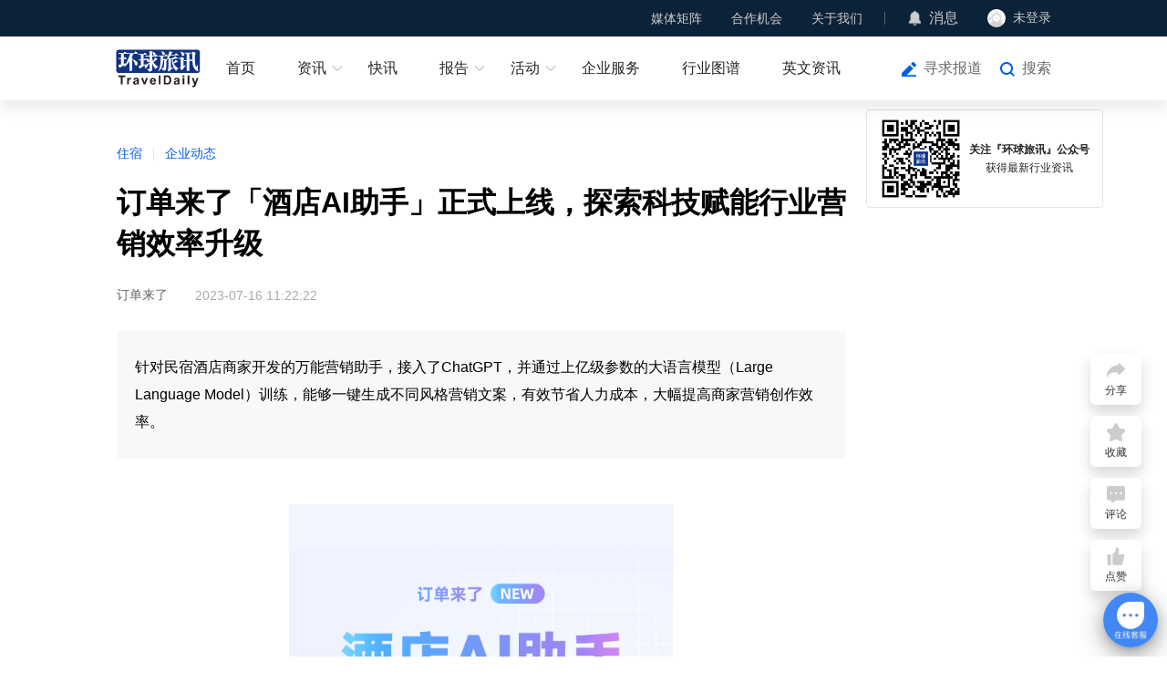

--- FILE ---
content_type: text/html; charset=utf-8
request_url: https://www.traveldaily.cn/article/175046
body_size: 10118
content:
  <!DOCTYPE html>
<html lang="zh">

<head>
    <meta charset="UTF-8">
    <meta name="renderer" content="webkit">
    <meta http-equiv="X-UA-Compatible" content="IE=edge, chrome=1">
    <meta name="viewport" content="width=device-width, initial-scale=1.0, minimum-scale=1.0, maximum-scale=1.0, user-scalable=no">
    <meta name="apple-mobile-web-app-capable" content="yes">
    <meta name="apple-mobile-web-app-status-bar-style" content="black">
    <meta name="format-detection" content="telephone=no">
    <meta name="format-detection" content="email=no">
    <meta name="screen-orientation" content="portrait">
    <meta name="full-screen" content="yes">
    <meta name="browsermode" content="application">
    <meta name="x5-orientation" content="portrait">
    <meta name="x5-fullscreen" content="true">
    <meta name="x5-page-mode" content="app">     <link rel="stylesheet" href="/css/basic.css?v0618">
    <link rel="stylesheet" href="/css/td-layer.css?v1129">
        <title>订单来了「酒店AI助手」正式上线，探索科技赋能行业营销效率升级 - 环球旅讯(TravelDaily)</title>
        <meta name="keywords" content="订单来了">
        <meta name="description" content="针对民宿酒店商家开发的万能营销助手，接入了ChatGPT，并通过上亿级参数的大语言模型（Large Language Model）训练，能够一键生成不同风格营销文案，有效节省人力成本，大幅提高商家营销创作效率。">
        <meta property="og:image" content="https://img.traveldaily.cn/images/202307/01a0818631fd5384.jpg">
        <meta property="og:description" content="针对民宿酒店商家开发的万能营销助手，接入了ChatGPT，并通过上亿级参数的大语言模型（Large Language Model）训练，能够一键生成不同风格营销文案，有效节省人力成本，大幅提高商家营销创作效率。">
        <meta name="author" content="环球旅讯">
        <meta name="Copyright" content="环球旅讯版权所有">
        <link rel="stylesheet" href="/css/comments.css?v1106">
        <link rel="stylesheet" href="/css/article.css?v0626">
    
    <script charset="UTF-8" src="https://img.traveldaily.cn/script/sensorsdata/sensorsdata.min.js"></script>
    <script charset="UTF-8">
        (function () {
            if (/Android|iPhone|iOS|iPad|Mobile|Phone|Tablet|BlackBerry/i.test(navigator.userAgent)) {
                window.location.href = "https://m.traveldaily.cn" + location.pathname + location.search;
            }
        })();
        var sensors = window['sensorsDataAnalytic201505'];
        sensors.init({
            server_url: 'https://datasink.traveldaily.cn/sa',
            send_type: 'beacon',
            heatmap: {
                clickmap: 'default',
                scroll_notice_map: 'default',
                collect_element: function (elementTarget) {
                    if (elementTarget.getAttribute('sensors-disable') === 'true') {
                        return false;
                    } else {
                        return true;
                    }
                }
            }
        });
        sensors.registerPage({
            site_name: '新闻官网'
        });
        sensors.quick('autoTrack');
        sensors.use('PageLeave');
        var _hmt = _hmt || [];
        (function () {
            var hm = document.createElement("script");
            hm.src = "https://hm.baidu.com/hm.js?7e0b4ec16a94310d24f4a962b176e29b";
            var s = document.getElementsByTagName("script")[0];
            s.parentNode.insertBefore(hm, s);
        })();
    </script>
</head>

<body>  <div id="navWrap" class="navWrap">
        <div class="nav" id="nav">
            <div class="navBar">
                <div class="container flexbox">
                    <div class="navBarMenuList flexbox">
                        <div class="navBarMenuItem">
                            <a class="navBarMenuLink" href="javascript:void(0);">媒体矩阵</a>
                            <div class="selectMenuBox">
                                <div class="selectMenuContent bgColor0C2238">
                                    <div class="mediaMatrixList flexbox">
                                        <div class="mediaMatrixItem flexbox">
                                            <img class="mediaMatrixImg" src="https://img.traveldaily.cn/app/TdWebSiteVer3/TDSubscribe.png" alt="环球旅讯公众号">
                                            <span class="mediaMatrixName">环球旅讯公众号</span>
                                        </div>
                                        <div class="mediaMatrixItem flexbox">
                                            <img class="mediaMatrixImg" src="https://img.traveldaily.cn/app/TdWebSiteVer3/communityImg-2.png" alt="环球旅讯小程序">
                                            <span class="mediaMatrixName">环球旅讯小程序</span>
                                        </div>
                                        <div class="mediaMatrixItem flexbox">
                                            <img class="mediaMatrixImg" src="https://img.traveldaily.cn/app/TdWebSiteVer3/video/shipinhao.png" alt="环球旅讯视频号">
                                            <span class="mediaMatrixName">环球旅讯视频号</span>
                                        </div>
                                    </div>
                                </div>
                            </div>
                        </div>
                        <div class="navBarMenuItem">
                            <a class="navBarMenuLink" href="javascript:void(0);">合作机会</a>
                            <div class="selectMenuBox">
                                <div class="selectMenuContent gutter4">
                                    <div class="navMenuList">
                                        <a class="navMenuItem" href="https://wj.qq.com/s2/15333908/79d4/" target="_blank">寻求报道</a>
                                        <a class="navMenuItem" href="https://wj.qq.com/s2/15339724/xhow/" target="_blank">商谈合作</a>
                                        <a class="navMenuItem" href="/corporateservice/" target="_blank">赞助活动/投放广告</a>
                                        <a class="navMenuItem" href="https://hub.traveldaily.cn/demand/" target="_blank">供需对接</a>
                                        <a class="navMenuItem" href="https://hub.traveldaily.cn/recruit/" target="_blank">招聘合作</a>
                                    </div>
                                </div>
                            </div>
                        </div>
                        <div class="navBarMenuItem flexbox divideLine">
                            <a class="navBarMenuLink" href="/about/">关于我们</a>
                            <div class="selectMenuBox">
                                <div class="selectMenuContent gutter4">
                                    <div class="navMenuList">
                                        <a class="navMenuItem" href="/corporateservice/contentmatrix" target="_blank">关注我们</a>
                                        <a class="navMenuItem" href="/about/contact">联系我们</a>
                                        <a class="navMenuItem" href="https://hub.traveldaily.cn/search?type=2&kw=%E7%8E%AF%E7%90%83%E6%97%85%E8%AE%AF">加入我们</a>
                                    </div>
                                </div>
                            </div>
                        </div>
                        <div class="navBarMenuItem flexbox">
                            <img class="navIcon" src="https://img.traveldaily.cn/app/TdWebSiteVer3/messageIcon.png" alt="消息">
                            <a class="navBarContactLink" href="https://passport.traveldaily.cn/member/message" target="_blank">消息</a>
                            <span id="navMsgCount" class="newsCount"></span>
                        </div>
                        <div id="loginBox" class="navBarMenuItem flexbox profile">
                            <div id="loginStatusBtn" class="loginStatusBtn flexbox">
                                <img id="loginAvatar" class="profileAvatar" src="https://img.traveldaily.cn/user/photo/default-null.png" alt="未登录">
                                <span id="loginName" class="loginStatusBtnText">未登录</span>
                            </div>
                            <div class="profileBox">
                                <div class="profileInfos">
                                    <a class="goProfiles flexbox" href="https://passport.traveldaily.cn/member/profile" target="_blank">
                                        <img class="profileIcon" src="https://img.traveldaily.cn/app/TdWebSiteVer3/goProfiles.svg" alt=""> 个人资料 </a>
                                    <a id="loginOutBtn" class="goProfiles flexbox" href="/member/logout?url=/article/175046">
                                        <img class="profileIcon" src="https://img.traveldaily.cn/app/TdWebSiteVer3/loginOut.svg" alt=""> 退出登录 </a>
                                </div>
                            </div>
                        </div>
                    </div>
                </div>
            </div>
            <div class="menu flexbox">
                <div class="container flexbox">
                    <div class="menuLogos">
                        <a class="menuLogoLink" href="/">
                            <img class="menuLogoImg" src="https://img.traveldaily.cn/app/TdWebSiteVer3/navLogo.svg" alt="环球旅讯(TravelDaily)">
                        </a>
                    </div>
                    <div id="menuList" class="menuList flexbox">
                        <div class="menuItem">
                            <a id="menuHome" class="menuItemLink flexbox" href="/">首页</a>
                        </div>
                        <div class="menuItem">
                            <a class="menuItemLink flexbox hasSubMenu" href="/ota/">资讯</a>
                            <div class="subMenu">
                                <div class="subMenuBox">
                                    <div class="subMenuRow flexbox start">
                                        <span class="subMenuLabel flexbox">行业</span>
                                        <div class="subMenuList flexbox">
                                            <!-- <a class="subMenuLink" href="">全部</a> -->
                                            <a class="subMenuLink" href="/ota/">OTA</a>
                                            <a class="subMenuLink" href="/hotel/">住宿</a>
                                            <a class="subMenuLink" href="/airline/">航空</a>
                                            <a class="subMenuLink" href="/distribute/">旅游分销</a>
                                            <a class="subMenuLink" href="/traveltech/">旅游科技</a>
                                            <a class="subMenuLink" href="/mobility/">出行</a>
                                            <a class="subMenuLink" href="/destination/">文旅&amp;目的地</a>
                                            <a class="subMenuLink" href="/biz/">商旅&amp;MICE</a>
                                            <a class="subMenuLink" href="/orgtalent/">组织与人才</a>
                                            <a class="subMenuLink" href="/ai/">AI+旅游</a>
                                        </div>
                                    </div>
                                    <div class="subMenuRow flexbox start">
                                        <span class="subMenuLabel flexbox">原创</span>
                                        <div class="subMenuList flexbox">
                                            <!-- <a class="subMenuLink" href="">全部</a> -->
                                            <a class="subMenuLink" href="/viewpoints/">原创</a>
                                            <a class="subMenuLink" href="/mediapartners/">内容合作</a> 
                                        </div>
                                    </div>
                                    <!-- <div class="subMenuRow flexbox start">
                                        <span class="subMenuLabel flexbox">视频</span>
                                        <div class="subMenuList flexbox">
                                            <a class="subMenuLink" href="/video/">全部</a>  <a class="subMenuLink" data-index="26" href="/video/index?category=26">访谈</a>  <a class="subMenuLink" data-index="27" href="/video/index?category=27">活动</a>  <a class="subMenuLink" data-index="29" href="/video/index?category=29">专题</a> 
                                        </div>
                                    </div> -->
                                </div>
                            </div>
                        </div>
                        <div class="menuItem">
                            <a class="menuItemLink flexbox" href="/express/">快讯</a>
                        </div>
                        <div class="menuItem">
                            <a class="menuItemLink flexbox hasSubMenu" href="https://hub.traveldaily.cn/report/" target="_blank">报告</a>
                            <div class="subMenu">
                                <div class="subMenuBox">  <div class="subMenuRow flexbox start">
                                        <span class="subMenuLabel flexbox">环球旅讯研究院</span>
                                        <div class="subMenuList flexbox">
                                            <a class="subMenuLink" href="https://hub.traveldaily.cn/report/582/" target="_blank">2025-2026中国旅游消费趋势洞察报告：当旅行成为自我表达</a>
                                        </div>
                                    </div>  </div>
                            </div>
                        </div>
                        <div class="menuItem">
                            
                            <a class="menuItemLink flexbox hasSubMenu" href="https://activity.traveldaily.cn/tdc2026/" target="_blank">活动</a>
                            <div class="subMenu">
                                <div class="subMenuBox">
                                    <div class="subMenuRow flexbox center">  <a class="subMenuLink" href="https://6td.cc/26NZO9" target="_blank">环球旅讯峰会</a>  <a class="subMenuLink" href="https://6td.cc/3Q2ruY" target="_blank">环球旅讯数智论坛</a>  <a class="subMenuLink" href="https://event.traveldaily.cn/#5" target="_blank">DTA数字旅游奖</a>  </div>
                                </div>
                            </div>
                        </div>
                        <div class="menuItem">
                            <a class="menuItemLink flexbox" href="https://hub.traveldaily.cn" target="_blank">企业服务</a>
                        </div>
                        <div class="menuItem">
                            <a class="menuItemLink flexbox" href="https://hub.traveldaily.cn/supplier" target="_blank">行业图谱</a>
                        </div>
                        <div class="menuItem">
                            <a class="menuItemLink flexbox" href="https://www.chinatravelnews.com/" target="_blank">英文资讯</a>
                        </div>
                    </div>
                    <div class="menuOperateBox flexbox">  <a class="navBtnLink explosiveIcon" href="https://wj.qq.com/s2/15333908/79d4/" target="_blank">寻求报道</a>
                        <a id="searchWinOpen" class="navBtnLink searchIcon" href="javascript:void(0);">搜索</a>
                    </div>
                </div>
            </div>
        </div>
    </div> 
<div class="contentBox">
    <div class="container contentWrap">
        <div class="articleBox">
            <div class="topLabels">
                        <a class="topLabel" href="/hotel/" target="_blank">住宿</a>
                            <b class="labelDivide"></b>
                        <a class="topLabel" href="/enterprise/" target="_blank">企业动态</a>
            </div>
            <h1 class="articleTitle" id="articleTitle">订单来了「酒店AI助手」正式上线，探索科技赋能行业营销效率升级</h1>
            <div class="articleFrom">
                    <span class="fromName">订单来了</span>
                <span class="publishTime">2023-07-16 11:22:22</span>
            </div>
            <div class="articleSummary">
                <p class="summaryDesc">针对民宿酒店商家开发的万能营销助手，接入了ChatGPT，并通过上亿级参数的大语言模型（Large Language Model）训练，能够一键生成不同风格营销文案，有效节省人力成本，大幅提高商家营销创作效率。</p>
            </div>
            <div class="articleContent" id="articleContent">
                <p style="text-align: center;"><img alt="" height="751" src="https://img.traveldaily.cn/images/202307/ac6c5d9afae94e6c.png" width="422" /></p>

<p style="text-align: center;"><img alt="" height="387" src="https://img.traveldaily.cn/images/202307/f591298e5f423dd9.png" width="422" /></p>

<p style="text-align: center;"><img alt="" height="658" src="https://img.traveldaily.cn/images/202307/1b6eb170eaa3e29a.png" width="422" /></p>

<p style="text-align: center;"><img alt="" height="814" src="https://img.traveldaily.cn/images/202307/ad448bdef49266dc.png" width="422" /></p>

<p style="text-align: center;"><img alt="" height="737" src="https://img.traveldaily.cn/images/202307/4905fff441a8dcff.png" width="421" /></p>

<p style="text-align: center;"><img alt="" height="484" src="https://img.traveldaily.cn/images/202307/3b6109ca2af0573a.png" width="425" /></p>

<p style="text-align: center;"><img alt="" height="584" src="https://img.traveldaily.cn/images/202307/cfe530d05704b0b6.png" width="420" /></p>

<p style="text-align: center;"><img alt="" height="476" src="https://img.traveldaily.cn/images/202307/f1e135795050f7c3.png" width="424" /></p>

<p style="text-align: center;"><img alt="" height="933" src="https://img.traveldaily.cn/images/202307/a20be04624041673.png" width="409" /></p>

<p style="text-align: center;"><img alt="" height="256" src="https://img.traveldaily.cn/images/202307/90ec527f271f228a.png" width="410" /></p>
            </div>
            <div class="articleKeyWords" id="articleKw">
                        <a class="articleKeyWord" href="/search/article/?kw=订单来了" target="_blank" sensors-disable="true">订单来了</a>
            </div>
            
                <div class="related moduleCompanyBox">
                    <div class="relatedCaptionBox flexbox">
                        <div class="relatedContentBox flexbox">
                            <p class="relatedCaption">相关企业</p>
                            <p class="relatedDesc">开通旅连连企业号，获取专属曝光！</p>
                        </div>
                        <a class="settleinLink" href="https://hub.traveldaily.cn/settlein/" target="_blank">申请开通</a>
                    </div>
                    <div class="moduleCompanyList clear">
                            <div class="moduleCompanyItem lt" data-id="122252" data-name="订单来了" data-intro="聚合全渠道营销的民宿酒店业务中台" data-website="https://www.dingdandao.com/" data-hascontact="0">
                                <a class="enterprisesCoverBox" href="https://hub.traveldaily.cn/company/122252" target="_blank" sensors-disable="true">
                                    <img src="https://img.traveldaily.cn/company/logo/2021/0625cc3b84789ad7272f.jpg" alt="订单来了" class="enterprisesCover">
                                </a>
                                <a class="moduleContentTextPanel" href="https://hub.traveldaily.cn/company/122252" target="_blank" sensors-disable="true">
                                    <p class="enterprisesName moduleContentTitle">订单来了</p>
                                    <p class="enterprisesName moduleContentDesc">聚合全渠道营销的民宿酒店业务中台</p>
                                    <span class="attentionBtn">关注</span>
                                </a>
                            </div>
                    </div>
                </div>
                        <div class="articleCopyright">
                © 以商业目的使用环球旅讯拥有版权的内容，请遵循环球旅讯 <a class="articleCopyRightDescLink" href="https://www.traveldaily.cn/service/copyright" target="_blank">版权声明</a> 获得授权。非商业目的使用，请遵循 <a class="articleCopyRightDescLink" href="https://creativecommons.org/licenses/by-nc/4.0/deed.zh" ref="nofollow" target="_blank">CC BY-NC 4.0</a>。
            </div>
            <div class="xcodeBox" id="xcode51"></div>
            <div class='hub-top-of-related-articles'>
                <img class='contain' src="https://img.traveldaily.cn/app/TdWebSiteVer3/article/hub.jpg" alt="hub">
            </div>
                <div class="related">
                    <div class="relatedCaptionBox clear">
                        <p class="relatedCaption lt">相关文章</p>
                    </div>
                    <div class="relatedList">
                            <div class="relatedArticle">
                                <h2 class="relatedArticleTitle">
                                    <a class="relatedArticleTitleLink" href="/article/188110" target="_blank" sensors-disable="true">环球旅讯李超：新潮涌，新世界</a>
                                </h2>
                                <p class="relatedArticleSummary">不忘来时路，方能行稳致远</p>
                            </div>
                            <div class="relatedArticle">
                                <h2 class="relatedArticleTitle">
                                    <a class="relatedArticleTitleLink" href="/article/180620" target="_blank" sensors-disable="true">订单来了曾永丽Lynn：新媒体生态的流量方法论</a>
                                </h2>
                                <p class="relatedArticleSummary">好内容撬动好生意。</p>
                            </div>
                            <div class="relatedArticle">
                                <h2 class="relatedArticleTitle">
                                    <a class="relatedArticleTitleLink" href="/article/179761" target="_blank" sensors-disable="true">听说，小红书悄悄投了松赞和「订单来了」</a>
                                </h2>
                                <p class="relatedArticleSummary">旅游投资又开始燥起来了。</p>
                            </div>
                            <div class="relatedArticle">
                                <h2 class="relatedArticleTitle">
                                    <a class="relatedArticleTitleLink" href="/article/181866" target="_blank" sensors-disable="true">视频号入局、抖音变阵：本地生活酒旅玩法怎么变？</a>
                                </h2>
                                <p class="relatedArticleSummary">供应链仍是软肋</p>
                            </div>
                    </div>
                </div>
            
<div id="commentsBox" class="commentsBox " data-type="1" data-itemid="175046" data-count="0" data-size="10">
    <div class="commentsBoxCaptionWrap flexbox">
        <p class="commentsBoxCaption">评论</p>
    </div>
    <div class="commentInputBox" id="commentInputBox">
        <textarea class="commentInput" id="commentInput" placeholder="发表你的观点..." maxlength="800" tabindex="2"></textarea>
        <div class="comment flexbox" style="align-items: center;">
                <img class="commenterPhoto" src="https://img.traveldaily.cn/user/photo/default-null.png">
            <div class="commentBox">
                <div class="commentBoxHead flexbox" style="margin-bottom: 0px;">
                    <div class="commenterInfoBox">
                        <div class="commenterNameBox flexbox">
                                <p class="commenterName oneLineEllipsis">未登录</p>
                        </div>
                    </div>
                        <div class="publishCommentBtn" id="publishCommentBtn">去登录</div>
                </div>
            </div>
        </div>
    </div>
    <div class="commentList" id="commentList">
    </div>
</div>
        </div>
    </div>
    <div class="articleRightToolBox" id="articleRightToolBox">
        <div class="toolsHubArticleBox flexbox" id="toolsHubArticleBox">
            <img class="codeImg" src="https://img.traveldaily.cn/app/TdWebSiteVer3/TDSubscribe.png" alt="公众号二维码">
            <div class="toolsHubArticleGuideBox">
                <p class="toolsHubArticleGuide">关注『环球旅讯』公众号</p>
                <p class="toolsHubArticleGuideDesc">获得最新行业资讯</p>
            </div>
        </div>
        <div class="xcodeBox" id="xcode52"></div>
    </div>
</div>
<div id="myInfoBox" class="myInfoDialog">
    <div class="myInfoDialogBox">
        <div class="myInfoDialogClose" id="myInfoDialogClose">X</div>
        <h2 class="myInfoDialogTitle"> 请确认需要提交的个人资料 </h2>
        <div class="myInfoDialogMain">
            <div class="myInfoDialogItem">
                <div class="myInfoDialogLabel"></div>
                <div class="myInfoDialogValue"></div>
            </div>
        </div>
        <div class="myInfoDialogExtra">
            <div class="myInfoDialogItem">
                <div class="myInfoDialogLabel">咨询类型:</div>
                <div class="myInfoDialogValue">
                    <Select class="consultType" id="consultType">
                        <option value="0">请选择咨询类型</option>
                        <option value="1">业务咨询</option>
                        <option value="2">资源对接</option>
                        <option value="3">渠道合作</option>
                    </Select>
                </div>
            </div>
            <div class="myInfoDialogItem">
                <div class="myInfoDialogLabel">描述:</div>
                <div class="myInfoDialogValue">
                    <textarea class="consultContent" placeholder="请输入咨询的问题，限500字" id="consultContent"></textarea>
                </div>
            </div>
        </div>
        <div class="myInfoDialogOption">
            <button class="myInfoDialogSubmit" id="submitConfirm">提交</button>
            <button class="myInfoDialogCancel" id="submitCancel">取消</button>
        </div>
    </div>
</div>
<div id="contactBox" class="contactDialog">
    <div class="contactDialogBox">
        <div class="contactDialogClose" id="contactDialogClose">X</div>
        <h2 class="contactDialogTitle"> 联系方式 </h2>
        <div class="contactDialogMain">
            <div class="contactDialogItem">
                <div class="contactDialogLabel"></div>
                <div class="contactDialogValue"></div>
            </div>
        </div>
    </div>
</div>
 <div class="searchWin" id="searchWin">
        <div class="searchWinWrapper">
            <div class="searchBar clear">
                <input type="search" autocomplete="off" class="formInput searchInput lt" id="searchWinInput" placeholder="请输入搜索关键词">
                <button class="searchBtn confirmSearch lt" id="searchWinBtn"></button>
                <button class="searchBtn cancelSearch lt" id="searchWinClose">取消</button>
            </div>     <div class="searchHot clear" id="searchPrompt">
            <a class="searchHotKeyword lt" href="/search/index?kw=签证&prompt=1" data-id="185" sensors-disable="true">签证</a>
            <a class="searchHotKeyword lt" href="/search/index?kw=免签&prompt=1" data-id="184" sensors-disable="true">免签</a>
            <a class="searchHotKeyword lt" href="/search/index?kw=冰雪旅游&prompt=1" data-id="183" sensors-disable="true">冰雪旅游</a>
            <a class="searchHotKeyword lt" href="/search/index?kw=携程&prompt=1" data-id="176" sensors-disable="true">携程</a>
            <a class="searchHotKeyword lt" href="/search/index?kw=财报&prompt=1" data-id="170" sensors-disable="true">财报</a>
            <a class="searchHotKeyword lt" href="/search/index?kw=华住&prompt=1" data-id="165" sensors-disable="true">华住</a>
            <a class="searchHotKeyword lt" href="/search/index?kw=商旅&prompt=1" data-id="159" sensors-disable="true">商旅</a>
            <a class="searchHotKeyword lt" href="/search/index?kw=航班计划&prompt=1" data-id="151" sensors-disable="true">航班计划</a>
            <a class="searchHotKeyword lt" href="/search/index?kw=泰国&prompt=1" data-id="148" sensors-disable="true">泰国</a>
            <a class="searchHotKeyword lt" href="/search/index?kw=国际航线&prompt=1" data-id="141" sensors-disable="true">国际航线</a>
            <a class="searchHotKeyword lt" href="/search/index?kw=出境游&prompt=1" data-id="136" sensors-disable="true">出境游</a>
            <a class="searchHotKeyword lt" href="/search/index?kw=入境&prompt=1" data-id="130" sensors-disable="true">入境</a>
    </div>
 <!-- 历史搜索记录 -->
            <div class="shBox">
                <div class="shList"></div>
            </div>
        </div>
    </div>
    <div id="tools" class="tools flexbox"> <div id="toolsShareItem" class="toolsItem flexbox shareTools">
            <span class="toolsIcon shareIcon"></span>
            <span class="toolsName">分享</span>
            <div class="toolsContent">
                <div class="flexbox shareBox">
                    <div id="openShareWechatWin" class="subToolsItem flexbox">
                        <span class="toolsIcon wxShareIcon"></span>
                        <span class="subToolsName">微信</span>
                    </div>
                    <div id="shareWeibo" class="subToolsItem flexbox">
                        <span class="toolsIcon wbShareIcon"></span>
                        <span class="subToolsName">微博</span>
                    </div>
                    <div id="shareQQ" class="subToolsItem flexbox">
                        <span class="toolsIcon qqShareIcon"></span>
                        <span class="subToolsName">QQ</span>
                    </div>
                </div>
            </div>
        </div>
        <div id="toolsFavoriteItem" class="toolsItem flexbox favoriteTools">
            <span class="toolsIcon favoriteIcon"></span>
            <span class="toolsName">收藏</span>
        </div>
        <div id="toolsCommentItem" class="toolsItem flexbox commentTools">
            <span class="toolsIcon commentIcon"></span>
            <span class="toolsName">评论</span>
            <span id="articleCommentBadge" class="badge"></span>
        </div>
        <div id="toolsLikeItem" class="toolsItem flexbox likeTools">
            <span class="toolsIcon likeIcon"></span>
            <span class="toolsName">点赞</span>
            <span id="articleLikeBadge" class="badge"></span>
        </div>  <!-- <div id="toolsKefu" class="toolsItem kfTools flexbox">
            <span class="toolsIcon kfIcon"></span>
            <span class="toolsName">客服</span>
            <div id="toolsKefuContent" class="toolsContent">
                <div class="toolsContentBox flexbox toolsKefuBox">
                    <div class="toolsWechatDesc">添加专属客服</div>
                    <img class="toolsWechatImg" src="https://img.traveldaily.cn/app/TdWebSiteVer3/kfCode/kfCode_bj_4.png" alt="客服二维码">
                </div>
            </div>
            <div id="toolsKefuTipContent" class="toolsKefuTipContent">
                <div id="toolsKefuTipBox" class="toolsContentBox flexbox toolsKefuTipBox">
                    <p id="toolsKefuTipText" class="toolsKefuTipText">
                        您好，我是您的人工客服！<span class="toolsKefuTipTextOpt">点击联系客服</span>
                    </p>
                    <img id="closeToolsKefuTipBox" class="closeToolsKefuTipBox" src="https://img.traveldaily.cn/app/TdWebSiteVer3/close.svg">
                </div>
            </div>
        </div> -->
        <div id="toTop" class="toolsItem toTopTools flexbox">
            <span class="toolsIcon topIcon"></span>
            <span class="toolsName">顶部</span>
        </div>
    </div>
    <!-- 分享弹出框 -->
    <div id="shareWechatWin" class="shareWechatWin">
        <div class="shareWechatWinBg"></div>
        <div class="shareWechatWrap">
            <div class="closeShareWechat"></div>
            <h5 class="shareWechatCaption">微信扫码分享</h5>
            <div id="wechatQrcodeBox" class="wechatQrcode"></div>
        </div>
    </div>
    <!-- 微信扫码参与话题讨论 -->
    <div id="hubMiniProTopicWin" class="hubMiniProTopicWin">
        <div class="hubMiniProTopicWinBg"></div>
        <div class="hubMiniProTopicWinCard">
            <img class="closeHubMiniProTopicWin rt" src="https://img.traveldaily.cn/app/TdWebSiteVer3/close.svg">
            <div id="hubMiniProTopicWinTitle" class="hubMiniProTopicWinTitle">打开微信扫一扫</div>
            <p class="hubMiniProTopicWinDesc">微信扫码参与话题讨论</p>
            <img id="hubMiniProTopicWinImg" class="hubMiniProTopicWinImg" src="https://img.traveldaily.cn/app/TdWebSiteVer3/hubminipro.jpg">
        </div>
    </div>  
<div id="footer" class="footer">
    <div class="container flexbox">
        <div class="footerMenuBox flexbox">
            <div class="footerMenus newsMenus clear">
                <h3 class="footerMenuTitle">内容资讯</h3>
                <div class="footerMenuChunk lt">
                    <a class="footerMenuLink" href="/express/">快讯</a>
                    <a class="footerMenuLink" href="/recommend/">推荐</a>
                    <a class="footerMenuLink" href="/viewpoints/">评论</a>
                    <a class="footerMenuLink" href="/translate/">译讯</a>
                </div>
                <div class="footerMenuChunk lt">
                    <a class="footerMenuLink" href="/ota/">行业</a>
                    <a class="footerMenuLink" href="/brief/">精选</a>
                    <a class="footerMenuLink" href="/marketing/">主题</a>
                </div>
                <a class="enTdNewsLink" href="https://www.chinatravelnews.com/" target="_blank">ChinaTravelNews</a>
            </div>
            <div class="footerMenus clear">
                <h3 class="footerMenuTitle">旅讯活动</h3>
                <div class="footerMenuChunk lt">
                    <a class="footerMenuLink" href="https://event.traveldaily.cn/" target="_blank">全部活动</a>
                    <a class="footerMenuLink" href="https://event.traveldaily.cn/tdc2022/" target="_blank">环球旅讯峰会</a>
                    <a class="footerMenuLink" href="https://event.traveldaily.cn/dta2022/" target="_blank">DTA数字旅游奖</a>
                    <a class="footerMenuLink" href="http://cn.itb-china.com/" target="_blank" rel="nofollow">ITB China</a>
                    <a class="footerMenuLink" href="https://live.traveldaily.cn/" target="_blank">旅讯Live</a>
                </div>
            </div>
            
            <div class="footerMenus clear" style="width: 160px; height: auto;">
                <h3 class="footerMenuTitle">产品&amp;服务</h3>
                <div class="footerMenuChunk lt">
                    <a class="footerMenuLink" href="/corporateservice/">品牌展示</a>
                    <a class="footerMenuLink" href="/corporateservice/marketing">内容合作</a>
                    <a class="footerMenuLink" href="/corporateservice/video">视频产品</a>
                    <a class="footerMenuLink" href="https://event.traveldaily.cn/">行业活动</a>
                    <a class="footerMenuLink" href="/corporateservice/enterpriseservice" target="_blank" style="white-space: nowrap;">旅连连企业服务平台</a>
                    <a class="footerMenuLink" href="https://hubconsole.traveldaily.cn/research" target="_blank" style="white-space: nowrap;">环球旅讯研究院</a>
                    <a class="footerMenuLink" href="https://www.biz-travel.cn" target="_blank">旅讯商旅</a>
                </div>
            </div>
            <div class="footerMenus clear">
                <h3 class="footerMenuTitle">关于</h3>
                <div class="footerMenuChunk lt">
                    <a class="footerMenuLink" href="/about/">关于环球旅讯</a>
                    <a class="footerMenuLink" href="/corporateservice/contentmatrix" target="_blank">关注我们</a>
                    <a class="footerMenuLink" href="/about/contact">联系我们</a>
                    <a class="footerMenuLink" href="https://hub.traveldaily.cn/search?type=2&kw=%E7%8E%AF%E7%90%83%E6%97%85%E8%AE%AF">加入我们</a>
                </div>
            </div>
        </div>
        <div class="footerAbout flexbox">
            <a class="footerLogo" href="https://www.traveldaily.cn/">
                <img class="footerLogoImg" src="https://img.traveldaily.cn/app/TdWebSiteVer3/footerLogo.svg" alt="环球旅讯(TravelDaily)">
            </a>
            <div class="footerFollows flexbox">
                <div class="footerFollowItem">
                    <div class="footerIconBg flexbox">
                        <img class="footerIcon" src="https://img.traveldaily.cn/app/TdWebSiteVer3/tools/tools_kfIcon_1.svg" alt="添加专属客服">
                    </div>
                    <div class="scanCodeBox">
                        <div class="scanCode">
                            <div class="codeItem">
                                <img class="scanCodeImg" src="https://img.traveldaily.cn/images/qrcodeimg/news/awen_homefooter_articledetail.png" alt="客服二维码">
                                <p class="scanCodeCaption">添加专属客服</p>
                            </div>
                        </div>
                    </div>
                </div>
                <div class="footerFollowItem">
                    <div class="footerIconBg flexbox">
                        <img class="footerIcon" src="https://img.traveldaily.cn/app/TdWebSiteVer3/tools/tools_miniIcon_1.svg" alt="环球旅讯小程序">
                    </div>
                    <div class="scanCodeBox">
                        <div class="scanCode">
                            <div class="codeItem">
                                <img class="scanCodeImg" src="https://img.traveldaily.cn/app/TdWebSiteVer3/communityImg.png" alt="环球旅讯小程序">
                                <p class="scanCodeCaption">环球旅讯小程序</p>
                            </div>
                        </div>
                    </div>
                </div>
                <div class="footerFollowItem">
                    <div class="footerIconBg flexbox">
                        <img class="footerIcon" src="https://img.traveldaily.cn/app/TdWebSiteVer3/tools/tools_gzhIcon_1.svg" alt="环球旅讯订阅号">
                    </div>
                    <div class="scanCodeBox">
                        <div class="scanCode">
                            <div class="codeItem">
                                <img class="scanCodeImg" src="https://img.traveldaily.cn/app/TdWebSiteVer3/TDSubscribe.png" alt="环球旅讯(TravelDaily)">
                                <p class="scanCodeCaption">环球旅讯订阅号</p>
                            </div>
                        </div>
                    </div>
                </div>
                <div class="footerFollowItem">
                    <a href="https://weibo.com/traveldaily" target="_blank">
                        <div class="footerIconBg flexbox">
                            <img class="footerIcon" src="https://img.traveldaily.cn/app/TdWebSiteVer3/tools/tools_wbIcon_1.svg" alt="微博">
                        </div>
                    </a>
                </div>
                <div class="footerFollowItem">
                    <a href="/service/subscription" target="_blank">
                        <div class="footerIconBg flexbox">
                            <img class="footerIcon" src="https://img.traveldaily.cn/app/TdWebSiteVer3/tools/tools_dyIcon_1.svg" alt="邮件">
                        </div>
                    </a>
                </div>
            </div>
        </div>
    </div>
    <div class="friendship flexbox">

    </div>
    <div class="copyright flexbox">
        &copy;2026 广州力矩资讯科技有限公司&emsp;|&emsp;<a href="https://beian.miit.gov.cn/" target="_blank" rel="noopener noreferrer nofollow">粤ICP备06070077号</a>&emsp;|&emsp;增值电信业务许可证：粤B2-20211213
    </div>
</div>

    <script src="https://img.traveldaily.cn/script/jquery.js"></script>
    <script src="https://img.traveldaily.cn/script/basic.js?v1109"></script>
    <script src="https://img.traveldaily.cn/script/plugins/layer/layer.js"></script>
    <script src="/script/td-layer.js?v1129"></script>
    <script src="/script/basic.js?v1110"></script>
    <script>
        var commentApiSite = 'https://passport.traveldaily.cn';
    </script> 
    <script>
        var newsId = 175046;
        var likeCount = 0;
        var shareimg = 'https://img.traveldaily.cn/images/202307/01a0818631fd5384.jpg';
        var type = "企业动态", subtype = "住宿".split(","), ishl = 0 === 1, isrec = 0 === 1, ispin = 0 === 1;

        document.body.addEventListener('copy', (event) => {
            var selection = document.getSelection();
            var pathUrl = window.location.href;
            var text = selection + "\r\n（环球旅讯）" + pathUrl;
            event.clipboardData.setData('text/plain',text);
            event.preventDefault();
        });
    </script>
    <script src="/script/read.js?v0122"></script>
    <script src="/script/comment.js?v1106"></script>
    <script src="/script/xpub.js?v1106" id="xpubjs" data-p="3" data-t="0"></script>
    <script src="https://img.traveldaily.cn/script/plugins/jquery.qrcode.min.js"></script>

    <script>
        const isInWeChatMiniProgram = () => {
            let isWxMiniProgram = false;
            isWxMiniProgram = typeof window !== 'undefined' && window?.wx?.miniProgram && /miniprogram/i.test(navigator.userAgent.toLowerCase());
            return isWxMiniProgram;
        };
        if (!isInWeChatMiniProgram()) (function (w, d, u, i) {
            var s = d.createElement('script');
            s.async = true;
            s.src = u;
            s.onload = () => {
                talkie.init({
                    instanceId: i,
                    token: '',
                    domain: 'chat-scsp.quickservice.lydaas.com',
                    xsp_tenantid: '25030320095081',
                    environment: 'production',
                    position: {
                        placement: 'bottom-right',
                        offset: {
                            x: 10,
                            y: 10,
                        },
                    },
                    widget: {
                        imageURL:
                            '//img.alicdn.com/imgextra/i2/O1CN01s6UTaz20A77KpwTD8_!!6000000006808-2-tps-160-160.png',
                        dropShadow: true,
                        width: 60,
                        height: 60,
                        visible: true,
                    },
                    shell: {
                        width: 375,
                        height: 640,
                    },
                });
            };
            d.head.appendChild(s);
        })(window, document, 'https://g.alicdn.com/talkie/talkie-desktop-sdk/1.0.9/index.js', 'MjE5MzUzMA==');
    </script>
</body>

</html>

--- FILE ---
content_type: text/html; charset=utf-8
request_url: https://www.traveldaily.cn/Member/LoginCheck
body_size: 81
content:
{"Code":1,"Message":"未登录","Data":null}

--- FILE ---
content_type: image/svg+xml
request_url: https://img.traveldaily.cn/app/TdWebSiteVer3/tools/tools_dyIcon_1.svg
body_size: 224
content:
<svg xmlns="http://www.w3.org/2000/svg" width="20" height="20" viewBox="0 0 20 20"><defs><style>.a{fill:none;}.b{fill:#fff;}</style></defs><rect class="a" width="20" height="20"/><path class="b" d="M11.97,150.658l-2.041,1.6,0,0,0,0-1.793-1.4L0,157.338v.429H20v-.82Zm-4.346-.2L0,144.485v12.054Zm11.921-5.731-7.065,5.533,7.52,5.89V144.371Zm.455-.949-10,7.691L0,143.776Z" transform="translate(0 -140.526)"/></svg>

--- FILE ---
content_type: image/svg+xml
request_url: https://img.traveldaily.cn/app/TdWebSiteVer3/tools/tools_wbIcon_1.svg
body_size: 1211
content:
<svg xmlns="http://www.w3.org/2000/svg" width="20" height="20" viewBox="0 0 20 20"><defs><style>.a{fill:none;}.b{fill:#fff;}</style></defs><g transform="translate(-1635 -2391)"><rect class="a" width="20" height="20" transform="translate(1635 2391)"/><path class="b" d="M92.406,144.235A6.449,6.449,0,0,0,87.7,142.6a.634.634,0,0,0-.614.665v.307a.591.591,0,0,0,.614.614s2.661-.307,3.838,1.433a5.721,5.721,0,0,1,.665,3.889.516.516,0,0,0,.512.614h.256a.766.766,0,0,0,.716-.614s.614-3.377-1.279-5.27Zm-2.2,5.168h.358a.551.551,0,0,0,.512-.409,3.063,3.063,0,0,0-.614-2.763,2.737,2.737,0,0,0-2.4-.614.551.551,0,0,0-.409.512v.154a.4.4,0,0,0,.409.409,2.087,2.087,0,0,1,1.689.512c.563.665.1,1.791.1,1.791A.363.363,0,0,0,90.206,149.4Zm-8.9,1.74a3.257,3.257,0,0,0-2.814,3.633,3.175,3.175,0,0,0,3.94,2.251,3.025,3.025,0,1,0-1.126-5.884Zm-.154,4.3a1.061,1.061,0,0,1-1.433-.307,1.11,1.11,0,0,1,.665-1.33,1.061,1.061,0,0,1,1.433.307A1.089,1.089,0,0,1,81.149,155.441Zm1.33-1.382a.616.616,0,1,1,.563-.614A.581.581,0,0,1,82.479,154.059Zm5.782-3.582c0-.2,1.689-1.791,0-2.814s-4.759.512-4.656.358c1.33-2.354-.563-3.121-1.535-3.121-2.3,0-8.289,5.27-8.289,8.6s3.991,6.038,8.9,6.038,8.9-2.712,8.9-6.038c.051-2.814-3.326-2.814-3.326-3.019Zm-5.27,7.164c-3.172.461-5.936-.921-6.243-3.07s2.047-4.247,5.168-4.708c3.173-.461,5.936.921,6.243,3.07S86.163,157.181,82.991,157.641Z" transform="translate(1561.22 2250.566)"/></g></svg>

--- FILE ---
content_type: application/javascript
request_url: https://g.alicdn.com/ly-service/ly-chatui-core/4.0.5/index.js
body_size: 69354
content:
!function(e,t){"object"==typeof exports&&"undefined"!=typeof module?t(exports,require("react"),require("react-dom")):"function"==typeof define&&define.amd?define(["exports","react","react-dom"],t):t((e="undefined"!=typeof globalThis?globalThis:e||self).ChatUI={},e.React,e.ReactDOM)}(this,(function(e,t,n){"use strict";function r(e){return e&&"object"==typeof e&&"default"in e?e:{default:e}}e.version="4.0.5-beta1";var o=r(t),a=r(n);function i(e){var t,n,r="";if("string"==typeof e||"number"==typeof e)r+=e;else if("object"==typeof e)if(Array.isArray(e))for(t=0;t<e.length;t++)e[t]&&(n=i(e[t]))&&(r&&(r+=" "),r+=n);else for(t in e)e[t]&&(r&&(r+=" "),r+=t);return r}function c(){for(var e,t,n=0,r="";n<arguments.length;)(e=arguments[n++])&&(t=i(e))&&(r&&(r+=" "),r+=t);return r}function l(e){return l="function"==typeof Symbol&&"symbol"==typeof Symbol.iterator?function(e){return typeof e}:function(e){return e&&"function"==typeof Symbol&&e.constructor===Symbol&&e!==Symbol.prototype?"symbol":typeof e},l(e)}function u(e,t){return u=Object.setPrototypeOf||function(e,t){return e.__proto__=t,e},u(e,t)}function s(e,t,n){return s=function(){if("undefined"==typeof Reflect||!Reflect.construct)return!1;if(Reflect.construct.sham)return!1;if("function"==typeof Proxy)return!0;try{return Boolean.prototype.valueOf.call(Reflect.construct(Boolean,[],(function(){}))),!0}catch(e){return!1}}()?Reflect.construct:function(e,t,n){var r=[null];r.push.apply(r,t);var o=new(Function.bind.apply(e,r));return n&&u(o,n.prototype),o},s.apply(null,arguments)}function f(e){return function(e){if(Array.isArray(e))return d(e)}(e)||function(e){if("undefined"!=typeof Symbol&&null!=e[Symbol.iterator]||null!=e["@@iterator"])return Array.from(e)}(e)||function(e,t){if(!e)return;if("string"==typeof e)return d(e,t);var n=Object.prototype.toString.call(e).slice(8,-1);"Object"===n&&e.constructor&&(n=e.constructor.name);if("Map"===n||"Set"===n)return Array.from(e);if("Arguments"===n||/^(?:Ui|I)nt(?:8|16|32)(?:Clamped)?Array$/.test(n))return d(e,t)}(e)||function(){throw new TypeError("Invalid attempt to spread non-iterable instance.\nIn order to be iterable, non-array objects must have a [Symbol.iterator]() method.")}()}function d(e,t){(null==t||t>e.length)&&(t=e.length);for(var n=0,r=new Array(t);n<t;n++)r[n]=e[n];return r}!function(){if("object"==typeof window)if("IntersectionObserver"in window&&"IntersectionObserverEntry"in window&&"intersectionRatio"in window.IntersectionObserverEntry.prototype)"isIntersecting"in window.IntersectionObserverEntry.prototype||Object.defineProperty(window.IntersectionObserverEntry.prototype,"isIntersecting",{get:function(){return this.intersectionRatio>0}});else{var e=function(e){for(var t=window.document,n=o(t);n;)n=o(t=n.ownerDocument);return t}(),t=[],n=null,r=null;i.prototype.THROTTLE_TIMEOUT=100,i.prototype.POLL_INTERVAL=null,i.prototype.USE_MUTATION_OBSERVER=!0,i._setupCrossOriginUpdater=function(){return n||(n=function(e,n){r=e&&n?f(e,n):{top:0,bottom:0,left:0,right:0,width:0,height:0},t.forEach((function(e){e._checkForIntersections()}))}),n},i._resetCrossOriginUpdater=function(){n=null,r=null},i.prototype.observe=function(e){if(!this._observationTargets.some((function(t){return t.element==e}))){if(!e||1!=e.nodeType)throw new Error("target must be an Element");this._registerInstance(),this._observationTargets.push({element:e,entry:null}),this._monitorIntersections(e.ownerDocument),this._checkForIntersections()}},i.prototype.unobserve=function(e){this._observationTargets=this._observationTargets.filter((function(t){return t.element!=e})),this._unmonitorIntersections(e.ownerDocument),0==this._observationTargets.length&&this._unregisterInstance()},i.prototype.disconnect=function(){this._observationTargets=[],this._unmonitorAllIntersections(),this._unregisterInstance()},i.prototype.takeRecords=function(){var e=this._queuedEntries.slice();return this._queuedEntries=[],e},i.prototype._initThresholds=function(e){var t=e||[0];return Array.isArray(t)||(t=[t]),t.sort().filter((function(e,t,n){if("number"!=typeof e||isNaN(e)||e<0||e>1)throw new Error("threshold must be a number between 0 and 1 inclusively");return e!==n[t-1]}))},i.prototype._parseRootMargin=function(e){var t=(e||"0px").split(/\s+/).map((function(e){var t=/^(-?\d*\.?\d+)(px|%)$/.exec(e);if(!t)throw new Error("rootMargin must be specified in pixels or percent");return{value:parseFloat(t[1]),unit:t[2]}}));return t[1]=t[1]||t[0],t[2]=t[2]||t[0],t[3]=t[3]||t[1],t},i.prototype._monitorIntersections=function(t){var n=t.defaultView;if(n&&-1==this._monitoringDocuments.indexOf(t)){var r=this._checkForIntersections,a=null,i=null;this.POLL_INTERVAL?a=n.setInterval(r,this.POLL_INTERVAL):(c(n,"resize",r,!0),c(t,"scroll",r,!0),this.USE_MUTATION_OBSERVER&&"MutationObserver"in n&&(i=new n.MutationObserver(r)).observe(t,{attributes:!0,childList:!0,characterData:!0,subtree:!0})),this._monitoringDocuments.push(t),this._monitoringUnsubscribes.push((function(){var e=t.defaultView;e&&(a&&e.clearInterval(a),l(e,"resize",r,!0)),l(t,"scroll",r,!0),i&&i.disconnect()}));var u=this.root&&(this.root.ownerDocument||this.root)||e;if(t!=u){var s=o(t);s&&this._monitorIntersections(s.ownerDocument)}}},i.prototype._unmonitorIntersections=function(t){var n=this._monitoringDocuments.indexOf(t);if(-1!=n){var r=this.root&&(this.root.ownerDocument||this.root)||e,a=this._observationTargets.some((function(e){var n=e.element.ownerDocument;if(n==t)return!0;for(;n&&n!=r;){var a=o(n);if((n=a&&a.ownerDocument)==t)return!0}return!1}));if(!a){var i=this._monitoringUnsubscribes[n];if(this._monitoringDocuments.splice(n,1),this._monitoringUnsubscribes.splice(n,1),i(),t!=r){var c=o(t);c&&this._unmonitorIntersections(c.ownerDocument)}}}},i.prototype._unmonitorAllIntersections=function(){var e=this._monitoringUnsubscribes.slice(0);this._monitoringDocuments.length=0,this._monitoringUnsubscribes.length=0;for(var t=0;t<e.length;t++)e[t]()},i.prototype._checkForIntersections=function(){if(this.root||!n||r){var e=this._rootIsInDom(),t=e?this._getRootRect():{top:0,bottom:0,left:0,right:0,width:0,height:0};this._observationTargets.forEach((function(r){var o=r.element,i=u(o),c=this._rootContainsTarget(o),l=r.entry,s=e&&c&&this._computeTargetAndRootIntersection(o,i,t),f=null;this._rootContainsTarget(o)?n&&!this.root||(f=t):f={top:0,bottom:0,left:0,right:0,width:0,height:0};var d=r.entry=new a({time:window.performance&&performance.now&&performance.now(),target:o,boundingClientRect:i,rootBounds:f,intersectionRect:s});l?e&&c?this._hasCrossedThreshold(l,d)&&this._queuedEntries.push(d):l&&l.isIntersecting&&this._queuedEntries.push(d):this._queuedEntries.push(d)}),this),this._queuedEntries.length&&this._callback(this.takeRecords(),this)}},i.prototype._computeTargetAndRootIntersection=function(t,o,a){if("none"!=window.getComputedStyle(t).display){for(var i,c,l,s,d,p,v,h,g=o,y=m(t),b=!1;!b&&y;){var E=null,w=1==y.nodeType?window.getComputedStyle(y):{};if("none"==w.display)return null;if(y==this.root||9==y.nodeType)if(b=!0,y==this.root||y==e)n&&!this.root?!r||0==r.width&&0==r.height?(y=null,E=null,g=null):E=r:E=a;else{var N=m(y),S=N&&u(N),T=N&&this._computeTargetAndRootIntersection(N,S,a);S&&T?(y=N,E=f(S,T)):(y=null,g=null)}else{var C=y.ownerDocument;y!=C.body&&y!=C.documentElement&&"visible"!=w.overflow&&(E=u(y))}if(E&&(i=E,c=g,l=void 0,s=void 0,d=void 0,p=void 0,v=void 0,h=void 0,l=Math.max(i.top,c.top),s=Math.min(i.bottom,c.bottom),d=Math.max(i.left,c.left),p=Math.min(i.right,c.right),h=s-l,g=(v=p-d)>=0&&h>=0&&{top:l,bottom:s,left:d,right:p,width:v,height:h}||null),!g)break;y=y&&m(y)}return g}},i.prototype._getRootRect=function(){var t;if(this.root&&!p(this.root))t=u(this.root);else{var n=p(this.root)?this.root:e,r=n.documentElement,o=n.body;t={top:0,left:0,right:r.clientWidth||o.clientWidth,width:r.clientWidth||o.clientWidth,bottom:r.clientHeight||o.clientHeight,height:r.clientHeight||o.clientHeight}}return this._expandRectByRootMargin(t)},i.prototype._expandRectByRootMargin=function(e){var t=this._rootMarginValues.map((function(t,n){return"px"==t.unit?t.value:t.value*(n%2?e.width:e.height)/100})),n={top:e.top-t[0],right:e.right+t[1],bottom:e.bottom+t[2],left:e.left-t[3]};return n.width=n.right-n.left,n.height=n.bottom-n.top,n},i.prototype._hasCrossedThreshold=function(e,t){var n=e&&e.isIntersecting?e.intersectionRatio||0:-1,r=t.isIntersecting?t.intersectionRatio||0:-1;if(n!==r)for(var o=0;o<this.thresholds.length;o++){var a=this.thresholds[o];if(a==n||a==r||a<n!=a<r)return!0}},i.prototype._rootIsInDom=function(){return!this.root||d(e,this.root)},i.prototype._rootContainsTarget=function(t){var n=this.root&&(this.root.ownerDocument||this.root)||e;return d(n,t)&&(!this.root||n==t.ownerDocument)},i.prototype._registerInstance=function(){t.indexOf(this)<0&&t.push(this)},i.prototype._unregisterInstance=function(){var e=t.indexOf(this);-1!=e&&t.splice(e,1)},window.IntersectionObserver=i,window.IntersectionObserverEntry=a}function o(e){try{return e.defaultView&&e.defaultView.frameElement||null}catch(e){return null}}function a(e){this.time=e.time,this.target=e.target,this.rootBounds=s(e.rootBounds),this.boundingClientRect=s(e.boundingClientRect),this.intersectionRect=s(e.intersectionRect||{top:0,bottom:0,left:0,right:0,width:0,height:0}),this.isIntersecting=!!e.intersectionRect;var t=this.boundingClientRect,n=t.width*t.height,r=this.intersectionRect,o=r.width*r.height;this.intersectionRatio=n?Number((o/n).toFixed(4)):this.isIntersecting?1:0}function i(e,t){var n,r,o,a=t||{};if("function"!=typeof e)throw new Error("callback must be a function");if(a.root&&1!=a.root.nodeType&&9!=a.root.nodeType)throw new Error("root must be a Document or Element");this._checkForIntersections=(n=this._checkForIntersections.bind(this),r=this.THROTTLE_TIMEOUT,o=null,function(){o||(o=setTimeout((function(){n(),o=null}),r))}),this._callback=e,this._observationTargets=[],this._queuedEntries=[],this._rootMarginValues=this._parseRootMargin(a.rootMargin),this.thresholds=this._initThresholds(a.threshold),this.root=a.root||null,this.rootMargin=this._rootMarginValues.map((function(e){return e.value+e.unit})).join(" "),this._monitoringDocuments=[],this._monitoringUnsubscribes=[]}function c(e,t,n,r){"function"==typeof e.addEventListener?e.addEventListener(t,n,r||!1):"function"==typeof e.attachEvent&&e.attachEvent("on"+t,n)}function l(e,t,n,r){"function"==typeof e.removeEventListener?e.removeEventListener(t,n,r||!1):"function"==typeof e.detachEvent&&e.detachEvent("on"+t,n)}function u(e){var t;try{t=e.getBoundingClientRect()}catch(e){}return t?(t.width&&t.height||(t={top:t.top,right:t.right,bottom:t.bottom,left:t.left,width:t.right-t.left,height:t.bottom-t.top}),t):{top:0,bottom:0,left:0,right:0,width:0,height:0}}function s(e){return!e||"x"in e?e:{top:e.top,y:e.top,bottom:e.bottom,left:e.left,x:e.left,right:e.right,width:e.width,height:e.height}}function f(e,t){var n=t.top-e.top,r=t.left-e.left;return{top:n,left:r,height:t.height,width:t.width,bottom:n+t.height,right:r+t.width}}function d(e,t){for(var n=t;n;){if(n==e)return!0;n=m(n)}return!1}function m(t){var n=t.parentNode;return 9==t.nodeType&&t!=e?o(t):(n&&n.assignedSlot&&(n=n.assignedSlot.parentNode),n&&11==n.nodeType&&n.host?n.host:n)}function p(e){return e&&9===e.nodeType}}();var m=Object.hasOwnProperty,p=Object.setPrototypeOf,v=Object.isFrozen,h=Object.getPrototypeOf,g=Object.getOwnPropertyDescriptor,y=Object.freeze,b=Object.seal,E=Object.create,w="undefined"!=typeof Reflect&&Reflect,N=w.apply,S=w.construct;N||(N=function(e,t,n){return e.apply(t,n)}),y||(y=function(e){return e}),b||(b=function(e){return e}),S||(S=function(e,t){return s(e,f(t))});var T,C=D(Array.prototype.forEach),O=D(Array.prototype.pop),x=D(Array.prototype.push),R=D(String.prototype.toLowerCase),k=D(String.prototype.toString),_=D(String.prototype.match),I=D(String.prototype.replace),A=D(String.prototype.indexOf),M=D(String.prototype.trim),j=D(RegExp.prototype.test),L=(T=TypeError,function(){for(var e=arguments.length,t=new Array(e),n=0;n<e;n++)t[n]=arguments[n];return S(T,t)}),P=D(Number.isNaN);function D(e){return function(t){for(var n=arguments.length,r=new Array(n>1?n-1:0),o=1;o<n;o++)r[o-1]=arguments[o];return N(e,t,r)}}function F(e,t,n){var r;n=null!==(r=n)&&void 0!==r?r:R,p&&p(e,null);for(var o=t.length;o--;){var a=t[o];if("string"==typeof a){var i=n(a);i!==a&&(v(t)||(t[o]=i),a=i)}e[a]=!0}return e}function H(e){var t,n=E(null);for(t in e)!0===N(m,e,[t])&&(n[t]=e[t]);return n}function B(e,t){for(;null!==e;){var n=g(e,t);if(n){if(n.get)return D(n.get);if("function"==typeof n.value)return D(n.value)}e=h(e)}return function(e){return null}}var U=y(["a","abbr","acronym","address","area","article","aside","audio","b","bdi","bdo","big","blink","blockquote","body","br","button","canvas","caption","center","cite","code","col","colgroup","content","data","datalist","dd","decorator","del","details","dfn","dialog","dir","div","dl","dt","element","em","fieldset","figcaption","figure","font","footer","form","h1","h2","h3","h4","h5","h6","head","header","hgroup","hr","html","i","img","input","ins","kbd","label","legend","li","main","map","mark","marquee","menu","menuitem","meter","nav","nobr","ol","optgroup","option","output","p","picture","pre","progress","q","rp","rt","ruby","s","samp","section","select","shadow","small","source","spacer","span","strike","strong","style","sub","summary","sup","table","tbody","td","template","textarea","tfoot","th","thead","time","tr","track","tt","u","ul","var","video","wbr"]),z=y(["svg","a","altglyph","altglyphdef","altglyphitem","animatecolor","animatemotion","animatetransform","circle","clippath","defs","desc","ellipse","filter","font","g","glyph","glyphref","hkern","image","line","lineargradient","marker","mask","metadata","mpath","path","pattern","polygon","polyline","radialgradient","rect","stop","style","switch","symbol","text","textpath","title","tref","tspan","view","vkern"]),G=y(["feBlend","feColorMatrix","feComponentTransfer","feComposite","feConvolveMatrix","feDiffuseLighting","feDisplacementMap","feDistantLight","feFlood","feFuncA","feFuncB","feFuncG","feFuncR","feGaussianBlur","feImage","feMerge","feMergeNode","feMorphology","feOffset","fePointLight","feSpecularLighting","feSpotLight","feTile","feTurbulence"]),W=y(["animate","color-profile","cursor","discard","fedropshadow","font-face","font-face-format","font-face-name","font-face-src","font-face-uri","foreignobject","hatch","hatchpath","mesh","meshgradient","meshpatch","meshrow","missing-glyph","script","set","solidcolor","unknown","use"]),V=y(["math","menclose","merror","mfenced","mfrac","mglyph","mi","mlabeledtr","mmultiscripts","mn","mo","mover","mpadded","mphantom","mroot","mrow","ms","mspace","msqrt","mstyle","msub","msup","msubsup","mtable","mtd","mtext","mtr","munder","munderover"]),Y=y(["maction","maligngroup","malignmark","mlongdiv","mscarries","mscarry","msgroup","mstack","msline","msrow","semantics","annotation","annotation-xml","mprescripts","none"]),q=y(["#text"]),X=y(["accept","action","align","alt","autocapitalize","autocomplete","autopictureinpicture","autoplay","background","bgcolor","border","capture","cellpadding","cellspacing","checked","cite","class","clear","color","cols","colspan","controls","controlslist","coords","crossorigin","datetime","decoding","default","dir","disabled","disablepictureinpicture","disableremoteplayback","download","draggable","enctype","enterkeyhint","face","for","headers","height","hidden","high","href","hreflang","id","inputmode","integrity","ismap","kind","label","lang","list","loading","loop","low","max","maxlength","media","method","min","minlength","multiple","muted","name","nonce","noshade","novalidate","nowrap","open","optimum","pattern","placeholder","playsinline","poster","preload","pubdate","radiogroup","readonly","rel","required","rev","reversed","role","rows","rowspan","spellcheck","scope","selected","shape","size","sizes","span","srclang","start","src","srcset","step","style","summary","tabindex","title","translate","type","usemap","valign","value","width","xmlns","slot"]),$=y(["accent-height","accumulate","additive","alignment-baseline","ascent","attributename","attributetype","azimuth","basefrequency","baseline-shift","begin","bias","by","class","clip","clippathunits","clip-path","clip-rule","color","color-interpolation","color-interpolation-filters","color-profile","color-rendering","cx","cy","d","dx","dy","diffuseconstant","direction","display","divisor","dur","edgemode","elevation","end","fill","fill-opacity","fill-rule","filter","filterunits","flood-color","flood-opacity","font-family","font-size","font-size-adjust","font-stretch","font-style","font-variant","font-weight","fx","fy","g1","g2","glyph-name","glyphref","gradientunits","gradienttransform","height","href","id","image-rendering","in","in2","k","k1","k2","k3","k4","kerning","keypoints","keysplines","keytimes","lang","lengthadjust","letter-spacing","kernelmatrix","kernelunitlength","lighting-color","local","marker-end","marker-mid","marker-start","markerheight","markerunits","markerwidth","maskcontentunits","maskunits","max","mask","media","method","mode","min","name","numoctaves","offset","operator","opacity","order","orient","orientation","origin","overflow","paint-order","path","pathlength","patterncontentunits","patterntransform","patternunits","points","preservealpha","preserveaspectratio","primitiveunits","r","rx","ry","radius","refx","refy","repeatcount","repeatdur","restart","result","rotate","scale","seed","shape-rendering","specularconstant","specularexponent","spreadmethod","startoffset","stddeviation","stitchtiles","stop-color","stop-opacity","stroke-dasharray","stroke-dashoffset","stroke-linecap","stroke-linejoin","stroke-miterlimit","stroke-opacity","stroke","stroke-width","style","surfacescale","systemlanguage","tabindex","targetx","targety","transform","transform-origin","text-anchor","text-decoration","text-rendering","textlength","type","u1","u2","unicode","values","viewbox","visibility","version","vert-adv-y","vert-origin-x","vert-origin-y","width","word-spacing","wrap","writing-mode","xchannelselector","ychannelselector","x","x1","x2","xmlns","y","y1","y2","z","zoomandpan"]),K=y(["accent","accentunder","align","bevelled","close","columnsalign","columnlines","columnspan","denomalign","depth","dir","display","displaystyle","encoding","fence","frame","height","href","id","largeop","length","linethickness","lspace","lquote","mathbackground","mathcolor","mathsize","mathvariant","maxsize","minsize","movablelimits","notation","numalign","open","rowalign","rowlines","rowspacing","rowspan","rspace","rquote","scriptlevel","scriptminsize","scriptsizemultiplier","selection","separator","separators","stretchy","subscriptshift","supscriptshift","symmetric","voffset","width","xmlns"]),J=y(["xlink:href","xml:id","xlink:title","xml:space","xmlns:xlink"]),Q=b(/\{\{[\w\W]*|[\w\W]*\}\}/gm),Z=b(/<%[\w\W]*|[\w\W]*%>/gm),ee=b(/\${[\w\W]*}/gm),te=b(/^data-[\-\w.\u00B7-\uFFFF]/),ne=b(/^aria-[\-\w]+$/),re=b(/^(?:(?:(?:f|ht)tps?|mailto|tel|callto|cid|xmpp):|[^a-z]|[a-z+.\-]+(?:[^a-z+.\-:]|$))/i),oe=b(/^(?:\w+script|data):/i),ae=b(/[\u0000-\u0020\u00A0\u1680\u180E\u2000-\u2029\u205F\u3000]/g),ie=b(/^html$/i),ce=b(/^[a-z][.\w]*(-[.\w]+)+$/i),le=function(){return"undefined"==typeof window?null:window};var ue=function e(){var t=arguments.length>0&&void 0!==arguments[0]?arguments[0]:le(),n=function(t){return e(t)};if(n.version="2.5.3",n.removed=[],!t||!t.document||9!==t.document.nodeType)return n.isSupported=!1,n;var r=t.document,o=t.document,a=t.DocumentFragment,i=t.HTMLTemplateElement,c=t.Node,u=t.Element,s=t.NodeFilter,d=t.NamedNodeMap,m=void 0===d?t.NamedNodeMap||t.MozNamedAttrMap:d,p=t.HTMLFormElement,v=t.DOMParser,h=t.trustedTypes,g=u.prototype,b=B(g,"cloneNode"),E=B(g,"nextSibling"),w=B(g,"childNodes"),N=B(g,"parentNode");if("function"==typeof i){var S=o.createElement("template");S.content&&S.content.ownerDocument&&(o=S.content.ownerDocument)}var T=function(e,t){if("object"!==l(e)||"function"!=typeof e.createPolicy)return null;var n=null,r="data-tt-policy-suffix";t.currentScript&&t.currentScript.hasAttribute(r)&&(n=t.currentScript.getAttribute(r));var o="dompurify"+(n?"#"+n:"");try{return e.createPolicy(o,{createHTML:function(e){return e},createScriptURL:function(e){return e}})}catch(e){return null}}(h,r),D=T?T.createHTML(""):"",ue=o,se=ue.implementation,fe=ue.createNodeIterator,de=ue.createDocumentFragment,me=ue.getElementsByTagName,pe=r.importNode,ve={};try{ve=H(o).documentMode?o.documentMode:{}}catch(e){}var he={};n.isSupported="function"==typeof N&&se&&void 0!==se.createHTMLDocument&&9!==ve;var ge,ye,be=Q,Ee=Z,we=ee,Ne=te,Se=ne,Te=oe,Ce=ae,Oe=ce,xe=re,Re=null,ke=F({},[].concat(f(U),f(z),f(G),f(V),f(q))),_e=null,Ie=F({},[].concat(f(X),f($),f(K),f(J))),Ae=Object.seal(Object.create(null,{tagNameCheck:{writable:!0,configurable:!1,enumerable:!0,value:null},attributeNameCheck:{writable:!0,configurable:!1,enumerable:!0,value:null},allowCustomizedBuiltInElements:{writable:!0,configurable:!1,enumerable:!0,value:!1}})),Me=null,je=null,Le=!0,Pe=!0,De=!1,Fe=!0,He=!1,Be=!0,Ue=!1,ze=!1,Ge=!1,We=!1,Ve=!1,Ye=!1,qe=!0,Xe=!1,$e=!0,Ke=!1,Je={},Qe=null,Ze=F({},["annotation-xml","audio","colgroup","desc","foreignobject","head","iframe","math","mi","mn","mo","ms","mtext","noembed","noframes","noscript","plaintext","script","style","svg","template","thead","title","video","xmp"]),et=null,tt=F({},["audio","video","img","source","image","track"]),nt=null,rt=F({},["alt","class","for","id","label","name","pattern","placeholder","role","summary","title","value","style","xmlns"]),ot="http://www.w3.org/1998/Math/MathML",at="http://www.w3.org/2000/svg",it="http://www.w3.org/1999/xhtml",ct=it,lt=!1,ut=null,st=F({},[ot,at,it],k),ft=["application/xhtml+xml","text/html"],dt=null,mt=o.createElement("form"),pt=function(e){return e instanceof RegExp||e instanceof Function},vt=function(e){dt&&dt===e||(e&&"object"===l(e)||(e={}),e=H(e),ge=ge=-1===ft.indexOf(e.PARSER_MEDIA_TYPE)?"text/html":e.PARSER_MEDIA_TYPE,ye="application/xhtml+xml"===ge?k:R,Re="ALLOWED_TAGS"in e?F({},e.ALLOWED_TAGS,ye):ke,_e="ALLOWED_ATTR"in e?F({},e.ALLOWED_ATTR,ye):Ie,ut="ALLOWED_NAMESPACES"in e?F({},e.ALLOWED_NAMESPACES,k):st,nt="ADD_URI_SAFE_ATTR"in e?F(H(rt),e.ADD_URI_SAFE_ATTR,ye):rt,et="ADD_DATA_URI_TAGS"in e?F(H(tt),e.ADD_DATA_URI_TAGS,ye):tt,Qe="FORBID_CONTENTS"in e?F({},e.FORBID_CONTENTS,ye):Ze,Me="FORBID_TAGS"in e?F({},e.FORBID_TAGS,ye):{},je="FORBID_ATTR"in e?F({},e.FORBID_ATTR,ye):{},Je="USE_PROFILES"in e&&e.USE_PROFILES,Le=!1!==e.ALLOW_ARIA_ATTR,Pe=!1!==e.ALLOW_DATA_ATTR,De=e.ALLOW_UNKNOWN_PROTOCOLS||!1,Fe=!1!==e.ALLOW_SELF_CLOSE_IN_ATTR,He=e.SAFE_FOR_TEMPLATES||!1,Be=!1!==e.SAFE_FOR_XML,Ue=e.WHOLE_DOCUMENT||!1,We=e.RETURN_DOM||!1,Ve=e.RETURN_DOM_FRAGMENT||!1,Ye=e.RETURN_TRUSTED_TYPE||!1,Ge=e.FORCE_BODY||!1,qe=!1!==e.SANITIZE_DOM,Xe=e.SANITIZE_NAMED_PROPS||!1,$e=!1!==e.KEEP_CONTENT,Ke=e.IN_PLACE||!1,xe=e.ALLOWED_URI_REGEXP||xe,ct=e.NAMESPACE||it,Ae=e.CUSTOM_ELEMENT_HANDLING||{},e.CUSTOM_ELEMENT_HANDLING&&pt(e.CUSTOM_ELEMENT_HANDLING.tagNameCheck)&&(Ae.tagNameCheck=e.CUSTOM_ELEMENT_HANDLING.tagNameCheck),e.CUSTOM_ELEMENT_HANDLING&&pt(e.CUSTOM_ELEMENT_HANDLING.attributeNameCheck)&&(Ae.attributeNameCheck=e.CUSTOM_ELEMENT_HANDLING.attributeNameCheck),e.CUSTOM_ELEMENT_HANDLING&&"boolean"==typeof e.CUSTOM_ELEMENT_HANDLING.allowCustomizedBuiltInElements&&(Ae.allowCustomizedBuiltInElements=e.CUSTOM_ELEMENT_HANDLING.allowCustomizedBuiltInElements),He&&(Pe=!1),Ve&&(We=!0),Je&&(Re=F({},f(q)),_e=[],!0===Je.html&&(F(Re,U),F(_e,X)),!0===Je.svg&&(F(Re,z),F(_e,$),F(_e,J)),!0===Je.svgFilters&&(F(Re,G),F(_e,$),F(_e,J)),!0===Je.mathMl&&(F(Re,V),F(_e,K),F(_e,J))),e.ADD_TAGS&&(Re===ke&&(Re=H(Re)),F(Re,e.ADD_TAGS,ye)),e.ADD_ATTR&&(_e===Ie&&(_e=H(_e)),F(_e,e.ADD_ATTR,ye)),e.ADD_URI_SAFE_ATTR&&F(nt,e.ADD_URI_SAFE_ATTR,ye),e.FORBID_CONTENTS&&(Qe===Ze&&(Qe=H(Qe)),F(Qe,e.FORBID_CONTENTS,ye)),$e&&(Re["#text"]=!0),Ue&&F(Re,["html","head","body"]),Re.table&&(F(Re,["tbody"]),delete Me.tbody),y&&y(e),dt=e)},ht=F({},["mi","mo","mn","ms","mtext"]),gt=F({},["foreignobject","annotation-xml"]),yt=F({},["title","style","font","a","script"]),bt=F({},z);F(bt,G),F(bt,W);var Et=F({},V);F(Et,Y);var wt=function(e){x(n.removed,{element:e});try{e.parentNode.removeChild(e)}catch(t){try{e.outerHTML=D}catch(t){e.remove()}}},Nt=function(e,t){try{x(n.removed,{attribute:t.getAttributeNode(e),from:t})}catch(e){x(n.removed,{attribute:null,from:t})}if(t.removeAttribute(e),"is"===e&&!_e[e])if(We||Ve)try{wt(t)}catch(e){}else try{t.setAttribute(e,"")}catch(e){}},St=function(e){var t,n;if(Ge)e="<remove></remove>"+e;else{var r=_(e,/^[\r\n\t ]+/);n=r&&r[0]}"application/xhtml+xml"===ge&&ct===it&&(e='<html xmlns="http://www.w3.org/1999/xhtml"><head></head><body>'+e+"</body></html>");var a=T?T.createHTML(e):e;if(ct===it)try{t=(new v).parseFromString(a,ge)}catch(e){}if(!t||!t.documentElement){t=se.createDocument(ct,"template",null);try{t.documentElement.innerHTML=lt?D:a}catch(e){}}var i=t.body||t.documentElement;return e&&n&&i.insertBefore(o.createTextNode(n),i.childNodes[0]||null),ct===it?me.call(t,Ue?"html":"body")[0]:Ue?t.documentElement:i},Tt=function(e){return fe.call(e.ownerDocument||e,e,s.SHOW_ELEMENT|s.SHOW_COMMENT|s.SHOW_TEXT|s.SHOW_PROCESSING_INSTRUCTION|s.SHOW_CDATA_SECTION,null,!1)},Ct=function(e){return e instanceof p&&(void 0!==e.__depth&&"number"!=typeof e.__depth||void 0!==e.__removalCount&&"number"!=typeof e.__removalCount||"string"!=typeof e.nodeName||"string"!=typeof e.textContent||"function"!=typeof e.removeChild||!(e.attributes instanceof m)||"function"!=typeof e.removeAttribute||"function"!=typeof e.setAttribute||"string"!=typeof e.namespaceURI||"function"!=typeof e.insertBefore||"function"!=typeof e.hasChildNodes)},Ot=function(e){return"object"===l(c)?e instanceof c:e&&"object"===l(e)&&"number"==typeof e.nodeType&&"string"==typeof e.nodeName},xt=function(e,t,r){he[e]&&C(he[e],(function(e){e.call(n,t,r,dt)}))},Rt=function(e){var t;if(xt("beforeSanitizeElements",e,null),Ct(e))return wt(e),!0;if(j(/[\u0080-\uFFFF]/,e.nodeName))return wt(e),!0;var r=ye(e.nodeName);if(xt("uponSanitizeElement",e,{tagName:r,allowedTags:Re}),e.hasChildNodes()&&!Ot(e.firstElementChild)&&(!Ot(e.content)||!Ot(e.content.firstElementChild))&&j(/<[/\w]/g,e.innerHTML)&&j(/<[/\w]/g,e.textContent))return wt(e),!0;if("select"===r&&j(/<template/i,e.innerHTML))return wt(e),!0;if(7===e.nodeType)return wt(e),!0;if(Be&&8===e.nodeType&&j(/<[/\w]/g,e.data))return wt(e),!0;if(!Re[r]||Me[r]){if(!Me[r]&&_t(r)){if(Ae.tagNameCheck instanceof RegExp&&j(Ae.tagNameCheck,r))return!1;if(Ae.tagNameCheck instanceof Function&&Ae.tagNameCheck(r))return!1}if($e&&!Qe[r]){var o=N(e)||e.parentNode,a=w(e)||e.childNodes;if(a&&o)for(var i=a.length-1;i>=0;--i){var c=b(a[i],!0);c.__removalCount=(e.__removalCount||0)+1,o.insertBefore(c,E(e))}}return wt(e),!0}return e instanceof u&&!function(e){var t=N(e);t&&t.tagName||(t={namespaceURI:ct,tagName:"template"});var n=R(e.tagName),r=R(t.tagName);return!!ut[e.namespaceURI]&&(e.namespaceURI===at?t.namespaceURI===it?"svg"===n:t.namespaceURI===ot?"svg"===n&&("annotation-xml"===r||ht[r]):Boolean(bt[n]):e.namespaceURI===ot?t.namespaceURI===it?"math"===n:t.namespaceURI===at?"math"===n&&gt[r]:Boolean(Et[n]):e.namespaceURI===it?!(t.namespaceURI===at&&!gt[r])&&!(t.namespaceURI===ot&&!ht[r])&&!Et[n]&&(yt[n]||!bt[n]):!("application/xhtml+xml"!==ge||!ut[e.namespaceURI]))}(e)?(wt(e),!0):"noscript"!==r&&"noembed"!==r&&"noframes"!==r||!j(/<\/no(script|embed|frames)/i,e.innerHTML)?(He&&3===e.nodeType&&(t=e.textContent,t=I(t,be," "),t=I(t,Ee," "),t=I(t,we," "),e.textContent!==t&&(x(n.removed,{element:e.cloneNode()}),e.textContent=t)),xt("afterSanitizeElements",e,null),!1):(wt(e),!0)},kt=function(e,t,n){if(qe&&("id"===t||"name"===t)&&(n in o||n in mt||"__depth"===n||"__removalCount"===n))return!1;if(Pe&&!je[t]&&j(Ne,t));else if(Le&&j(Se,t));else if(!_e[t]||je[t]){if(!(_t(e)&&(Ae.tagNameCheck instanceof RegExp&&j(Ae.tagNameCheck,e)||Ae.tagNameCheck instanceof Function&&Ae.tagNameCheck(e))&&(Ae.attributeNameCheck instanceof RegExp&&j(Ae.attributeNameCheck,t)||Ae.attributeNameCheck instanceof Function&&Ae.attributeNameCheck(t))||"is"===t&&Ae.allowCustomizedBuiltInElements&&(Ae.tagNameCheck instanceof RegExp&&j(Ae.tagNameCheck,n)||Ae.tagNameCheck instanceof Function&&Ae.tagNameCheck(n))))return!1}else if(nt[t]);else if(j(xe,I(n,Ce,"")));else if("src"!==t&&"xlink:href"!==t&&"href"!==t||"script"===e||0!==A(n,"data:")||!et[e]){if(De&&!j(Te,I(n,Ce,"")));else if(n)return!1}else;return!0},_t=function(e){return"annotation-xml"!==e&&_(e,Oe)},It=function(e){var t,r,o,a;xt("beforeSanitizeAttributes",e,null);var i=e.attributes;if(i){var c={attrName:"",attrValue:"",keepAttr:!0,allowedAttributes:_e};for(a=i.length;a--;){var u=t=i[a],s=u.name,f=u.namespaceURI;if(r="value"===s?t.value:M(t.value),o=ye(s),c.attrName=o,c.attrValue=r,c.keepAttr=!0,c.forceKeepAttr=void 0,xt("uponSanitizeAttribute",e,c),r=c.attrValue,!c.forceKeepAttr&&(Nt(s,e),c.keepAttr))if(Fe||!j(/\/>/i,r))if(Be&&j(/((--!?|])>)|<\/(style|title)/i,r))Nt(s,e);else{He&&(r=I(r,be," "),r=I(r,Ee," "),r=I(r,we," "));var d=ye(e.nodeName);if(kt(d,o,r)){if(!Xe||"id"!==o&&"name"!==o||(Nt(s,e),r="user-content-"+r),T&&"object"===l(h)&&"function"==typeof h.getAttributeType)if(f);else switch(h.getAttributeType(d,o)){case"TrustedHTML":r=T.createHTML(r);break;case"TrustedScriptURL":r=T.createScriptURL(r)}try{f?e.setAttributeNS(f,s,r):e.setAttribute(s,r),Ct(e)?wt(e):O(n.removed)}catch(e){}}}else Nt(s,e)}xt("afterSanitizeAttributes",e,null)}},At=function e(t){var n,r=Tt(t);for(xt("beforeSanitizeShadowDOM",t,null);n=r.nextNode();)if(xt("uponSanitizeShadowNode",n,null),!Rt(n)){var o=N(n);1===n.nodeType&&(o&&o.__depth?n.__depth=(n.__removalCount||0)+o.__depth+1:n.__depth=1),(n.__depth>=255||P(n.__depth))&&wt(n),n.content instanceof a&&(n.content.__depth=n.__depth,e(n.content)),It(n)}xt("afterSanitizeShadowDOM",t,null)};return n.sanitize=function(e){var o,i,u,s,f,d=arguments.length>1&&void 0!==arguments[1]?arguments[1]:{};if((lt=!e)&&(e="\x3c!--\x3e"),"string"!=typeof e&&!Ot(e)){if("function"!=typeof e.toString)throw L("toString is not a function");if("string"!=typeof(e=e.toString()))throw L("dirty is not a string, aborting")}if(!n.isSupported){if("object"===l(t.toStaticHTML)||"function"==typeof t.toStaticHTML){if("string"==typeof e)return t.toStaticHTML(e);if(Ot(e))return t.toStaticHTML(e.outerHTML)}return e}if(ze||vt(d),n.removed=[],"string"==typeof e&&(Ke=!1),Ke){if(e.nodeName){var m=ye(e.nodeName);if(!Re[m]||Me[m])throw L("root node is forbidden and cannot be sanitized in-place")}}else if(e instanceof c)1===(i=(o=St("\x3c!----\x3e")).ownerDocument.importNode(e,!0)).nodeType&&"BODY"===i.nodeName||"HTML"===i.nodeName?o=i:o.appendChild(i);else{if(!We&&!He&&!Ue&&-1===e.indexOf("<"))return T&&Ye?T.createHTML(e):e;if(!(o=St(e)))return We?null:Ye?D:""}o&&Ge&&wt(o.firstChild);for(var p=Tt(Ke?e:o);u=p.nextNode();)if((3!==u.nodeType||u!==s)&&!Rt(u)){var v=N(u);1===u.nodeType&&(v&&v.__depth?u.__depth=(u.__removalCount||0)+v.__depth+1:u.__depth=1),(u.__depth>=255||P(u.__depth))&&wt(u),u.content instanceof a&&(u.content.__depth=u.__depth,At(u.content)),It(u),s=u}if(s=null,Ke)return e;if(We){if(Ve)for(f=de.call(o.ownerDocument);o.firstChild;)f.appendChild(o.firstChild);else f=o;return(_e.shadowroot||_e.shadowrootmod)&&(f=pe.call(r,f,!0)),f}var h=Ue?o.outerHTML:o.innerHTML;return Ue&&Re["!doctype"]&&o.ownerDocument&&o.ownerDocument.doctype&&o.ownerDocument.doctype.name&&j(ie,o.ownerDocument.doctype.name)&&(h="<!DOCTYPE "+o.ownerDocument.doctype.name+">\n"+h),He&&(h=I(h,be," "),h=I(h,Ee," "),h=I(h,we," ")),T&&Ye?T.createHTML(h):h},n.setConfig=function(e){vt(e),ze=!0},n.clearConfig=function(){dt=null,ze=!1},n.isValidAttribute=function(e,t,n){dt||vt({});var r=ye(e),o=ye(t);return kt(r,o,n)},n.addHook=function(e,t){"function"==typeof t&&(he[e]=he[e]||[],x(he[e],t))},n.removeHook=function(e){if(he[e])return O(he[e])},n.removeHooks=function(e){he[e]&&(he[e]=[])},n.removeAllHooks=function(){he={}},n}(),se="undefined"!=typeof globalThis?globalThis:"undefined"!=typeof window?window:"undefined"!=typeof global?global:"undefined"!=typeof self?self:{};function fe(e){return e&&e.__esModule&&Object.prototype.hasOwnProperty.call(e,"default")?e.default:e}var de=function(e){return e&&e.Math===Math&&e},me=de("object"==typeof globalThis&&globalThis)||de("object"==typeof window&&window)||de("object"==typeof self&&self)||de("object"==typeof se&&se)||de("object"==typeof se&&se)||function(){return this}()||Function("return this")(),pe=function(e){try{return!!e()}catch(e){return!0}},ve=!pe((function(){var e=function(){}.bind();return"function"!=typeof e||e.hasOwnProperty("prototype")})),he=ve,ge=Function.prototype,ye=ge.apply,be=ge.call,Ee="object"==typeof Reflect&&Reflect.apply||(he?be.bind(ye):function(){return be.apply(ye,arguments)}),we=ve,Ne=Function.prototype,Se=Ne.call,Te=we&&Ne.bind.bind(Se,Se),Ce=we?Te:function(e){return function(){return Se.apply(e,arguments)}},Oe=Ce,xe=Oe({}.toString),Re=Oe("".slice),ke=function(e){return Re(xe(e),8,-1)},_e=ke,Ie=Ce,Ae=function(e){if("Function"===_e(e))return Ie(e)},Me="object"==typeof document&&document.all,je=void 0===Me&&void 0!==Me?function(e){return"function"==typeof e||e===Me}:function(e){return"function"==typeof e},Le={},Pe=!pe((function(){return 7!==Object.defineProperty({},1,{get:function(){return 7}})[1]})),De=ve,Fe=Function.prototype.call,He=De?Fe.bind(Fe):function(){return Fe.apply(Fe,arguments)},Be={},Ue={}.propertyIsEnumerable,ze=Object.getOwnPropertyDescriptor,Ge=ze&&!Ue.call({1:2},1);Be.f=Ge?function(e){var t=ze(this,e);return!!t&&t.enumerable}:Ue;var We,Ve,Ye=function(e,t){return{enumerable:!(1&e),configurable:!(2&e),writable:!(4&e),value:t}},qe=pe,Xe=ke,$e=Object,Ke=Ce("".split),Je=qe((function(){return!$e("z").propertyIsEnumerable(0)}))?function(e){return"String"===Xe(e)?Ke(e,""):$e(e)}:$e,Qe=function(e){return null==e},Ze=Qe,et=TypeError,tt=function(e){if(Ze(e))throw new et("Can't call method on "+e);return e},nt=Je,rt=tt,ot=function(e){return nt(rt(e))},at=je,it=function(e){return"object"==typeof e?null!==e:at(e)},ct={},lt=ct,ut=me,st=je,ft=function(e){return st(e)?e:void 0},dt=function(e,t){return arguments.length<2?ft(lt[e])||ft(ut[e]):lt[e]&&lt[e][t]||ut[e]&&ut[e][t]},mt=Ce({}.isPrototypeOf),pt="undefined"!=typeof navigator&&String(navigator.userAgent)||"",vt=me,ht=pt,gt=vt.process,yt=vt.Deno,bt=gt&&gt.versions||yt&&yt.version,Et=bt&&bt.v8;Et&&(Ve=(We=Et.split("."))[0]>0&&We[0]<4?1:+(We[0]+We[1])),!Ve&&ht&&(!(We=ht.match(/Edge\/(\d+)/))||We[1]>=74)&&(We=ht.match(/Chrome\/(\d+)/))&&(Ve=+We[1]);var wt=Ve,Nt=wt,St=pe,Tt=me.String,Ct=!!Object.getOwnPropertySymbols&&!St((function(){var e=Symbol("symbol detection");return!Tt(e)||!(Object(e)instanceof Symbol)||!Symbol.sham&&Nt&&Nt<41})),Ot=Ct&&!Symbol.sham&&"symbol"==typeof Symbol.iterator,xt=dt,Rt=je,kt=mt,_t=Object,It=Ot?function(e){return"symbol"==typeof e}:function(e){var t=xt("Symbol");return Rt(t)&&kt(t.prototype,_t(e))},At=String,Mt=function(e){try{return At(e)}catch(e){return"Object"}},jt=je,Lt=Mt,Pt=TypeError,Dt=function(e){if(jt(e))return e;throw new Pt(Lt(e)+" is not a function")},Ft=Dt,Ht=Qe,Bt=function(e,t){var n=e[t];return Ht(n)?void 0:Ft(n)},Ut=He,zt=je,Gt=it,Wt=TypeError,Vt={exports:{}},Yt=me,qt=Object.defineProperty,Xt=me,$t=function(e,t){try{qt(Yt,e,{value:t,configurable:!0,writable:!0})}catch(n){Yt[e]=t}return t},Kt="__core-js_shared__",Jt=Vt.exports=Xt[Kt]||$t(Kt,{});(Jt.versions||(Jt.versions=[])).push({version:"3.37.1",mode:"pure",copyright:"© 2014-2024 Denis Pushkarev (zloirock.ru)",license:"https://github.com/zloirock/core-js/blob/v3.37.1/LICENSE",source:"https://github.com/zloirock/core-js"});var Qt=Vt.exports,Zt=Qt,en=function(e,t){return Zt[e]||(Zt[e]=t||{})},tn=tt,nn=Object,rn=function(e){return nn(tn(e))},on=rn,an=Ce({}.hasOwnProperty),cn=Object.hasOwn||function(e,t){return an(on(e),t)},ln=Ce,un=0,sn=Math.random(),fn=ln(1..toString),dn=function(e){return"Symbol("+(void 0===e?"":e)+")_"+fn(++un+sn,36)},mn=en,pn=cn,vn=dn,hn=Ct,gn=Ot,yn=me.Symbol,bn=mn("wks"),En=gn?yn.for||yn:yn&&yn.withoutSetter||vn,wn=function(e){return pn(bn,e)||(bn[e]=hn&&pn(yn,e)?yn[e]:En("Symbol."+e)),bn[e]},Nn=He,Sn=it,Tn=It,Cn=Bt,On=function(e,t){var n,r;if("string"===t&&zt(n=e.toString)&&!Gt(r=Ut(n,e)))return r;if(zt(n=e.valueOf)&&!Gt(r=Ut(n,e)))return r;if("string"!==t&&zt(n=e.toString)&&!Gt(r=Ut(n,e)))return r;throw new Wt("Can't convert object to primitive value")},xn=TypeError,Rn=wn("toPrimitive"),kn=function(e,t){if(!Sn(e)||Tn(e))return e;var n,r=Cn(e,Rn);if(r){if(void 0===t&&(t="default"),n=Nn(r,e,t),!Sn(n)||Tn(n))return n;throw new xn("Can't convert object to primitive value")}return void 0===t&&(t="number"),On(e,t)},_n=It,In=function(e){var t=kn(e,"string");return _n(t)?t:t+""},An=it,Mn=me.document,jn=An(Mn)&&An(Mn.createElement),Ln=function(e){return jn?Mn.createElement(e):{}},Pn=Ln,Dn=!Pe&&!pe((function(){return 7!==Object.defineProperty(Pn("div"),"a",{get:function(){return 7}}).a})),Fn=Pe,Hn=He,Bn=Be,Un=Ye,zn=ot,Gn=In,Wn=cn,Vn=Dn,Yn=Object.getOwnPropertyDescriptor;Le.f=Fn?Yn:function(e,t){if(e=zn(e),t=Gn(t),Vn)try{return Yn(e,t)}catch(e){}if(Wn(e,t))return Un(!Hn(Bn.f,e,t),e[t])};var qn=pe,Xn=je,$n=/#|\.prototype\./,Kn=function(e,t){var n=Qn[Jn(e)];return n===er||n!==Zn&&(Xn(t)?qn(t):!!t)},Jn=Kn.normalize=function(e){return String(e).replace($n,".").toLowerCase()},Qn=Kn.data={},Zn=Kn.NATIVE="N",er=Kn.POLYFILL="P",tr=Kn,nr=Dt,rr=ve,or=Ae(Ae.bind),ar=function(e,t){return nr(e),void 0===t?e:rr?or(e,t):function(){return e.apply(t,arguments)}},ir={},cr=Pe&&pe((function(){return 42!==Object.defineProperty((function(){}),"prototype",{value:42,writable:!1}).prototype})),lr=it,ur=String,sr=TypeError,fr=function(e){if(lr(e))return e;throw new sr(ur(e)+" is not an object")},dr=Pe,mr=Dn,pr=cr,vr=fr,hr=In,gr=TypeError,yr=Object.defineProperty,br=Object.getOwnPropertyDescriptor,Er="enumerable",wr="configurable",Nr="writable";ir.f=dr?pr?function(e,t,n){if(vr(e),t=hr(t),vr(n),"function"==typeof e&&"prototype"===t&&"value"in n&&Nr in n&&!n[Nr]){var r=br(e,t);r&&r[Nr]&&(e[t]=n.value,n={configurable:wr in n?n[wr]:r[wr],enumerable:Er in n?n[Er]:r[Er],writable:!1})}return yr(e,t,n)}:yr:function(e,t,n){if(vr(e),t=hr(t),vr(n),mr)try{return yr(e,t,n)}catch(e){}if("get"in n||"set"in n)throw new gr("Accessors not supported");return"value"in n&&(e[t]=n.value),e};var Sr=ir,Tr=Ye,Cr=Pe?function(e,t,n){return Sr.f(e,t,Tr(1,n))}:function(e,t,n){return e[t]=n,e},Or=me,xr=Ee,Rr=Ae,kr=je,_r=Le.f,Ir=tr,Ar=ct,Mr=ar,jr=Cr,Lr=cn,Pr=function(e){var t=function(n,r,o){if(this instanceof t){switch(arguments.length){case 0:return new e;case 1:return new e(n);case 2:return new e(n,r)}return new e(n,r,o)}return xr(e,this,arguments)};return t.prototype=e.prototype,t},Dr=function(e,t){var n,r,o,a,i,c,l,u,s,f=e.target,d=e.global,m=e.stat,p=e.proto,v=d?Or:m?Or[f]:Or[f]&&Or[f].prototype,h=d?Ar:Ar[f]||jr(Ar,f,{})[f],g=h.prototype;for(a in t)r=!(n=Ir(d?a:f+(m?".":"#")+a,e.forced))&&v&&Lr(v,a),c=h[a],r&&(l=e.dontCallGetSet?(s=_r(v,a))&&s.value:v[a]),i=r&&l?l:t[a],(n||p||typeof c!=typeof i)&&(u=e.bind&&r?Mr(i,Or):e.wrap&&r?Pr(i):p&&kr(i)?Rr(i):i,(e.sham||i&&i.sham||c&&c.sham)&&jr(u,"sham",!0),jr(h,a,u),p&&(Lr(Ar,o=f+"Prototype")||jr(Ar,o,{}),jr(Ar[o],a,i),e.real&&g&&(n||!g[a])&&jr(g,a,i)))},Fr=dn,Hr=en("keys"),Br=function(e){return Hr[e]||(Hr[e]=Fr(e))},Ur=!pe((function(){function e(){}return e.prototype.constructor=null,Object.getPrototypeOf(new e)!==e.prototype})),zr=cn,Gr=je,Wr=rn,Vr=Ur,Yr=Br("IE_PROTO"),qr=Object,Xr=qr.prototype,$r=Vr?qr.getPrototypeOf:function(e){var t=Wr(e);if(zr(t,Yr))return t[Yr];var n=t.constructor;return Gr(n)&&t instanceof n?n.prototype:t instanceof qr?Xr:null},Kr=Ce,Jr=Dt,Qr=it,Zr=function(e){return Qr(e)||null===e},eo=String,to=TypeError,no=function(e,t,n){try{return Kr(Jr(Object.getOwnPropertyDescriptor(e,t)[n]))}catch(e){}},ro=it,oo=tt,ao=function(e){if(Zr(e))return e;throw new to("Can't set "+eo(e)+" as a prototype")},io=Object.setPrototypeOf||("__proto__"in{}?function(){var e,t=!1,n={};try{(e=no(Object.prototype,"__proto__","set"))(n,[]),t=n instanceof Array}catch(e){}return function(n,r){return oo(n),ao(r),ro(n)?(t?e(n,r):n.__proto__=r,n):n}}():void 0),co={},lo=Math.ceil,uo=Math.floor,so=Math.trunc||function(e){var t=+e;return(t>0?uo:lo)(t)},fo=function(e){var t=+e;return t!=t||0===t?0:so(t)},mo=fo,po=Math.max,vo=Math.min,ho=function(e,t){var n=mo(e);return n<0?po(n+t,0):vo(n,t)},go=fo,yo=Math.min,bo=function(e){var t=go(e);return t>0?yo(t,9007199254740991):0},Eo=function(e){return bo(e.length)},wo=ot,No=ho,So=Eo,To=function(e){return function(t,n,r){var o=wo(t),a=So(o);if(0===a)return!e&&-1;var i,c=No(r,a);if(e&&n!=n){for(;a>c;)if((i=o[c++])!=i)return!0}else for(;a>c;c++)if((e||c in o)&&o[c]===n)return e||c||0;return!e&&-1}},Co={includes:To(!0),indexOf:To(!1)},Oo={},xo=cn,Ro=ot,ko=Co.indexOf,_o=Oo,Io=Ce([].push),Ao=function(e,t){var n,r=Ro(e),o=0,a=[];for(n in r)!xo(_o,n)&&xo(r,n)&&Io(a,n);for(;t.length>o;)xo(r,n=t[o++])&&(~ko(a,n)||Io(a,n));return a},Mo=["constructor","hasOwnProperty","isPrototypeOf","propertyIsEnumerable","toLocaleString","toString","valueOf"],jo=Ao,Lo=Mo.concat("length","prototype");co.f=Object.getOwnPropertyNames||function(e){return jo(e,Lo)};var Po={};Po.f=Object.getOwnPropertySymbols;var Do=dt,Fo=co,Ho=Po,Bo=fr,Uo=Ce([].concat),zo=Do("Reflect","ownKeys")||function(e){var t=Fo.f(Bo(e)),n=Ho.f;return n?Uo(t,n(e)):t},Go=cn,Wo=zo,Vo=Le,Yo=ir,qo={},Xo=Ao,$o=Mo,Ko=Object.keys||function(e){return Xo(e,$o)},Jo=Pe,Qo=cr,Zo=ir,ea=fr,ta=ot,na=Ko;qo.f=Jo&&!Qo?Object.defineProperties:function(e,t){ea(e);for(var n,r=ta(t),o=na(t),a=o.length,i=0;a>i;)Zo.f(e,n=o[i++],r[n]);return e};var ra,oa=dt("document","documentElement"),aa=fr,ia=qo,ca=Mo,la=Oo,ua=oa,sa=Ln,fa="prototype",da="script",ma=Br("IE_PROTO"),pa=function(){},va=function(e){return"<"+da+">"+e+"</"+da+">"},ha=function(e){e.write(va("")),e.close();var t=e.parentWindow.Object;return e=null,t},ga=function(){try{ra=new ActiveXObject("htmlfile")}catch(e){}var e,t,n;ga="undefined"!=typeof document?document.domain&&ra?ha(ra):(t=sa("iframe"),n="java"+da+":",t.style.display="none",ua.appendChild(t),t.src=String(n),(e=t.contentWindow.document).open(),e.write(va("document.F=Object")),e.close(),e.F):ha(ra);for(var r=ca.length;r--;)delete ga[fa][ca[r]];return ga()};la[ma]=!0;var ya=Object.create||function(e,t){var n;return null!==e?(pa[fa]=aa(e),n=new pa,pa[fa]=null,n[ma]=e):n=ga(),void 0===t?n:ia.f(n,t)},ba=it,Ea=Cr,wa=Error,Na=Ce("".replace),Sa=String(new wa("zxcasd").stack),Ta=/\n\s*at [^:]*:[^\n]*/,Ca=Ta.test(Sa),Oa=Ye,xa=!pe((function(){var e=new Error("a");return!("stack"in e)||(Object.defineProperty(e,"stack",Oa(1,7)),7!==e.stack)})),Ra=Cr,ka=function(e,t){if(Ca&&"string"==typeof e&&!wa.prepareStackTrace)for(;t--;)e=Na(e,Ta,"");return e},_a=xa,Ia=Error.captureStackTrace,Aa={},Ma=Aa,ja=wn("iterator"),La=Array.prototype,Pa=function(e){return void 0!==e&&(Ma.Array===e||La[ja]===e)},Da={};Da[wn("toStringTag")]="z";var Fa="[object z]"===String(Da),Ha=Fa,Ba=je,Ua=ke,za=wn("toStringTag"),Ga=Object,Wa="Arguments"===Ua(function(){return arguments}()),Va=Ha?Ua:function(e){var t,n,r;return void 0===e?"Undefined":null===e?"Null":"string"==typeof(n=function(e,t){try{return e[t]}catch(e){}}(t=Ga(e),za))?n:Wa?Ua(t):"Object"===(r=Ua(t))&&Ba(t.callee)?"Arguments":r},Ya=Va,qa=Bt,Xa=Qe,$a=Aa,Ka=wn("iterator"),Ja=function(e){if(!Xa(e))return qa(e,Ka)||qa(e,"@@iterator")||$a[Ya(e)]},Qa=He,Za=Dt,ei=fr,ti=Mt,ni=Ja,ri=TypeError,oi=function(e,t){var n=arguments.length<2?ni(e):t;if(Za(n))return ei(Qa(n,e));throw new ri(ti(e)+" is not iterable")},ai=He,ii=fr,ci=Bt,li=function(e,t,n){var r,o;ii(e);try{if(!(r=ci(e,"return"))){if("throw"===t)throw n;return n}r=ai(r,e)}catch(e){o=!0,r=e}if("throw"===t)throw n;if(o)throw r;return ii(r),n},ui=ar,si=He,fi=fr,di=Mt,mi=Pa,pi=Eo,vi=mt,hi=oi,gi=Ja,yi=li,bi=TypeError,Ei=function(e,t){this.stopped=e,this.result=t},wi=Ei.prototype,Ni=function(e,t,n){var r,o,a,i,c,l,u,s=n&&n.that,f=!(!n||!n.AS_ENTRIES),d=!(!n||!n.IS_RECORD),m=!(!n||!n.IS_ITERATOR),p=!(!n||!n.INTERRUPTED),v=ui(t,s),h=function(e){return r&&yi(r,"normal",e),new Ei(!0,e)},g=function(e){return f?(fi(e),p?v(e[0],e[1],h):v(e[0],e[1])):p?v(e,h):v(e)};if(d)r=e.iterator;else if(m)r=e;else{if(!(o=gi(e)))throw new bi(di(e)+" is not iterable");if(mi(o)){for(a=0,i=pi(e);i>a;a++)if((c=g(e[a]))&&vi(wi,c))return c;return new Ei(!1)}r=hi(e,o)}for(l=d?e.next:r.next;!(u=si(l,r)).done;){try{c=g(u.value)}catch(e){yi(r,"throw",e)}if("object"==typeof c&&c&&vi(wi,c))return c}return new Ei(!1)},Si=Va,Ti=String,Ci=function(e){if("Symbol"===Si(e))throw new TypeError("Cannot convert a Symbol value to a string");return Ti(e)},Oi=Ci,xi=Dr,Ri=mt,ki=$r,_i=io,Ii=function(e,t,n){for(var r=Wo(t),o=Yo.f,a=Vo.f,i=0;i<r.length;i++){var c=r[i];Go(e,c)||n&&Go(n,c)||o(e,c,a(t,c))}},Ai=ya,Mi=Cr,ji=Ye,Li=function(e,t){ba(t)&&"cause"in t&&Ea(e,"cause",t.cause)},Pi=function(e,t,n,r){_a&&(Ia?Ia(e,t):Ra(e,"stack",ka(n,r)))},Di=Ni,Fi=function(e,t){return void 0===e?arguments.length<2?"":t:Oi(e)},Hi=wn("toStringTag"),Bi=Error,Ui=[].push,zi=function(e,t){var n,r=Ri(Gi,this);_i?n=_i(new Bi,r?ki(this):Gi):(n=r?this:Ai(Gi),Mi(n,Hi,"Error")),void 0!==t&&Mi(n,"message",Fi(t)),Pi(n,zi,n.stack,1),arguments.length>2&&Li(n,arguments[2]);var o=[];return Di(e,Ui,{that:o}),Mi(n,"errors",o),n};_i?_i(zi,Bi):Ii(zi,Bi,{name:!0});var Gi=zi.prototype=Ai(Bi.prototype,{constructor:ji(1,zi),message:ji(1,""),name:ji(1,"AggregateError")});xi({global:!0,constructor:!0,arity:2},{AggregateError:zi});var Wi,Vi,Yi,qi=je,Xi=me.WeakMap,$i=qi(Xi)&&/native code/.test(String(Xi)),Ki=me,Ji=it,Qi=Cr,Zi=cn,ec=Qt,tc=Br,nc=Oo,rc="Object already initialized",oc=Ki.TypeError,ac=Ki.WeakMap;if($i||ec.state){var ic=ec.state||(ec.state=new ac);ic.get=ic.get,ic.has=ic.has,ic.set=ic.set,Wi=function(e,t){if(ic.has(e))throw new oc(rc);return t.facade=e,ic.set(e,t),t},Vi=function(e){return ic.get(e)||{}},Yi=function(e){return ic.has(e)}}else{var cc=tc("state");nc[cc]=!0,Wi=function(e,t){if(Zi(e,cc))throw new oc(rc);return t.facade=e,Qi(e,cc,t),t},Vi=function(e){return Zi(e,cc)?e[cc]:{}},Yi=function(e){return Zi(e,cc)}}var lc,uc,sc,fc={set:Wi,get:Vi,has:Yi,enforce:function(e){return Yi(e)?Vi(e):Wi(e,{})},getterFor:function(e){return function(t){var n;if(!Ji(t)||(n=Vi(t)).type!==e)throw new oc("Incompatible receiver, "+e+" required");return n}}},dc=Pe,mc=cn,pc=Function.prototype,vc=dc&&Object.getOwnPropertyDescriptor,hc=mc(pc,"name"),gc={EXISTS:hc,PROPER:hc&&"something"===function(){}.name,CONFIGURABLE:hc&&(!dc||dc&&vc(pc,"name").configurable)},yc=Cr,bc=function(e,t,n,r){return r&&r.enumerable?e[t]=n:yc(e,t,n),e},Ec=pe,wc=je,Nc=it,Sc=ya,Tc=$r,Cc=bc,Oc=wn("iterator"),xc=!1;[].keys&&("next"in(sc=[].keys())?(uc=Tc(Tc(sc)))!==Object.prototype&&(lc=uc):xc=!0);var Rc=!Nc(lc)||Ec((function(){var e={};return lc[Oc].call(e)!==e}));wc((lc=Rc?{}:Sc(lc))[Oc])||Cc(lc,Oc,(function(){return this}));var kc={IteratorPrototype:lc,BUGGY_SAFARI_ITERATORS:xc},_c=Va,Ic=Fa?{}.toString:function(){return"[object "+_c(this)+"]"},Ac=Fa,Mc=ir.f,jc=Cr,Lc=cn,Pc=Ic,Dc=wn("toStringTag"),Fc=function(e,t,n,r){var o=n?e:e&&e.prototype;o&&(Lc(o,Dc)||Mc(o,Dc,{configurable:!0,value:t}),r&&!Ac&&jc(o,"toString",Pc))},Hc=kc.IteratorPrototype,Bc=ya,Uc=Ye,zc=Fc,Gc=Aa,Wc=function(){return this},Vc=Dr,Yc=He,qc=gc,Xc=function(e,t,n,r){var o=t+" Iterator";return e.prototype=Bc(Hc,{next:Uc(+!r,n)}),zc(e,o,!1,!0),Gc[o]=Wc,e},$c=$r,Kc=Fc,Jc=bc,Qc=Aa,Zc=kc,el=qc.PROPER,tl=Zc.BUGGY_SAFARI_ITERATORS,nl=wn("iterator"),rl="keys",ol="values",al="entries",il=function(){return this},cl=function(e,t,n,r,o,a,i){Xc(n,t,r);var c,l,u,s=function(e){if(e===o&&v)return v;if(!tl&&e&&e in m)return m[e];switch(e){case rl:case ol:case al:return function(){return new n(this,e)}}return function(){return new n(this)}},f=t+" Iterator",d=!1,m=e.prototype,p=m[nl]||m["@@iterator"]||o&&m[o],v=!tl&&p||s(o),h="Array"===t&&m.entries||p;if(h&&(c=$c(h.call(new e)))!==Object.prototype&&c.next&&(Kc(c,f,!0,!0),Qc[f]=il),el&&o===ol&&p&&p.name!==ol&&(d=!0,v=function(){return Yc(p,this)}),o)if(l={values:s(ol),keys:a?v:s(rl),entries:s(al)},i)for(u in l)(tl||d||!(u in m))&&Jc(m,u,l[u]);else Vc({target:t,proto:!0,forced:tl||d},l);return i&&m[nl]!==v&&Jc(m,nl,v,{name:o}),Qc[t]=v,l},ll=function(e,t){return{value:e,done:t}},ul=ot,sl=function(){},fl=Aa,dl=fc,ml=(ir.f,cl),pl=ll,vl="Array Iterator",hl=dl.set,gl=dl.getterFor(vl);ml(Array,"Array",(function(e,t){hl(this,{type:vl,target:ul(e),index:0,kind:t})}),(function(){var e=gl(this),t=e.target,n=e.index++;if(!t||n>=t.length)return e.target=void 0,pl(void 0,!0);switch(e.kind){case"keys":return pl(n,!1);case"values":return pl(t[n],!1)}return pl([n,t[n]],!1)}),"values");fl.Arguments=fl.Array;sl(),sl(),sl();var yl="process"===ke(me.process),bl=ir,El=function(e,t,n){return bl.f(e,t,n)},wl=dt,Nl=El,Sl=Pe,Tl=wn("species"),Cl=mt,Ol=TypeError,xl=je,Rl=Qt,kl=Ce(Function.toString);xl(Rl.inspectSource)||(Rl.inspectSource=function(e){return kl(e)});var _l=Rl.inspectSource,Il=Ce,Al=pe,Ml=je,jl=Va,Ll=_l,Pl=function(){},Dl=dt("Reflect","construct"),Fl=/^\s*(?:class|function)\b/,Hl=Il(Fl.exec),Bl=!Fl.test(Pl),Ul=function(e){if(!Ml(e))return!1;try{return Dl(Pl,[],e),!0}catch(e){return!1}},zl=function(e){if(!Ml(e))return!1;switch(jl(e)){case"AsyncFunction":case"GeneratorFunction":case"AsyncGeneratorFunction":return!1}try{return Bl||!!Hl(Fl,Ll(e))}catch(e){return!0}};zl.sham=!0;var Gl,Wl,Vl,Yl,ql=!Dl||Al((function(){var e;return Ul(Ul.call)||!Ul(Object)||!Ul((function(){e=!0}))||e}))?zl:Ul,Xl=ql,$l=Mt,Kl=TypeError,Jl=function(e){if(Xl(e))return e;throw new Kl($l(e)+" is not a constructor")},Ql=fr,Zl=Jl,eu=Qe,tu=wn("species"),nu=function(e,t){var n,r=Ql(e).constructor;return void 0===r||eu(n=Ql(r)[tu])?t:Zl(n)},ru=Ce([].slice),ou=TypeError,au=/(?:ipad|iphone|ipod).*applewebkit/i.test(pt),iu=me,cu=Ee,lu=ar,uu=je,su=cn,fu=pe,du=oa,mu=ru,pu=Ln,vu=function(e,t){if(e<t)throw new ou("Not enough arguments");return e},hu=au,gu=yl,yu=iu.setImmediate,bu=iu.clearImmediate,Eu=iu.process,wu=iu.Dispatch,Nu=iu.Function,Su=iu.MessageChannel,Tu=iu.String,Cu=0,Ou={},xu="onreadystatechange";fu((function(){Gl=iu.location}));var Ru=function(e){if(su(Ou,e)){var t=Ou[e];delete Ou[e],t()}},ku=function(e){return function(){Ru(e)}},_u=function(e){Ru(e.data)},Iu=function(e){iu.postMessage(Tu(e),Gl.protocol+"//"+Gl.host)};yu&&bu||(yu=function(e){vu(arguments.length,1);var t=uu(e)?e:Nu(e),n=mu(arguments,1);return Ou[++Cu]=function(){cu(t,void 0,n)},Wl(Cu),Cu},bu=function(e){delete Ou[e]},gu?Wl=function(e){Eu.nextTick(ku(e))}:wu&&wu.now?Wl=function(e){wu.now(ku(e))}:Su&&!hu?(Yl=(Vl=new Su).port2,Vl.port1.onmessage=_u,Wl=lu(Yl.postMessage,Yl)):iu.addEventListener&&uu(iu.postMessage)&&!iu.importScripts&&Gl&&"file:"!==Gl.protocol&&!fu(Iu)?(Wl=Iu,iu.addEventListener("message",_u,!1)):Wl=xu in pu("script")?function(e){du.appendChild(pu("script"))[xu]=function(){du.removeChild(this),Ru(e)}}:function(e){setTimeout(ku(e),0)});var Au={set:yu,clear:bu},Mu=me,ju=Pe,Lu=Object.getOwnPropertyDescriptor,Pu=function(){this.head=null,this.tail=null};Pu.prototype={add:function(e){var t={item:e,next:null},n=this.tail;n?n.next=t:this.head=t,this.tail=t},get:function(){var e=this.head;if(e)return null===(this.head=e.next)&&(this.tail=null),e.item}};var Du,Fu,Hu,Bu,Uu,zu=Pu,Gu=/ipad|iphone|ipod/i.test(pt)&&"undefined"!=typeof Pebble,Wu=/web0s(?!.*chrome)/i.test(pt),Vu=me,Yu=function(e){if(!ju)return Mu[e];var t=Lu(Mu,e);return t&&t.value},qu=ar,Xu=Au.set,$u=zu,Ku=au,Ju=Gu,Qu=Wu,Zu=yl,es=Vu.MutationObserver||Vu.WebKitMutationObserver,ts=Vu.document,ns=Vu.process,rs=Vu.Promise,os=Yu("queueMicrotask");if(!os){var as=new $u,is=function(){var e,t;for(Zu&&(e=ns.domain)&&e.exit();t=as.get();)try{t()}catch(e){throw as.head&&Du(),e}e&&e.enter()};Ku||Zu||Qu||!es||!ts?!Ju&&rs&&rs.resolve?((Bu=rs.resolve(void 0)).constructor=rs,Uu=qu(Bu.then,Bu),Du=function(){Uu(is)}):Zu?Du=function(){ns.nextTick(is)}:(Xu=qu(Xu,Vu),Du=function(){Xu(is)}):(Fu=!0,Hu=ts.createTextNode(""),new es(is).observe(Hu,{characterData:!0}),Du=function(){Hu.data=Fu=!Fu}),os=function(e){as.head||Du(),as.add(e)}}var cs=os,ls=function(e){try{return{error:!1,value:e()}}catch(e){return{error:!0,value:e}}},us=me.Promise,ss="object"==typeof Deno&&Deno&&"object"==typeof Deno.version,fs=!ss&&!yl&&"object"==typeof window&&"object"==typeof document,ds=me,ms=us,ps=je,vs=tr,hs=_l,gs=wn,ys=fs,bs=ss,Es=wt,ws=ms&&ms.prototype,Ns=gs("species"),Ss=!1,Ts=ps(ds.PromiseRejectionEvent),Cs=vs("Promise",(function(){var e=hs(ms),t=e!==String(ms);if(!t&&66===Es)return!0;if(!ws.catch||!ws.finally)return!0;if(!Es||Es<51||!/native code/.test(e)){var n=new ms((function(e){e(1)})),r=function(e){e((function(){}),(function(){}))};if((n.constructor={})[Ns]=r,!(Ss=n.then((function(){}))instanceof r))return!0}return!t&&(ys||bs)&&!Ts})),Os={CONSTRUCTOR:Cs,REJECTION_EVENT:Ts,SUBCLASSING:Ss},xs={},Rs=Dt,ks=TypeError,_s=function(e){var t,n;this.promise=new e((function(e,r){if(void 0!==t||void 0!==n)throw new ks("Bad Promise constructor");t=e,n=r})),this.resolve=Rs(t),this.reject=Rs(n)};xs.f=function(e){return new _s(e)};var Is,As,Ms=Dr,js=yl,Ls=me,Ps=He,Ds=bc,Fs=Fc,Hs=function(e){var t=wl(e);Sl&&t&&!t[Tl]&&Nl(t,Tl,{configurable:!0,get:function(){return this}})},Bs=Dt,Us=je,zs=it,Gs=function(e,t){if(Cl(t,e))return e;throw new Ol("Incorrect invocation")},Ws=nu,Vs=Au.set,Ys=cs,qs=function(e,t){},Xs=ls,$s=zu,Ks=fc,Js=us,Qs=Os,Zs=xs,ef="Promise",tf=Qs.CONSTRUCTOR,nf=Qs.REJECTION_EVENT,rf=Ks.getterFor(ef),of=Ks.set,af=Js&&Js.prototype,cf=Js,lf=af,uf=Ls.TypeError,sf=Ls.document,ff=Ls.process,df=Zs.f,mf=df,pf=!!(sf&&sf.createEvent&&Ls.dispatchEvent),vf="unhandledrejection",hf=function(e){var t;return!(!zs(e)||!Us(t=e.then))&&t},gf=function(e,t){var n,r,o,a=t.value,i=1===t.state,c=i?e.ok:e.fail,l=e.resolve,u=e.reject,s=e.domain;try{c?(i||(2===t.rejection&&Nf(t),t.rejection=1),!0===c?n=a:(s&&s.enter(),n=c(a),s&&(s.exit(),o=!0)),n===e.promise?u(new uf("Promise-chain cycle")):(r=hf(n))?Ps(r,n,l,u):l(n)):u(a)}catch(e){s&&!o&&s.exit(),u(e)}},yf=function(e,t){e.notified||(e.notified=!0,Ys((function(){for(var n,r=e.reactions;n=r.get();)gf(n,e);e.notified=!1,t&&!e.rejection&&Ef(e)})))},bf=function(e,t,n){var r,o;pf?((r=sf.createEvent("Event")).promise=t,r.reason=n,r.initEvent(e,!1,!0),Ls.dispatchEvent(r)):r={promise:t,reason:n},!nf&&(o=Ls["on"+e])?o(r):e===vf&&qs("Unhandled promise rejection",n)},Ef=function(e){Ps(Vs,Ls,(function(){var t,n=e.facade,r=e.value;if(wf(e)&&(t=Xs((function(){js?ff.emit("unhandledRejection",r,n):bf(vf,n,r)})),e.rejection=js||wf(e)?2:1,t.error))throw t.value}))},wf=function(e){return 1!==e.rejection&&!e.parent},Nf=function(e){Ps(Vs,Ls,(function(){var t=e.facade;js?ff.emit("rejectionHandled",t):bf("rejectionhandled",t,e.value)}))},Sf=function(e,t,n){return function(r){e(t,r,n)}},Tf=function(e,t,n){e.done||(e.done=!0,n&&(e=n),e.value=t,e.state=2,yf(e,!0))},Cf=function(e,t,n){if(!e.done){e.done=!0,n&&(e=n);try{if(e.facade===t)throw new uf("Promise can't be resolved itself");var r=hf(t);r?Ys((function(){var n={done:!1};try{Ps(r,t,Sf(Cf,n,e),Sf(Tf,n,e))}catch(t){Tf(n,t,e)}})):(e.value=t,e.state=1,yf(e,!1))}catch(t){Tf({done:!1},t,e)}}};tf&&(lf=(cf=function(e){Gs(this,lf),Bs(e),Ps(Is,this);var t=rf(this);try{e(Sf(Cf,t),Sf(Tf,t))}catch(e){Tf(t,e)}}).prototype,(Is=function(e){of(this,{type:ef,done:!1,notified:!1,parent:!1,reactions:new $s,rejection:!1,state:0,value:void 0})}).prototype=Ds(lf,"then",(function(e,t){var n=rf(this),r=df(Ws(this,cf));return n.parent=!0,r.ok=!Us(e)||e,r.fail=Us(t)&&t,r.domain=js?ff.domain:void 0,0===n.state?n.reactions.add(r):Ys((function(){gf(r,n)})),r.promise})),As=function(){var e=new Is,t=rf(e);this.promise=e,this.resolve=Sf(Cf,t),this.reject=Sf(Tf,t)},Zs.f=df=function(e){return e===cf||undefined===e?new As(e):mf(e)}),Ms({global:!0,constructor:!0,wrap:!0,forced:tf},{Promise:cf}),Fs(cf,ef,!1,!0),Hs(ef);var Of=wn("iterator"),xf=!1;try{var Rf=0,kf={next:function(){return{done:!!Rf++}},return:function(){xf=!0}};kf[Of]=function(){return this},Array.from(kf,(function(){throw 2}))}catch(e){}var _f=function(e,t){try{if(!t&&!xf)return!1}catch(e){return!1}var n=!1;try{var r={};r[Of]=function(){return{next:function(){return{done:n=!0}}}},e(r)}catch(e){}return n},If=us,Af=Os.CONSTRUCTOR||!_f((function(e){If.all(e).then(void 0,(function(){}))})),Mf=He,jf=Dt,Lf=xs,Pf=ls,Df=Ni;Dr({target:"Promise",stat:!0,forced:Af},{all:function(e){var t=this,n=Lf.f(t),r=n.resolve,o=n.reject,a=Pf((function(){var n=jf(t.resolve),a=[],i=0,c=1;Df(e,(function(e){var l=i++,u=!1;c++,Mf(n,t,e).then((function(e){u||(u=!0,a[l]=e,--c||r(a))}),o)})),--c||r(a)}));return a.error&&o(a.value),n.promise}});var Ff=Dr,Hf=Os.CONSTRUCTOR;us&&us.prototype,Ff({target:"Promise",proto:!0,forced:Hf,real:!0},{catch:function(e){return this.then(void 0,e)}});var Bf=He,Uf=Dt,zf=xs,Gf=ls,Wf=Ni;Dr({target:"Promise",stat:!0,forced:Af},{race:function(e){var t=this,n=zf.f(t),r=n.reject,o=Gf((function(){var o=Uf(t.resolve);Wf(e,(function(e){Bf(o,t,e).then(n.resolve,r)}))}));return o.error&&r(o.value),n.promise}});var Vf=xs;Dr({target:"Promise",stat:!0,forced:Os.CONSTRUCTOR},{reject:function(e){var t=Vf.f(this);return(0,t.reject)(e),t.promise}});var Yf=fr,qf=it,Xf=xs,$f=function(e,t){if(Yf(e),qf(t)&&t.constructor===e)return t;var n=Xf.f(e);return(0,n.resolve)(t),n.promise},Kf=Dr,Jf=us,Qf=Os.CONSTRUCTOR,Zf=$f,ed=dt("Promise"),td=!Qf;Kf({target:"Promise",stat:!0,forced:true},{resolve:function(e){return Zf(td&&this===ed?Jf:this,e)}});var nd=He,rd=Dt,od=xs,ad=ls,id=Ni;Dr({target:"Promise",stat:!0,forced:Af},{allSettled:function(e){var t=this,n=od.f(t),r=n.resolve,o=n.reject,a=ad((function(){var n=rd(t.resolve),o=[],a=0,i=1;id(e,(function(e){var c=a++,l=!1;i++,nd(n,t,e).then((function(e){l||(l=!0,o[c]={status:"fulfilled",value:e},--i||r(o))}),(function(e){l||(l=!0,o[c]={status:"rejected",reason:e},--i||r(o))}))})),--i||r(o)}));return a.error&&o(a.value),n.promise}});var cd=He,ld=Dt,ud=dt,sd=xs,fd=ls,dd=Ni,md="No one promise resolved";Dr({target:"Promise",stat:!0,forced:Af},{any:function(e){var t=this,n=ud("AggregateError"),r=sd.f(t),o=r.resolve,a=r.reject,i=fd((function(){var r=ld(t.resolve),i=[],c=0,l=1,u=!1;dd(e,(function(e){var s=c++,f=!1;l++,cd(r,t,e).then((function(e){f||u||(u=!0,o(e))}),(function(e){f||u||(f=!0,i[s]=e,--l||a(new n(i,md)))}))})),--l||a(new n(i,md))}));return i.error&&a(i.value),r.promise}});var pd=xs;Dr({target:"Promise",stat:!0},{withResolvers:function(){var e=pd.f(this);return{promise:e.promise,resolve:e.resolve,reject:e.reject}}});var vd=Dr,hd=us,gd=pe,yd=dt,bd=je,Ed=nu,wd=$f,Nd=hd&&hd.prototype;vd({target:"Promise",proto:!0,real:!0,forced:!!hd&&gd((function(){Nd.finally.call({then:function(){}},(function(){}))}))},{finally:function(e){var t=Ed(this,yd("Promise")),n=bd(e);return this.then(n?function(n){return wd(t,e()).then((function(){return n}))}:e,n?function(n){return wd(t,e()).then((function(){throw n}))}:e)}});var Sd=Ce,Td=fo,Cd=Ci,Od=tt,xd=Sd("".charAt),Rd=Sd("".charCodeAt),kd=Sd("".slice),_d=function(e){return function(t,n){var r,o,a=Cd(Od(t)),i=Td(n),c=a.length;return i<0||i>=c?e?"":void 0:(r=Rd(a,i))<55296||r>56319||i+1===c||(o=Rd(a,i+1))<56320||o>57343?e?xd(a,i):r:e?kd(a,i,i+2):o-56320+(r-55296<<10)+65536}},Id={codeAt:_d(!1),charAt:_d(!0)}.charAt,Ad=Ci,Md=fc,jd=cl,Ld=ll,Pd="String Iterator",Dd=Md.set,Fd=Md.getterFor(Pd);jd(String,"String",(function(e){Dd(this,{type:Pd,string:Ad(e),index:0})}),(function(){var e,t=Fd(this),n=t.string,r=t.index;return r>=n.length?Ld(void 0,!0):(e=Id(n,r),t.index+=e.length,Ld(e,!1))}));var Hd=ct.Promise,Bd={CSSRuleList:0,CSSStyleDeclaration:0,CSSValueList:0,ClientRectList:0,DOMRectList:0,DOMStringList:0,DOMTokenList:1,DataTransferItemList:0,FileList:0,HTMLAllCollection:0,HTMLCollection:0,HTMLFormElement:0,HTMLSelectElement:0,MediaList:0,MimeTypeArray:0,NamedNodeMap:0,NodeList:1,PaintRequestList:0,Plugin:0,PluginArray:0,SVGLengthList:0,SVGNumberList:0,SVGPathSegList:0,SVGPointList:0,SVGStringList:0,SVGTransformList:0,SourceBufferList:0,StyleSheetList:0,TextTrackCueList:0,TextTrackList:0,TouchList:0},Ud=me,zd=Fc,Gd=Aa;for(var Wd in Bd)zd(Ud[Wd],Wd),Gd[Wd]=Gd.Array;var Vd=fe(Hd);function Yd(e,t){return new Vd((function(n,r){var o=document.createElement("script");o.async=!0,o.crossOrigin="anonymous";var a=function(){o.parentNode&&o.parentNode.removeChild(o),t&&window[t]&&delete window[t]};o.onload=function(){n(window[t]),a()},o.onerror=function(){r(new Error("Failed to import: ".concat(e))),a()},o.src=e,document.head.appendChild(o)}))}function qd(e,t,n,r){var a=o.default.lazy((function(){return Yd(e,t).then((function(e){if(!e.default)throw new Error("Failed to import ".concat(t," component: no default export"));return a.WrappedComponent=e.default||e,n&&n(),e})).catch((function(e){return r&&r(e),{default:function(){return o.default.createElement(o.default.Fragment,null)}}}))}));return a}function Xd(e){var t=arguments.length>1&&void 0!==arguments[1]?arguments[1]:document.body,n=document.createElement("div");t.appendChild(n);var r=o.default.cloneElement(e,{onUnmount:function(){n&&(a.default.unmountComponentAtNode(n),n.parentNode&&n.parentNode.removeChild(n))}});return a.default.render(r,n),n}function $d(e){var n=arguments.length>1&&void 0!==arguments[1]?arguments[1]:"click",r=t.useRef();return t.useEffect((function(){var t=function(t){var n=r.current;n&&!n.contains(t.target)&&e&&e(t)};return document.addEventListener(n,t),function(){document.removeEventListener(n,t)}}),[n,e]),r}function Kd(e){var n=t.useRef(null);return t.useEffect((function(){e&&("function"==typeof e?e(n.current):e.current=n.current)}),[e]),n}function Jd(e){var n=t.useRef(e);return n.current=e,n}var Qd=function(e){return e&&e.Math===Math&&e},Zd=Qd("object"==typeof globalThis&&globalThis)||Qd("object"==typeof window&&window)||Qd("object"==typeof self&&self)||Qd("object"==typeof se&&se)||Qd("object"==typeof se&&se)||function(){return this}()||Function("return this")(),em={exports:{}},tm=Zd,nm=Object.defineProperty,rm=function(e,t){try{nm(tm,e,{value:t,configurable:!0,writable:!0})}catch(n){tm[e]=t}return t},om=Zd,am=rm,im="__core-js_shared__",cm=em.exports=om[im]||am(im,{});(cm.versions||(cm.versions=[])).push({version:"3.37.1",mode:"global",copyright:"© 2014-2024 Denis Pushkarev (zloirock.ru)",license:"https://github.com/zloirock/core-js/blob/v3.37.1/LICENSE",source:"https://github.com/zloirock/core-js"});var lm,um,sm=em.exports,fm=sm,dm=function(e,t){return fm[e]||(fm[e]=t||{})},mm=function(e){try{return!!e()}catch(e){return!0}},pm=!mm((function(){var e=function(){}.bind();return"function"!=typeof e||e.hasOwnProperty("prototype")})),vm=pm,hm=Function.prototype,gm=hm.call,ym=vm&&hm.bind.bind(gm,gm),bm=vm?ym:function(e){return function(){return gm.apply(e,arguments)}},Em=function(e){return null==e},wm=Em,Nm=TypeError,Sm=function(e){if(wm(e))throw new Nm("Can't call method on "+e);return e},Tm=Sm,Cm=Object,Om=function(e){return Cm(Tm(e))},xm=Om,Rm=bm({}.hasOwnProperty),km=Object.hasOwn||function(e,t){return Rm(xm(e),t)},_m=bm,Im=0,Am=Math.random(),Mm=_m(1..toString),jm=function(e){return"Symbol("+(void 0===e?"":e)+")_"+Mm(++Im+Am,36)},Lm="undefined"!=typeof navigator&&String(navigator.userAgent)||"",Pm=Zd,Dm=Lm,Fm=Pm.process,Hm=Pm.Deno,Bm=Fm&&Fm.versions||Hm&&Hm.version,Um=Bm&&Bm.v8;Um&&(um=(lm=Um.split("."))[0]>0&&lm[0]<4?1:+(lm[0]+lm[1])),!um&&Dm&&(!(lm=Dm.match(/Edge\/(\d+)/))||lm[1]>=74)&&(lm=Dm.match(/Chrome\/(\d+)/))&&(um=+lm[1]);var zm=um,Gm=zm,Wm=mm,Vm=Zd.String,Ym=!!Object.getOwnPropertySymbols&&!Wm((function(){var e=Symbol("symbol detection");return!Vm(e)||!(Object(e)instanceof Symbol)||!Symbol.sham&&Gm&&Gm<41})),qm=Ym&&!Symbol.sham&&"symbol"==typeof Symbol.iterator,Xm=dm,$m=km,Km=jm,Jm=Ym,Qm=qm,Zm=Zd.Symbol,ep=Xm("wks"),tp=Qm?Zm.for||Zm:Zm&&Zm.withoutSetter||Km,np=function(e){return $m(ep,e)||(ep[e]=Jm&&$m(Zm,e)?Zm[e]:tp("Symbol."+e)),ep[e]},rp={};rp[np("toStringTag")]="z";var op="[object z]"===String(rp),ap="object"==typeof document&&document.all,ip=void 0===ap&&void 0!==ap?function(e){return"function"==typeof e||e===ap}:function(e){return"function"==typeof e},cp={},lp=!mm((function(){return 7!==Object.defineProperty({},1,{get:function(){return 7}})[1]})),up=ip,sp=function(e){return"object"==typeof e?null!==e:up(e)},fp=sp,dp=Zd.document,mp=fp(dp)&&fp(dp.createElement),pp=function(e){return mp?dp.createElement(e):{}},vp=pp,hp=!lp&&!mm((function(){return 7!==Object.defineProperty(vp("div"),"a",{get:function(){return 7}}).a})),gp=lp&&mm((function(){return 42!==Object.defineProperty((function(){}),"prototype",{value:42,writable:!1}).prototype})),yp=sp,bp=String,Ep=TypeError,wp=function(e){if(yp(e))return e;throw new Ep(bp(e)+" is not an object")},Np=pm,Sp=Function.prototype.call,Tp=Np?Sp.bind(Sp):function(){return Sp.apply(Sp,arguments)},Cp=Zd,Op=ip,xp=function(e,t){return arguments.length<2?(n=Cp[e],Op(n)?n:void 0):Cp[e]&&Cp[e][t];var n},Rp=bm({}.isPrototypeOf),kp=xp,_p=ip,Ip=Rp,Ap=Object,Mp=qm?function(e){return"symbol"==typeof e}:function(e){var t=kp("Symbol");return _p(t)&&Ip(t.prototype,Ap(e))},jp=String,Lp=function(e){try{return jp(e)}catch(e){return"Object"}},Pp=ip,Dp=Lp,Fp=TypeError,Hp=function(e){if(Pp(e))return e;throw new Fp(Dp(e)+" is not a function")},Bp=Hp,Up=Em,zp=function(e,t){var n=e[t];return Up(n)?void 0:Bp(n)},Gp=Tp,Wp=ip,Vp=sp,Yp=TypeError,qp=Tp,Xp=sp,$p=Mp,Kp=zp,Jp=function(e,t){var n,r;if("string"===t&&Wp(n=e.toString)&&!Vp(r=Gp(n,e)))return r;if(Wp(n=e.valueOf)&&!Vp(r=Gp(n,e)))return r;if("string"!==t&&Wp(n=e.toString)&&!Vp(r=Gp(n,e)))return r;throw new Yp("Can't convert object to primitive value")},Qp=TypeError,Zp=np("toPrimitive"),ev=function(e,t){if(!Xp(e)||$p(e))return e;var n,r=Kp(e,Zp);if(r){if(void 0===t&&(t="default"),n=qp(r,e,t),!Xp(n)||$p(n))return n;throw new Qp("Can't convert object to primitive value")}return void 0===t&&(t="number"),Jp(e,t)},tv=ev,nv=Mp,rv=function(e){var t=tv(e,"string");return nv(t)?t:t+""},ov=lp,av=hp,iv=gp,cv=wp,lv=rv,uv=TypeError,sv=Object.defineProperty,fv=Object.getOwnPropertyDescriptor,dv="enumerable",mv="configurable",pv="writable";cp.f=ov?iv?function(e,t,n){if(cv(e),t=lv(t),cv(n),"function"==typeof e&&"prototype"===t&&"value"in n&&pv in n&&!n[pv]){var r=fv(e,t);r&&r[pv]&&(e[t]=n.value,n={configurable:mv in n?n[mv]:r[mv],enumerable:dv in n?n[dv]:r[dv],writable:!1})}return sv(e,t,n)}:sv:function(e,t,n){if(cv(e),t=lv(t),cv(n),av)try{return sv(e,t,n)}catch(e){}if("get"in n||"set"in n)throw new uv("Accessors not supported");return"value"in n&&(e[t]=n.value),e};var vv={exports:{}},hv=lp,gv=km,yv=Function.prototype,bv=hv&&Object.getOwnPropertyDescriptor,Ev=gv(yv,"name"),wv={EXISTS:Ev,PROPER:Ev&&"something"===function(){}.name,CONFIGURABLE:Ev&&(!hv||hv&&bv(yv,"name").configurable)},Nv=ip,Sv=sm,Tv=bm(Function.toString);Nv(Sv.inspectSource)||(Sv.inspectSource=function(e){return Tv(e)});var Cv,Ov,xv,Rv=Sv.inspectSource,kv=ip,_v=Zd.WeakMap,Iv=kv(_v)&&/native code/.test(String(_v)),Av=function(e,t){return{enumerable:!(1&e),configurable:!(2&e),writable:!(4&e),value:t}},Mv=cp,jv=Av,Lv=lp?function(e,t,n){return Mv.f(e,t,jv(1,n))}:function(e,t,n){return e[t]=n,e},Pv=jm,Dv=dm("keys"),Fv=function(e){return Dv[e]||(Dv[e]=Pv(e))},Hv={},Bv=Iv,Uv=Zd,zv=sp,Gv=Lv,Wv=km,Vv=sm,Yv=Fv,qv=Hv,Xv="Object already initialized",$v=Uv.TypeError,Kv=Uv.WeakMap;if(Bv||Vv.state){var Jv=Vv.state||(Vv.state=new Kv);Jv.get=Jv.get,Jv.has=Jv.has,Jv.set=Jv.set,Cv=function(e,t){if(Jv.has(e))throw new $v(Xv);return t.facade=e,Jv.set(e,t),t},Ov=function(e){return Jv.get(e)||{}},xv=function(e){return Jv.has(e)}}else{var Qv=Yv("state");qv[Qv]=!0,Cv=function(e,t){if(Wv(e,Qv))throw new $v(Xv);return t.facade=e,Gv(e,Qv,t),t},Ov=function(e){return Wv(e,Qv)?e[Qv]:{}},xv=function(e){return Wv(e,Qv)}}var Zv={set:Cv,get:Ov,has:xv,enforce:function(e){return xv(e)?Ov(e):Cv(e,{})},getterFor:function(e){return function(t){var n;if(!zv(t)||(n=Ov(t)).type!==e)throw new $v("Incompatible receiver, "+e+" required");return n}}},eh=bm,th=mm,nh=ip,rh=km,oh=lp,ah=wv.CONFIGURABLE,ih=Rv,ch=Zv.enforce,lh=Zv.get,uh=String,sh=Object.defineProperty,fh=eh("".slice),dh=eh("".replace),mh=eh([].join),ph=oh&&!th((function(){return 8!==sh((function(){}),"length",{value:8}).length})),vh=String(String).split("String"),hh=vv.exports=function(e,t,n){"Symbol("===fh(uh(t),0,7)&&(t="["+dh(uh(t),/^Symbol\(([^)]*)\).*$/,"$1")+"]"),n&&n.getter&&(t="get "+t),n&&n.setter&&(t="set "+t),(!rh(e,"name")||ah&&e.name!==t)&&(oh?sh(e,"name",{value:t,configurable:!0}):e.name=t),ph&&n&&rh(n,"arity")&&e.length!==n.arity&&sh(e,"length",{value:n.arity});try{n&&rh(n,"constructor")&&n.constructor?oh&&sh(e,"prototype",{writable:!1}):e.prototype&&(e.prototype=void 0)}catch(e){}var r=ch(e);return rh(r,"source")||(r.source=mh(vh,"string"==typeof t?t:"")),e};Function.prototype.toString=hh((function(){return nh(this)&&lh(this).source||ih(this)}),"toString");var gh=vv.exports,yh=ip,bh=cp,Eh=gh,wh=rm,Nh=function(e,t,n,r){r||(r={});var o=r.enumerable,a=void 0!==r.name?r.name:t;if(yh(n)&&Eh(n,a,r),r.global)o?e[t]=n:wh(t,n);else{try{r.unsafe?e[t]&&(o=!0):delete e[t]}catch(e){}o?e[t]=n:bh.f(e,t,{value:n,enumerable:!1,configurable:!r.nonConfigurable,writable:!r.nonWritable})}return e},Sh=bm,Th=Sh({}.toString),Ch=Sh("".slice),Oh=function(e){return Ch(Th(e),8,-1)},xh=op,Rh=ip,kh=Oh,_h=np("toStringTag"),Ih=Object,Ah="Arguments"===kh(function(){return arguments}()),Mh=xh?kh:function(e){var t,n,r;return void 0===e?"Undefined":null===e?"Null":"string"==typeof(n=function(e,t){try{return e[t]}catch(e){}}(t=Ih(e),_h))?n:Ah?kh(t):"Object"===(r=kh(t))&&Rh(t.callee)?"Arguments":r},jh=Mh,Lh=op?{}.toString:function(){return"[object "+jh(this)+"]"};op||Nh(Object.prototype,"toString",Lh,{unsafe:!0});var Ph=pp("span").classList,Dh=Ph&&Ph.constructor&&Ph.constructor.prototype,Fh=Dh===Object.prototype?void 0:Dh,Hh=Oh,Bh=bm,Uh=function(e){if("Function"===Hh(e))return Bh(e)},zh=Hp,Gh=pm,Wh=Uh(Uh.bind),Vh=function(e,t){return zh(e),void 0===t?e:Gh?Wh(e,t):function(){return e.apply(t,arguments)}},Yh=mm,qh=Oh,Xh=Object,$h=bm("".split),Kh=Yh((function(){return!Xh("z").propertyIsEnumerable(0)}))?function(e){return"String"===qh(e)?$h(e,""):Xh(e)}:Xh,Jh=Math.ceil,Qh=Math.floor,Zh=Math.trunc||function(e){var t=+e;return(t>0?Qh:Jh)(t)},eg=function(e){var t=+e;return t!=t||0===t?0:Zh(t)},tg=eg,ng=Math.min,rg=function(e){var t=tg(e);return t>0?ng(t,9007199254740991):0},og=rg,ag=function(e){return og(e.length)},ig=Oh,cg=Array.isArray||function(e){return"Array"===ig(e)},lg=bm,ug=mm,sg=ip,fg=Mh,dg=Rv,mg=function(){},pg=xp("Reflect","construct"),vg=/^\s*(?:class|function)\b/,hg=lg(vg.exec),gg=!vg.test(mg),yg=function(e){if(!sg(e))return!1;try{return pg(mg,[],e),!0}catch(e){return!1}},bg=function(e){if(!sg(e))return!1;switch(fg(e)){case"AsyncFunction":case"GeneratorFunction":case"AsyncGeneratorFunction":return!1}try{return gg||!!hg(vg,dg(e))}catch(e){return!0}};bg.sham=!0;var Eg=!pg||ug((function(){var e;return yg(yg.call)||!yg(Object)||!yg((function(){e=!0}))||e}))?bg:yg,wg=cg,Ng=Eg,Sg=sp,Tg=np("species"),Cg=Array,Og=function(e){var t;return wg(e)&&(t=e.constructor,(Ng(t)&&(t===Cg||wg(t.prototype))||Sg(t)&&null===(t=t[Tg]))&&(t=void 0)),void 0===t?Cg:t},xg=Vh,Rg=Kh,kg=Om,_g=ag,Ig=function(e,t){return new(Og(e))(0===t?0:t)},Ag=bm([].push),Mg=function(e){var t=1===e,n=2===e,r=3===e,o=4===e,a=6===e,i=7===e,c=5===e||a;return function(l,u,s,f){for(var d,m,p=kg(l),v=Rg(p),h=_g(v),g=xg(u,s),y=0,b=f||Ig,E=t?b(l,h):n||i?b(l,0):void 0;h>y;y++)if((c||y in v)&&(m=g(d=v[y],y,p),e))if(t)E[y]=m;else if(m)switch(e){case 3:return!0;case 5:return d;case 6:return y;case 2:Ag(E,d)}else switch(e){case 4:return!1;case 7:Ag(E,d)}return a?-1:r||o?o:E}},jg={forEach:Mg(0),map:Mg(1),filter:Mg(2),some:Mg(3),every:Mg(4),find:Mg(5),findIndex:Mg(6),filterReject:Mg(7)},Lg=mm,Pg=jg.forEach,Dg=function(e,t){var n=[][e];return!!n&&Lg((function(){n.call(null,t||function(){return 1},1)}))},Fg=Dg("forEach")?[].forEach:function(e){return Pg(this,e,arguments.length>1?arguments[1]:void 0)},Hg=Zd,Bg={CSSRuleList:0,CSSStyleDeclaration:0,CSSValueList:0,ClientRectList:0,DOMRectList:0,DOMStringList:0,DOMTokenList:1,DataTransferItemList:0,FileList:0,HTMLAllCollection:0,HTMLCollection:0,HTMLFormElement:0,HTMLSelectElement:0,MediaList:0,MimeTypeArray:0,NamedNodeMap:0,NodeList:1,PaintRequestList:0,Plugin:0,PluginArray:0,SVGLengthList:0,SVGNumberList:0,SVGPathSegList:0,SVGPointList:0,SVGStringList:0,SVGTransformList:0,SourceBufferList:0,StyleSheetList:0,TextTrackCueList:0,TextTrackList:0,TouchList:0},Ug=Fh,zg=Fg,Gg=Lv,Wg=function(e){if(e&&e.forEach!==zg)try{Gg(e,"forEach",zg)}catch(t){e.forEach=zg}};for(var Vg in Bg)Bg[Vg]&&Wg(Hg[Vg]&&Hg[Vg].prototype);Wg(Ug);var Yg=rn,qg=Ko;Dr({target:"Object",stat:!0,forced:pe((function(){qg(1)}))},{keys:function(e){return qg(Yg(e))}});var Xg=fe(ct.Object.keys),$g={},Kg=ke,Jg=ot,Qg=co.f,Zg=ru,ey="object"==typeof window&&window&&Object.getOwnPropertyNames?Object.getOwnPropertyNames(window):[];$g.f=function(e){return ey&&"Window"===Kg(e)?function(e){try{return Qg(e)}catch(e){return Zg(ey)}}(e):Qg(Jg(e))};var ty={},ny=wn;ty.f=ny;var ry=ct,oy=cn,ay=ty,iy=ir.f,cy=function(e){var t=ry.Symbol||(ry.Symbol={});oy(t,e)||iy(t,e,{value:ay.f(e)})},ly=He,uy=dt,sy=wn,fy=bc,dy=function(){var e=uy("Symbol"),t=e&&e.prototype,n=t&&t.valueOf,r=sy("toPrimitive");t&&!t[r]&&fy(t,r,(function(e){return ly(n,this)}),{arity:1})},my=ke,py=Array.isArray||function(e){return"Array"===my(e)},vy=py,hy=ql,gy=it,yy=wn("species"),by=Array,Ey=function(e){var t;return vy(e)&&(t=e.constructor,(hy(t)&&(t===by||vy(t.prototype))||gy(t)&&null===(t=t[yy]))&&(t=void 0)),void 0===t?by:t},wy=function(e,t){return new(Ey(e))(0===t?0:t)},Ny=ar,Sy=Je,Ty=rn,Cy=Eo,Oy=wy,xy=Ce([].push),Ry=function(e){var t=1===e,n=2===e,r=3===e,o=4===e,a=6===e,i=7===e,c=5===e||a;return function(l,u,s,f){for(var d,m,p=Ty(l),v=Sy(p),h=Cy(v),g=Ny(u,s),y=0,b=f||Oy,E=t?b(l,h):n||i?b(l,0):void 0;h>y;y++)if((c||y in v)&&(m=g(d=v[y],y,p),e))if(t)E[y]=m;else if(m)switch(e){case 3:return!0;case 5:return d;case 6:return y;case 2:xy(E,d)}else switch(e){case 4:return!1;case 7:xy(E,d)}return a?-1:r||o?o:E}},ky={forEach:Ry(0),map:Ry(1),filter:Ry(2),some:Ry(3),every:Ry(4),find:Ry(5),findIndex:Ry(6),filterReject:Ry(7)},_y=Dr,Iy=me,Ay=He,My=Ce,jy=Pe,Ly=Ct,Py=pe,Dy=cn,Fy=mt,Hy=fr,By=ot,Uy=In,zy=Ci,Gy=Ye,Wy=ya,Vy=Ko,Yy=co,qy=$g,Xy=Po,$y=Le,Ky=ir,Jy=qo,Qy=Be,Zy=bc,eb=El,tb=en,nb=Oo,rb=dn,ob=wn,ab=ty,ib=cy,cb=dy,lb=Fc,ub=fc,sb=ky.forEach,fb=Br("hidden"),db="Symbol",mb="prototype",pb=ub.set,vb=ub.getterFor(db),hb=Object[mb],gb=Iy.Symbol,yb=gb&&gb[mb],bb=Iy.RangeError,Eb=Iy.TypeError,wb=Iy.QObject,Nb=$y.f,Sb=Ky.f,Tb=qy.f,Cb=Qy.f,Ob=My([].push),xb=tb("symbols"),Rb=tb("op-symbols"),kb=tb("wks"),_b=!wb||!wb[mb]||!wb[mb].findChild,Ib=function(e,t,n){var r=Nb(hb,t);r&&delete hb[t],Sb(e,t,n),r&&e!==hb&&Sb(hb,t,r)},Ab=jy&&Py((function(){return 7!==Wy(Sb({},"a",{get:function(){return Sb(this,"a",{value:7}).a}})).a}))?Ib:Sb,Mb=function(e,t){var n=xb[e]=Wy(yb);return pb(n,{type:db,tag:e,description:t}),jy||(n.description=t),n},jb=function(e,t,n){e===hb&&jb(Rb,t,n),Hy(e);var r=Uy(t);return Hy(n),Dy(xb,r)?(n.enumerable?(Dy(e,fb)&&e[fb][r]&&(e[fb][r]=!1),n=Wy(n,{enumerable:Gy(0,!1)})):(Dy(e,fb)||Sb(e,fb,Gy(1,Wy(null))),e[fb][r]=!0),Ab(e,r,n)):Sb(e,r,n)},Lb=function(e,t){Hy(e);var n=By(t),r=Vy(n).concat(Hb(n));return sb(r,(function(t){jy&&!Ay(Pb,n,t)||jb(e,t,n[t])})),e},Pb=function(e){var t=Uy(e),n=Ay(Cb,this,t);return!(this===hb&&Dy(xb,t)&&!Dy(Rb,t))&&(!(n||!Dy(this,t)||!Dy(xb,t)||Dy(this,fb)&&this[fb][t])||n)},Db=function(e,t){var n=By(e),r=Uy(t);if(n!==hb||!Dy(xb,r)||Dy(Rb,r)){var o=Nb(n,r);return!o||!Dy(xb,r)||Dy(n,fb)&&n[fb][r]||(o.enumerable=!0),o}},Fb=function(e){var t=Tb(By(e)),n=[];return sb(t,(function(e){Dy(xb,e)||Dy(nb,e)||Ob(n,e)})),n},Hb=function(e){var t=e===hb,n=Tb(t?Rb:By(e)),r=[];return sb(n,(function(e){!Dy(xb,e)||t&&!Dy(hb,e)||Ob(r,xb[e])})),r};Ly||(gb=function(){if(Fy(yb,this))throw new Eb("Symbol is not a constructor");var e=arguments.length&&void 0!==arguments[0]?zy(arguments[0]):void 0,t=rb(e),n=function(e){var r=void 0===this?Iy:this;r===hb&&Ay(n,Rb,e),Dy(r,fb)&&Dy(r[fb],t)&&(r[fb][t]=!1);var o=Gy(1,e);try{Ab(r,t,o)}catch(e){if(!(e instanceof bb))throw e;Ib(r,t,o)}};return jy&&_b&&Ab(hb,t,{configurable:!0,set:n}),Mb(t,e)},Zy(yb=gb[mb],"toString",(function(){return vb(this).tag})),Zy(gb,"withoutSetter",(function(e){return Mb(rb(e),e)})),Qy.f=Pb,Ky.f=jb,Jy.f=Lb,$y.f=Db,Yy.f=qy.f=Fb,Xy.f=Hb,ab.f=function(e){return Mb(ob(e),e)},jy&&eb(yb,"description",{configurable:!0,get:function(){return vb(this).description}})),_y({global:!0,constructor:!0,wrap:!0,forced:!Ly,sham:!Ly},{Symbol:gb}),sb(Vy(kb),(function(e){ib(e)})),_y({target:db,stat:!0,forced:!Ly},{useSetter:function(){_b=!0},useSimple:function(){_b=!1}}),_y({target:"Object",stat:!0,forced:!Ly,sham:!jy},{create:function(e,t){return void 0===t?Wy(e):Lb(Wy(e),t)},defineProperty:jb,defineProperties:Lb,getOwnPropertyDescriptor:Db}),_y({target:"Object",stat:!0,forced:!Ly},{getOwnPropertyNames:Fb}),cb(),lb(gb,db),nb[fb]=!0;var Bb=Ct&&!!Symbol.for&&!!Symbol.keyFor,Ub=Dr,zb=dt,Gb=cn,Wb=Ci,Vb=en,Yb=Bb,qb=Vb("string-to-symbol-registry"),Xb=Vb("symbol-to-string-registry");Ub({target:"Symbol",stat:!0,forced:!Yb},{for:function(e){var t=Wb(e);if(Gb(qb,t))return qb[t];var n=zb("Symbol")(t);return qb[t]=n,Xb[n]=t,n}});var $b=Dr,Kb=cn,Jb=It,Qb=Mt,Zb=Bb,eE=en("symbol-to-string-registry");$b({target:"Symbol",stat:!0,forced:!Zb},{keyFor:function(e){if(!Jb(e))throw new TypeError(Qb(e)+" is not a symbol");if(Kb(eE,e))return eE[e]}});var tE=py,nE=je,rE=ke,oE=Ci,aE=Ce([].push),iE=Dr,cE=dt,lE=Ee,uE=He,sE=Ce,fE=pe,dE=je,mE=It,pE=ru,vE=function(e){if(nE(e))return e;if(tE(e)){for(var t=e.length,n=[],r=0;r<t;r++){var o=e[r];"string"==typeof o?aE(n,o):"number"!=typeof o&&"Number"!==rE(o)&&"String"!==rE(o)||aE(n,oE(o))}var a=n.length,i=!0;return function(e,t){if(i)return i=!1,t;if(tE(this))return t;for(var r=0;r<a;r++)if(n[r]===e)return t}}},hE=Ct,gE=String,yE=cE("JSON","stringify"),bE=sE(/./.exec),EE=sE("".charAt),wE=sE("".charCodeAt),NE=sE("".replace),SE=sE(1..toString),TE=/[\uD800-\uDFFF]/g,CE=/^[\uD800-\uDBFF]$/,OE=/^[\uDC00-\uDFFF]$/,xE=!hE||fE((function(){var e=cE("Symbol")("stringify detection");return"[null]"!==yE([e])||"{}"!==yE({a:e})||"{}"!==yE(Object(e))})),RE=fE((function(){return'"\\udf06\\ud834"'!==yE("\udf06\ud834")||'"\\udead"'!==yE("\udead")})),kE=function(e,t){var n=pE(arguments),r=vE(t);if(dE(r)||void 0!==e&&!mE(e))return n[1]=function(e,t){if(dE(r)&&(t=uE(r,this,gE(e),t)),!mE(t))return t},lE(yE,null,n)},_E=function(e,t,n){var r=EE(n,t-1),o=EE(n,t+1);return bE(CE,e)&&!bE(OE,o)||bE(OE,e)&&!bE(CE,r)?"\\u"+SE(wE(e,0),16):e};yE&&iE({target:"JSON",stat:!0,arity:3,forced:xE||RE},{stringify:function(e,t,n){var r=pE(arguments),o=lE(xE?kE:yE,null,r);return RE&&"string"==typeof o?NE(o,TE,_E):o}});var IE=Po,AE=rn;Dr({target:"Object",stat:!0,forced:!Ct||pe((function(){IE.f(1)}))},{getOwnPropertySymbols:function(e){var t=IE.f;return t?t(AE(e)):[]}});var ME=ct.Object.getOwnPropertySymbols,jE=fe(ME),LE={exports:{}},PE=Dr,DE=pe,FE=ot,HE=Le.f,BE=Pe;PE({target:"Object",stat:!0,forced:!BE||DE((function(){HE(1)})),sham:!BE},{getOwnPropertyDescriptor:function(e,t){return HE(FE(e),t)}});var UE=ct.Object,zE=LE.exports=function(e,t){return UE.getOwnPropertyDescriptor(e,t)};UE.getOwnPropertyDescriptor.sham&&(zE.sham=!0);var GE=fe(LE.exports),WE=Pe,VE=ir,YE=Ye,qE=function(e,t,n){WE?VE.f(e,t,YE(0,n)):e[t]=n},XE=zo,$E=ot,KE=Le,JE=qE;Dr({target:"Object",stat:!0,sham:!Pe},{getOwnPropertyDescriptors:function(e){for(var t,n,r=$E(e),o=KE.f,a=XE(r),i={},c=0;a.length>c;)void 0!==(n=o(r,t=a[c++]))&&JE(i,t,n);return i}});var QE=fe(ct.Object.getOwnPropertyDescriptors),ZE={exports:{}},ew=Dr,tw=Pe,nw=qo.f;ew({target:"Object",stat:!0,forced:Object.defineProperties!==nw,sham:!tw},{defineProperties:nw});var rw=ct.Object,ow=ZE.exports=function(e,t){return rw.defineProperties(e,t)};rw.defineProperties.sham&&(ow.sham=!0);var aw=fe(ZE.exports),iw={exports:{}},cw=Dr,lw=Pe,uw=ir.f;cw({target:"Object",stat:!0,forced:Object.defineProperty!==uw,sham:!lw},{defineProperty:uw});var sw=ct.Object,fw=iw.exports=function(e,t,n){return sw.defineProperty(e,t,n)};sw.defineProperty.sham&&(fw.sham=!0);var dw=iw.exports,mw=fe(dw);Dr({target:"Array",stat:!0},{isArray:py});var pw=fe(ct.Array.isArray);function vw(e,t){(null==t||t>e.length)&&(t=e.length);for(var n=0,r=new Array(t);n<t;n++)r[n]=e[n];return r}var hw=TypeError,gw=function(e){if(e>9007199254740991)throw hw("Maximum allowed index exceeded");return e},yw=pe,bw=wt,Ew=wn("species"),ww=function(e){return bw>=51||!yw((function(){var t=[];return(t.constructor={})[Ew]=function(){return{foo:1}},1!==t[e](Boolean).foo}))},Nw=Dr,Sw=pe,Tw=py,Cw=it,Ow=rn,xw=Eo,Rw=gw,kw=qE,_w=wy,Iw=ww,Aw=wt,Mw=wn("isConcatSpreadable"),jw=Aw>=51||!Sw((function(){var e=[];return e[Mw]=!1,e.concat()[0]!==e})),Lw=function(e){if(!Cw(e))return!1;var t=e[Mw];return void 0!==t?!!t:Tw(e)};Nw({target:"Array",proto:!0,arity:1,forced:!jw||!Iw("concat")},{concat:function(e){var t,n,r,o,a,i=Ow(this),c=_w(i,0),l=0;for(t=-1,r=arguments.length;t<r;t++)if(Lw(a=-1===t?i:arguments[t]))for(o=xw(a),Rw(l+o),n=0;n<o;n++,l++)n in a&&kw(c,l,a[n]);else Rw(l+1),kw(c,l++,a);return c.length=l,c}}),cy("asyncIterator"),cy("hasInstance"),cy("isConcatSpreadable"),cy("iterator"),cy("match"),cy("matchAll"),cy("replace"),cy("search"),cy("species"),cy("split");var Pw=dy;cy("toPrimitive"),Pw();var Dw=dt,Fw=Fc;cy("toStringTag"),Fw(Dw("Symbol"),"Symbol"),cy("unscopables"),Fc(me.JSON,"JSON",!0);var Hw=ct.Symbol,Bw=wn,Uw=ir.f,zw=Bw("metadata"),Gw=Function.prototype;void 0===Gw[zw]&&Uw(Gw,zw,{value:null}),cy("asyncDispose"),cy("dispose"),cy("metadata");var Ww=Hw,Vw=Ce,Yw=dt("Symbol"),qw=Yw.keyFor,Xw=Vw(Yw.prototype.valueOf),$w=Yw.isRegisteredSymbol||function(e){try{return void 0!==qw(Xw(e))}catch(e){return!1}};Dr({target:"Symbol",stat:!0},{isRegisteredSymbol:$w});for(var Kw=en,Jw=dt,Qw=Ce,Zw=It,eN=wn,tN=Jw("Symbol"),nN=tN.isWellKnownSymbol,rN=Jw("Object","getOwnPropertyNames"),oN=Qw(tN.prototype.valueOf),aN=Kw("wks"),iN=0,cN=rN(tN),lN=cN.length;iN<lN;iN++)try{var uN=cN[iN];Zw(tN[uN])&&eN(uN)}catch(e){}var sN=function(e){if(nN&&nN(e))return!0;try{for(var t=oN(e),n=0,r=rN(aN),o=r.length;n<o;n++)if(aN[r[n]]==t)return!0}catch(e){}return!1};Dr({target:"Symbol",stat:!0,forced:!0},{isWellKnownSymbol:sN}),cy("customMatcher"),cy("observable"),Dr({target:"Symbol",stat:!0,name:"isRegisteredSymbol"},{isRegistered:$w}),Dr({target:"Symbol",stat:!0,name:"isWellKnownSymbol",forced:!0},{isWellKnown:sN}),cy("matcher"),cy("metadataKey"),cy("patternMatch"),cy("replaceAll");var fN=fe(Ww),dN=fe(Ja),mN=fr,pN=li,vN=ar,hN=He,gN=rn,yN=function(e,t,n,r){try{return r?t(mN(n)[0],n[1]):t(n)}catch(t){pN(e,"throw",t)}},bN=Pa,EN=ql,wN=Eo,NN=qE,SN=oi,TN=Ja,CN=Array,ON=function(e){var t=gN(e),n=EN(this),r=arguments.length,o=r>1?arguments[1]:void 0,a=void 0!==o;a&&(o=vN(o,r>2?arguments[2]:void 0));var i,c,l,u,s,f,d=TN(t),m=0;if(!d||this===CN&&bN(d))for(i=wN(t),c=n?new this(i):CN(i);i>m;m++)f=a?o(t[m],m):t[m],NN(c,m,f);else for(c=n?new this:[],s=(u=SN(t,d)).next;!(l=hN(s,u)).done;m++)f=a?yN(u,o,[l.value,m],!0):l.value,NN(c,m,f);return c.length=m,c};Dr({target:"Array",stat:!0,forced:!_f((function(e){Array.from(e)}))},{from:ON});var xN=fe(ct.Array.from);var RN=Dr,kN=py,_N=ql,IN=it,AN=ho,MN=Eo,jN=ot,LN=qE,PN=wn,DN=ru,FN=ww("slice"),HN=PN("species"),BN=Array,UN=Math.max;RN({target:"Array",proto:!0,forced:!FN},{slice:function(e,t){var n,r,o,a=jN(this),i=MN(a),c=AN(e,i),l=AN(void 0===t?i:t,i);if(kN(a)&&(n=a.constructor,(_N(n)&&(n===BN||kN(n.prototype))||IN(n)&&null===(n=n[HN]))&&(n=void 0),n===BN||void 0===n))return DN(a,c,l);for(r=new(void 0===n?BN:n)(UN(l-c,0)),o=0;c<l;c++,o++)c in a&&LN(r,o,a[c]);return r.length=o,r}});var zN=me,GN=ct,WN=function(e,t){var n=GN[e+"Prototype"],r=n&&n[t];if(r)return r;var o=zN[e],a=o&&o.prototype;return a&&a[t]},VN=WN("Array","slice"),YN=mt,qN=VN,XN=Array.prototype,$N=function(e){var t=e.slice;return e===XN||YN(XN,e)&&t===XN.slice?qN:t},KN=fe($N);function JN(e,t){var n;if(e){if("string"==typeof e)return vw(e,t);var r=KN(n=Object.prototype.toString.call(e)).call(n,8,-1);return"Object"===r&&e.constructor&&(r=e.constructor.name),"Map"===r||"Set"===r?xN(e):"Arguments"===r||/^(?:Ui|I)nt(?:8|16|32)(?:Clamped)?Array$/.test(r)?vw(e,t):void 0}}function QN(e){return function(e){if(pw(e))return vw(e)}(e)||function(e){if(void 0!==fN&&null!=dN(e)||null!=e["@@iterator"])return xN(e)}(e)||JN(e)||function(){throw new TypeError("Invalid attempt to spread non-iterable instance.\nIn order to be iterable, non-array objects must have a [Symbol.iterator]() method.")}()}var ZN=Pe,eS=py,tS=TypeError,nS=Object.getOwnPropertyDescriptor,rS=ZN&&!function(){if(void 0!==this)return!0;try{Object.defineProperty([],"length",{writable:!1}).length=1}catch(e){return e instanceof TypeError}}(),oS=rn,aS=Eo,iS=rS?function(e,t){if(eS(e)&&!nS(e,"length").writable)throw new tS("Cannot set read only .length");return e.length=t}:function(e,t){return e.length=t},cS=gw;Dr({target:"Array",proto:!0,arity:1,forced:pe((function(){return 4294967297!==[].push.call({length:4294967296},1)}))||!function(){try{Object.defineProperty([],"length",{writable:!1}).push()}catch(e){return e instanceof TypeError}}()},{push:function(e){var t=oS(this),n=aS(t),r=arguments.length;cS(n+r);for(var o=0;o<r;o++)t[n]=arguments[o],n++;return iS(t,n),n}});var lS=WN("Array","push"),uS=mt,sS=lS,fS=Array.prototype,dS=fe((function(e){var t=e.push;return e===fS||uS(fS,e)&&t===fS.push?sS:t}));function mS(e,t){return function(e){if(pw(e))return e}(e)||function(e,t){var n=null==e?null:void 0!==fN&&dN(e)||e["@@iterator"];if(null!=n){var r,o,a,i,c=[],l=!0,u=!1;try{if(a=(n=n.call(e)).next,0===t){if(Object(n)!==n)return;l=!1}else for(;!(l=(r=a.call(n)).done)&&(dS(c).call(c,r.value),c.length!==t);l=!0);}catch(e){u=!0,o=e}finally{try{if(!l&&null!=n.return&&(i=n.return(),Object(i)!==i))return}finally{if(u)throw o}}return c}}(e,t)||JN(e,t)||function(){throw new TypeError("Invalid attempt to destructure non-iterable instance.\nIn order to be iterable, non-array objects must have a [Symbol.iterator]() method.")}()}var pS=fe(dw),vS=fe(ty.f("iterator"));function hS(e){return hS="function"==typeof fN&&"symbol"==typeof vS?function(e){return typeof e}:function(e){return e&&"function"==typeof fN&&e.constructor===fN&&e!==fN.prototype?"symbol":typeof e},hS(e)}var gS=fe(ty.f("toPrimitive"));function yS(e){var t=function(e,t){if("object"!=hS(e)||!e)return e;var n=e[gS];if(void 0!==n){var r=n.call(e,t||"default");if("object"!=hS(r))return r;throw new TypeError("@@toPrimitive must return a primitive value.")}return("string"===t?String:Number)(e)}(e,"string");return"symbol"==hS(t)?t:t+""}function bS(e,t,n){return(t=yS(t))in e?pS(e,t,{value:n,enumerable:!0,configurable:!0,writable:!0}):e[t]=n,e}var ES=ky.map;Dr({target:"Array",proto:!0,forced:!ww("map")},{map:function(e){return ES(this,e,arguments.length>1?arguments[1]:void 0)}});var wS=WN("Array","map"),NS=mt,SS=wS,TS=Array.prototype,CS=fe((function(e){var t=e.map;return e===TS||NS(TS,e)&&t===TS.map?SS:t})),OS=WN("Array","concat"),xS=mt,RS=OS,kS=Array.prototype,_S=fe((function(e){var t=e.concat;return e===kS||xS(kS,e)&&t===kS.concat?RS:t})),IS=ky.filter;Dr({target:"Array",proto:!0,forced:!ww("filter")},{filter:function(e){return IS(this,e,arguments.length>1?arguments[1]:void 0)}});var AS=WN("Array","filter"),MS=mt,jS=AS,LS=Array.prototype,PS=fe((function(e){var t=e.filter;return e===LS||MS(LS,e)&&t===LS.filter?jS:t})),DS=Mh,FS=String,HS=function(e){if("Symbol"===DS(e))throw new TypeError("Cannot convert a Symbol value to a string");return FS(e)},BS=wp,US=function(){var e=BS(this),t="";return e.hasIndices&&(t+="d"),e.global&&(t+="g"),e.ignoreCase&&(t+="i"),e.multiline&&(t+="m"),e.dotAll&&(t+="s"),e.unicode&&(t+="u"),e.unicodeSets&&(t+="v"),e.sticky&&(t+="y"),t},zS=Tp,GS=km,WS=Rp,VS=US,YS=RegExp.prototype,qS=wv.PROPER,XS=Nh,$S=wp,KS=HS,JS=mm,QS=function(e){var t=e.flags;return void 0!==t||"flags"in YS||GS(e,"flags")||!WS(YS,e)?t:zS(VS,e)},ZS="toString",eT=RegExp.prototype,tT=eT[ZS],nT=JS((function(){return"/a/b"!==tT.call({source:"a",flags:"b"})})),rT=qS&&tT.name!==ZS;function oT(e,t){var n=Xg(e);if(jE){var r=jE(e);t&&(r=PS(r).call(r,(function(t){return GE(e,t).enumerable}))),n.push.apply(n,r)}return n}function aT(e){for(var t=1;t<arguments.length;t++){var n=null!=arguments[t]?arguments[t]:{};t%2?oT(Object(n),!0).forEach((function(t){bS(e,t,n[t])})):QE?aw(e,QE(n)):oT(Object(n)).forEach((function(t){mw(e,t,GE(n,t))}))}return e}(nT||rT)&&XS(eT,ZS,(function(){var e=$S(this);return"/"+KS(e.source)+"/"+KS(QS(e))}),{unsafe:!0});var iT=0,cT=function(e,t){var n,r=e.createdAt||Date.now(),o=e.hasTime||r-iT>3e5;return o&&(iT=r),aT(aT({},e),{},{_id:e._id||t||(n=2147483648,Math.floor(Math.random()*n).toString(36)+Math.abs(Math.floor(Math.random()*n)^Date.now()).toString(36)),createdAt:r,position:e.position||"left",hasTime:o})};function lT(e){var n=e.active,r=void 0!==n&&n,o=e.ref,a=e.delay,i=void 0===a?300:a,c=mS(t.useState(!1),2),l=c[0],u=c[1],s=mS(t.useState(!1),2),f=s[0],d=s[1],m=t.useRef(),p=function(){m.current&&clearTimeout(m.current)};return t.useEffect((function(){return r?(p(),d(r)):(u(r),m.current=setTimeout((function(){d(r)}),i)),p}),[r,i]),t.useEffect((function(){o.current&&o.current.offsetHeight,u(f)}),[f,o]),{didMount:f,isShow:l}}var uT=Pe,sT=Ce,fT=He,dT=pe,mT=Ko,pT=Po,vT=Be,hT=rn,gT=Je,yT=Object.assign,bT=Object.defineProperty,ET=sT([].concat),wT=!yT||dT((function(){if(uT&&1!==yT({b:1},yT(bT({},"a",{enumerable:!0,get:function(){bT(this,"b",{value:3,enumerable:!1})}}),{b:2})).b)return!0;var e={},t={},n=Symbol("assign detection"),r="abcdefghijklmnopqrst";return e[n]=7,r.split("").forEach((function(e){t[e]=e})),7!==yT({},e)[n]||mT(yT({},t)).join("")!==r}))?function(e,t){for(var n=hT(e),r=arguments.length,o=1,a=pT.f,i=vT.f;r>o;)for(var c,l=gT(arguments[o++]),u=a?ET(mT(l),a(l)):mT(l),s=u.length,f=0;s>f;)c=u[f++],uT&&!fT(i,l,c)||(n[c]=l[c]);return n}:yT,NT=wT;Dr({target:"Object",stat:!0,arity:2,forced:Object.assign!==NT},{assign:NT});var ST=fe(ct.Object.assign),TT=Ce,CT=Dt,OT=it,xT=cn,RT=ru,kT=ve,_T=Function,IT=TT([].concat),AT=TT([].join),MT={},jT=kT?_T.bind:function(e){var t=CT(this),n=t.prototype,r=RT(arguments,1),o=function(){var n=IT(r,RT(arguments));return this instanceof o?function(e,t,n){if(!xT(MT,t)){for(var r=[],o=0;o<t;o++)r[o]="a["+o+"]";MT[t]=_T("C,a","return new C("+AT(r,",")+")")}return MT[t](e,n)}(t,n.length,n):t.apply(e,n)};return OT(n)&&(o.prototype=n),o},LT=jT;Dr({target:"Function",proto:!0,forced:Function.bind!==LT},{bind:LT});var PT=WN("Function","bind"),DT=mt,FT=PT,HT=Function.prototype,BT=fe((function(e){var t=e.bind;return e===HT||DT(HT,e)&&t===HT.bind?FT:t}));function UT(){var e;return UT=ST?BT(e=ST).call(e):function(e){for(var t=1;t<arguments.length;t++){var n=arguments[t];for(var r in n)Object.prototype.hasOwnProperty.call(n,r)&&(e[r]=n[r])}return e},UT.apply(this,arguments)}var zT=fe(ME),GT=pe,WT=function(e,t){var n=[][e];return!!n&&GT((function(){n.call(null,t||function(){return 1},1)}))},VT=Dr,YT=Co.indexOf,qT=WT,XT=Ae([].indexOf),$T=!!XT&&1/XT([1],1,-0)<0;VT({target:"Array",proto:!0,forced:$T||!qT("indexOf")},{indexOf:function(e){var t=arguments.length>1?arguments[1]:void 0;return $T?XT(this,e,t)||0:YT(this,e,t)}});var KT=WN("Array","indexOf"),JT=mt,QT=KT,ZT=Array.prototype,eC=function(e){var t=e.indexOf;return e===ZT||JT(ZT,e)&&t===ZT.indexOf?QT:t},tC=fe(eC);function nC(e,t){if(null==e)return{};var n,r,o=function(e,t){if(null==e)return{};var n={};for(var r in e)if(Object.prototype.hasOwnProperty.call(e,r)){if(tC(t).call(t,r)>=0)continue;n[r]=e[r]}return n}(e,t);if(zT){var a=zT(e);for(r=0;r<a.length;r++)n=a[r],tC(t).call(t,n)>=0||Object.prototype.propertyIsEnumerable.call(e,n)&&(o[n]=e[n])}return o}var rC=Dr,oC=Ee,aC=jT,iC=Jl,cC=fr,lC=it,uC=ya,sC=pe,fC=dt("Reflect","construct"),dC=Object.prototype,mC=[].push,pC=sC((function(){function e(){}return!(fC((function(){}),[],e)instanceof e)})),vC=!sC((function(){fC((function(){}))})),hC=pC||vC;rC({target:"Reflect",stat:!0,forced:hC,sham:hC},{construct:function(e,t){iC(e),cC(t);var n=arguments.length<3?e:iC(arguments[2]);if(vC&&!pC)return fC(e,t,n);if(e===n){switch(t.length){case 0:return new e;case 1:return new e(t[0]);case 2:return new e(t[0],t[1]);case 3:return new e(t[0],t[1],t[2]);case 4:return new e(t[0],t[1],t[2],t[3])}var r=[null];return oC(mC,r,t),new(oC(aC,e,r))}var o=n.prototype,a=uC(lC(o)?o:dC),i=oC(e,a,t);return lC(i)?i:a}});var gC=fe(ct.Reflect.construct);function yC(e,t){for(var n=0;n<t.length;n++){var r=t[n];r.enumerable=r.enumerable||!1,r.configurable=!0,"value"in r&&(r.writable=!0),pS(e,yS(r.key),r)}}function bC(e,t){if(t&&("object"===hS(t)||"function"==typeof t))return t;if(void 0!==t)throw new TypeError("Derived constructors may only return object or undefined");return function(e){if(void 0===e)throw new ReferenceError("this hasn't been initialised - super() hasn't been called");return e}(e)}Dr({target:"Object",stat:!0},{setPrototypeOf:io});var EC=fe(ct.Object.setPrototypeOf),wC=rn,NC=$r,SC=Ur;Dr({target:"Object",stat:!0,forced:pe((function(){NC(1)})),sham:!SC},{getPrototypeOf:function(e){return NC(wC(e))}});var TC=fe(ct.Object.getPrototypeOf);function CC(e){var t;return CC=EC?BT(t=TC).call(t):function(e){return e.__proto__||TC(e)},CC(e)}Dr({target:"Object",stat:!0,sham:!Pe},{create:ya});var OC=ct.Object,xC=fe((function(e,t){return OC.create(e,t)}));function RC(e,t){var n;return RC=EC?BT(n=EC).call(n):function(e,t){return e.__proto__=t,e},RC(e,t)}var kC=["FallbackComponent","children"];function _C(e,t,n){return t=CC(t),bC(e,IC()?gC(t,n||[],CC(e).constructor):t.apply(e,n))}function IC(){try{var e=!Boolean.prototype.valueOf.call(gC(Boolean,[],(function(){})))}catch(e){}return(IC=function(){return!!e})()}var AC=function(e){function t(e){var n;return function(e,t){if(!(e instanceof t))throw new TypeError("Cannot call a class as a function")}(this,t),(n=_C(this,t,[e])).state={error:null,errorInfo:null},n}return function(e,t){if("function"!=typeof t&&null!==t)throw new TypeError("Super expression must either be null or a function");e.prototype=xC(t&&t.prototype,{constructor:{value:e,writable:!0,configurable:!0}}),pS(e,"prototype",{writable:!1}),t&&RC(e,t)}(t,e),n=t,(r=[{key:"componentDidCatch",value:function(e,t){var n=this.props.onError;n&&n(e,t),this.setState({error:e,errorInfo:t})}},{key:"render",value:function(){var e=this.props,t=e.FallbackComponent,n=e.children,r=nC(e,kC),a=this.state,i=a.error,c=a.errorInfo;return c?t?o.default.createElement(t,UT({error:i,errorInfo:c},r)):null:n}}])&&yC(n.prototype,r),a&&yC(n,a),pS(n,"prototype",{writable:!1}),n;var n,r,a}(o.default.Component),MC=["component","onError","fallback"],jC=function(e){var n=e.component,r=e.onError,a=e.fallback,i=nC(e,MC);return n?o.default.createElement(AC,{onError:r},o.default.createElement(t.Suspense,{fallback:a||null},o.default.createElement(n,i))):null},LC=o.default.createContext({addComponent:function(){},hasComponent:function(){return!1},getComponent:function(){return null}});function PC(){return o.default.useContext(LC)}var DC=["code","fallback","onLoad","onError"],FC=["component","code","onLoad"],HC=function(e){var t=e.code,n=e.fallback,r=e.onLoad,a=e.onError,i=nC(e,DC),c=(0,PC().getComponent)(t,(function(e){"async"in e&&r?r(e):"errCode"in e&&a&&a(new Error(e.errCode))}));return o.default.createElement(jC,UT({component:c,onError:a,fallback:n},i))};function BC(e,t){var n=Xg(e);if(jE){var r=jE(e);t&&(r=PS(r).call(r,(function(t){return GE(e,t).enumerable}))),n.push.apply(n,r)}return n}function UC(e){for(var t=1;t<arguments.length;t++){var n=null!=arguments[t]?arguments[t]:{};t%2?BC(Object(n),!0).forEach((function(t){bS(e,t,n[t])})):QE?aw(e,QE(n)):BC(Object(n)).forEach((function(t){mw(e,t,GE(n,t))}))}return e}var zC=function(e){var t=e.className,n=e.src,r=e.alt,a=e.url,i=e.position,l=e.size,u=void 0===l?"md":l,s=e.shape,f=void 0===s?"circle":s,d=e.children,m=a?"a":"span";return o.default.createElement(m,{className:c("Avatar","Avatar--".concat(u),"Avatar--".concat(f),t),href:a},n?o.default.createElement("img",{src:n,alt:r}):d,i&&"right"===i&&o.default.createElement("div",{className:"AvatarPop"},o.default.createElement("div",{className:"AvatarPopIcon"})))},GC=["className","active","onClick"],WC=function(e){var t=e.className,n=e.active,r=e.onClick,a=nC(e,GC);return o.default.createElement("div",UT({className:c("Backdrop",t,{active:n}),onClick:r,role:"button",tabIndex:-1,"aria-hidden":!0},a))},VC=["type","content","children"],YC=function(e){var t=e.type,n=void 0===t?"text":t,r=e.content,a=e.children,i=nC(e,VC);return o.default.createElement("div",UT({className:"Bubble ".concat(n),"data-type":n},i),o.default.createElement("div",{className:"BubblePop"},o.default.createElement("div",{className:"PopIcon"})),r&&o.default.createElement("p",null,r),a)},qC=["type","className","spin","name"],XC=function(e){var t=e.type,n=e.className,r=e.spin,a=e.name,i=nC(e,qC),l="string"==typeof a?{"aria-label":a}:{"aria-hidden":!0};return o.default.createElement("svg",UT({className:c("Icon",{"is-spin":r},n)},l,i),o.default.createElement("use",{xlinkHref:"#icon-".concat(t)}))},$C=["className","label","color","variant","size","icon","loading","block","disabled","children","onClick"];function KC(e){return e&&"Btn--".concat(e)}var JC=function(e){var t=e.className,n=e.label,r=e.color,a=e.variant,i=e.size,l=e.icon,u=e.loading,s=e.block,f=e.disabled,d=e.children,m=e.onClick,p=nC(e,$C),v=l||u&&"spinner",h=i||(s?"lg":"");return o.default.createElement("button",UT({className:c("Btn",KC(r),KC(a),KC(h),{"Btn--block":s},t),type:"button",disabled:f,onClick:function(e){f||u||!m||m(e)}},p),v&&o.default.createElement("span",{className:"Btn-icon"},o.default.createElement(XC,{type:v,spin:u})),n||d)},QC=["className","size","fluid","children"],ZC=o.default.forwardRef((function(e,t){var n=e.className,r=e.size,a=e.fluid,i=e.children,l=nC(e,QC);return o.default.createElement("div",UT({className:c("Card",r&&"Card--".concat(r),{"Card--fluid":a},n),"data-fluid":a},l,{ref:t}),i)})),eO=["as","className","inline","center","direction","wrap","justifyContent","justify","alignItems","align","children"],tO={row:"Flex--d-r","row-reverse":"Flex--d-rr",column:"Flex--d-c","column-reverse":"Flex--d-cr"},nO={nowrap:"Flex--w-n",wrap:"Flex--w-w","wrap-reverse":"Flex--w-wr"},rO={"flex-start":"Flex--jc-fs","flex-end":"Flex--jc-fe",center:"Flex--jc-c","space-between":"Flex--jc-sb","space-around":"Flex--jc-sa"},oO={"flex-start":"Flex--ai-fs","flex-end":"Flex--ai-fe",center:"Flex--ai-c"},aO=o.default.forwardRef((function(e,t){var n=e.as,r=void 0===n?"div":n,a=e.className,i=e.inline,l=e.center,u=e.direction,s=e.wrap,f=e.justifyContent,d=e.justify,m=void 0===d?f:d,p=e.alignItems,v=e.align,h=void 0===v?p:v,g=e.children,y=nC(e,eO);return o.default.createElement(r,UT({className:c("Flex",u&&tO[u],m&&rO[m],h&&oO[h],s&&nO[s],{"Flex--inline":i,"Flex--center":l},a),ref:t},y),g)})),iO=["className","flex","alignSelf","order","style","children"];function cO(e,t){var n=Xg(e);if(jE){var r=jE(e);t&&(r=PS(r).call(r,(function(t){return GE(e,t).enumerable}))),n.push.apply(n,r)}return n}function lO(e){for(var t=1;t<arguments.length;t++){var n=null!=arguments[t]?arguments[t]:{};t%2?cO(Object(n),!0).forEach((function(t){bS(e,t,n[t])})):QE?aw(e,QE(n)):cO(Object(n)).forEach((function(t){mw(e,t,GE(n,t))}))}return e}var uO=function(e){var t=e.className,n=e.flex,r=e.alignSelf,a=e.order,i=e.style,l=e.children,u=nC(e,iO);return o.default.createElement("div",UT({className:c("FlexItem",t),style:lO(lO({},i),{},{flex:n,alignSelf:r,order:a})},u),l)},sO=["className","aspectRatio","color","image","children"],fO=["className","children"],dO=Co.includes;Dr({target:"Array",proto:!0,forced:pe((function(){return!Array(1).includes()}))},{includes:function(e){return dO(this,e,arguments.length>1?arguments[1]:void 0)}});var mO=WN("Array","includes"),pO=it,vO=ke,hO=wn("match"),gO=function(e){var t;return pO(e)&&(void 0!==(t=e[hO])?!!t:"RegExp"===vO(e))},yO=TypeError,bO=wn("match"),EO=Dr,wO=function(e){if(gO(e))throw new yO("The method doesn't accept regular expressions");return e},NO=tt,SO=Ci,TO=function(e){var t=/./;try{"/./"[e](t)}catch(n){try{return t[bO]=!1,"/./"[e](t)}catch(e){}}return!1},CO=Ce("".indexOf);EO({target:"String",proto:!0,forced:!TO("includes")},{includes:function(e){return!!~CO(SO(NO(this)),SO(wO(e)),arguments.length>1?arguments[1]:void 0)}});var OO=WN("String","includes"),xO=mt,RO=mO,kO=OO,_O=Array.prototype,IO=String.prototype,AO=fe((function(e){var t=e.includes;return e===_O||xO(_O,e)&&t===_O.includes?RO:"string"==typeof e||e===IO||xO(IO,e)&&t===IO.includes?kO:t})),MO=it,jO=Math.floor;Dr({target:"Number",stat:!0},{isInteger:Number.isInteger||function(e){return!MO(e)&&isFinite(e)&&jO(e)===e}});var LO=fe(ct.Number.isInteger),PO=["as","className","align","breakWord","truncate","children"],DO=function(e){var t=e.as,n=void 0===t?"div":t,r=e.className,a=e.align,i=e.breakWord,l=e.truncate,u=e.children,s=nC(e,PO),f=LO(l),d=c(a&&"Text--".concat(a),{"Text--break":i,"Text--truncate":!0===l,"Text--ellipsis":f},r),m=f?{WebkitLineClamp:l}:null;return o.default.createElement(n,UT({className:d,style:m},s),u)},FO=["className","src","lazy","fluid","children"],HO=o.default.forwardRef((function(e,n){var r=e.className,a=e.src,i=e.lazy,l=e.fluid;e.children;var u=nC(e,FO),s=mS(t.useState(i?void 0:a),2),f=s[0],d=s[1],m=Kd(n),p=t.useRef(""),v=t.useRef(!1);return t.useEffect((function(){if(i){var e=new IntersectionObserver((function(t){var n=mS(t,1)[0];n.isIntersecting&&(d(p.current),v.current=!0,e.unobserve(n.target))}));return m.current&&e.observe(m.current),function(){e.disconnect()}}}),[m,i]),t.useEffect((function(){p.current=a,i&&!v.current||d(a)}),[i,a]),o.default.createElement("img",UT({className:c("Image",{"Image--fluid":l},r),src:f,alt:"",ref:m},u))})),BO=["className","icon","iconColor","logo","title","desc","hasBg","badge","children"],UO=["className","title","subtitle","center","children"],zO=["className","children"],GO=["children","className","direction"],WO={},VO={},YO={}.propertyIsEnumerable,qO=Object.getOwnPropertyDescriptor,XO=qO&&!YO.call({1:2},1);VO.f=XO?function(e){var t=qO(this,e);return!!t&&t.enumerable}:YO;var $O=Kh,KO=Sm,JO=function(e){return $O(KO(e))},QO=lp,ZO=Tp,ex=VO,tx=Av,nx=JO,rx=rv,ox=km,ax=hp,ix=Object.getOwnPropertyDescriptor;WO.f=QO?ix:function(e,t){if(e=nx(e),t=rx(t),ax)try{return ix(e,t)}catch(e){}if(ox(e,t))return tx(!ZO(ex.f,e,t),e[t])};var cx={},lx=eg,ux=Math.max,sx=Math.min,fx=JO,dx=function(e,t){var n=lx(e);return n<0?ux(n+t,0):sx(n,t)},mx=ag,px=function(e){return function(t,n,r){var o=fx(t),a=mx(o);if(0===a)return!e&&-1;var i,c=dx(r,a);if(e&&n!=n){for(;a>c;)if((i=o[c++])!=i)return!0}else for(;a>c;c++)if((e||c in o)&&o[c]===n)return e||c||0;return!e&&-1}},vx={includes:px(!0),indexOf:px(!1)},hx=km,gx=JO,yx=vx.indexOf,bx=Hv,Ex=bm([].push),wx=function(e,t){var n,r=gx(e),o=0,a=[];for(n in r)!hx(bx,n)&&hx(r,n)&&Ex(a,n);for(;t.length>o;)hx(r,n=t[o++])&&(~yx(a,n)||Ex(a,n));return a},Nx=["constructor","hasOwnProperty","isPrototypeOf","propertyIsEnumerable","toLocaleString","toString","valueOf"],Sx=wx,Tx=Nx.concat("length","prototype");cx.f=Object.getOwnPropertyNames||function(e){return Sx(e,Tx)};var Cx={};Cx.f=Object.getOwnPropertySymbols;var Ox,xx,Rx,kx,_x=xp,Ix=cx,Ax=Cx,Mx=wp,jx=bm([].concat),Lx=_x("Reflect","ownKeys")||function(e){var t=Ix.f(Mx(e)),n=Ax.f;return n?jx(t,n(e)):t},Px=km,Dx=Lx,Fx=WO,Hx=cp,Bx=mm,Ux=ip,zx=/#|\.prototype\./,Gx=function(e,t){var n=Vx[Wx(e)];return n===qx||n!==Yx&&(Ux(t)?Bx(t):!!t)},Wx=Gx.normalize=function(e){return String(e).replace(zx,".").toLowerCase()},Vx=Gx.data={},Yx=Gx.NATIVE="N",qx=Gx.POLYFILL="P",Xx=Gx,$x=Zd,Kx=WO.f,Jx=Lv,Qx=Nh,Zx=rm,eR=function(e,t,n){for(var r=Dx(t),o=Hx.f,a=Fx.f,i=0;i<r.length;i++){var c=r[i];Px(e,c)||n&&Px(n,c)||o(e,c,a(t,c))}},tR=Xx,nR=function(e,t){var n,r,o,a,i,c=e.target,l=e.global,u=e.stat;if(n=l?$x:u?$x[c]||Zx(c,{}):$x[c]&&$x[c].prototype)for(r in t){if(a=t[r],o=e.dontCallGetSet?(i=Kx(n,r))&&i.value:n[r],!tR(l?r:c+(u?".":"#")+r,e.forced)&&void 0!==o){if(typeof a==typeof o)continue;eR(a,o)}(e.sham||o&&o.sham)&&Jx(a,"sham",!0),Qx(n,r,a,e)}},rR="process"===Oh(Zd.process),oR=bm,aR=Hp,iR=sp,cR=function(e){return iR(e)||null===e},lR=String,uR=TypeError,sR=function(e,t,n){try{return oR(aR(Object.getOwnPropertyDescriptor(e,t)[n]))}catch(e){}},fR=sp,dR=Sm,mR=function(e){if(cR(e))return e;throw new uR("Can't set "+lR(e)+" as a prototype")},pR=Object.setPrototypeOf||("__proto__"in{}?function(){var e,t=!1,n={};try{(e=sR(Object.prototype,"__proto__","set"))(n,[]),t=n instanceof Array}catch(e){}return function(n,r){return dR(n),mR(r),fR(n)?(t?e(n,r):n.__proto__=r,n):n}}():void 0),vR=cp.f,hR=km,gR=np("toStringTag"),yR=gh,bR=cp,ER=xp,wR=function(e,t,n){return n.get&&yR(n.get,t,{getter:!0}),n.set&&yR(n.set,t,{setter:!0}),bR.f(e,t,n)},NR=lp,SR=np("species"),TR=Rp,CR=TypeError,OR=Eg,xR=Lp,RR=TypeError,kR=wp,_R=function(e){if(OR(e))return e;throw new RR(xR(e)+" is not a constructor")},IR=Em,AR=np("species"),MR=function(e,t){var n,r=kR(e).constructor;return void 0===r||IR(n=kR(r)[AR])?t:_R(n)},jR=pm,LR=Function.prototype,PR=LR.apply,DR=LR.call,FR="object"==typeof Reflect&&Reflect.apply||(jR?DR.bind(PR):function(){return DR.apply(PR,arguments)}),HR=xp("document","documentElement"),BR=bm([].slice),UR=TypeError,zR=/(?:ipad|iphone|ipod).*applewebkit/i.test(Lm),GR=Zd,WR=FR,VR=Vh,YR=ip,qR=km,XR=mm,$R=HR,KR=BR,JR=pp,QR=function(e,t){if(e<t)throw new UR("Not enough arguments");return e},ZR=zR,ek=rR,tk=GR.setImmediate,nk=GR.clearImmediate,rk=GR.process,ok=GR.Dispatch,ak=GR.Function,ik=GR.MessageChannel,ck=GR.String,lk=0,uk={},sk="onreadystatechange";XR((function(){Ox=GR.location}));var fk=function(e){if(qR(uk,e)){var t=uk[e];delete uk[e],t()}},dk=function(e){return function(){fk(e)}},mk=function(e){fk(e.data)},pk=function(e){GR.postMessage(ck(e),Ox.protocol+"//"+Ox.host)};tk&&nk||(tk=function(e){QR(arguments.length,1);var t=YR(e)?e:ak(e),n=KR(arguments,1);return uk[++lk]=function(){WR(t,void 0,n)},xx(lk),lk},nk=function(e){delete uk[e]},ek?xx=function(e){rk.nextTick(dk(e))}:ok&&ok.now?xx=function(e){ok.now(dk(e))}:ik&&!ZR?(kx=(Rx=new ik).port2,Rx.port1.onmessage=mk,xx=VR(kx.postMessage,kx)):GR.addEventListener&&YR(GR.postMessage)&&!GR.importScripts&&Ox&&"file:"!==Ox.protocol&&!XR(pk)?(xx=pk,GR.addEventListener("message",mk,!1)):xx=sk in JR("script")?function(e){$R.appendChild(JR("script"))[sk]=function(){$R.removeChild(this),fk(e)}}:function(e){setTimeout(dk(e),0)});var vk={set:tk,clear:nk},hk=Zd,gk=lp,yk=Object.getOwnPropertyDescriptor,bk=function(){this.head=null,this.tail=null};bk.prototype={add:function(e){var t={item:e,next:null},n=this.tail;n?n.next=t:this.head=t,this.tail=t},get:function(){var e=this.head;if(e)return null===(this.head=e.next)&&(this.tail=null),e.item}};var Ek,wk,Nk,Sk,Tk,Ck=bk,Ok=/ipad|iphone|ipod/i.test(Lm)&&"undefined"!=typeof Pebble,xk=/web0s(?!.*chrome)/i.test(Lm),Rk=Zd,kk=function(e){if(!gk)return hk[e];var t=yk(hk,e);return t&&t.value},_k=Vh,Ik=vk.set,Ak=Ck,Mk=zR,jk=Ok,Lk=xk,Pk=rR,Dk=Rk.MutationObserver||Rk.WebKitMutationObserver,Fk=Rk.document,Hk=Rk.process,Bk=Rk.Promise,Uk=kk("queueMicrotask");if(!Uk){var zk=new Ak,Gk=function(){var e,t;for(Pk&&(e=Hk.domain)&&e.exit();t=zk.get();)try{t()}catch(e){throw zk.head&&Ek(),e}e&&e.enter()};Mk||Pk||Lk||!Dk||!Fk?!jk&&Bk&&Bk.resolve?((Sk=Bk.resolve(void 0)).constructor=Bk,Tk=_k(Sk.then,Sk),Ek=function(){Tk(Gk)}):Pk?Ek=function(){Hk.nextTick(Gk)}:(Ik=_k(Ik,Rk),Ek=function(){Ik(Gk)}):(wk=!0,Nk=Fk.createTextNode(""),new Dk(Gk).observe(Nk,{characterData:!0}),Ek=function(){Nk.data=wk=!wk}),Uk=function(e){zk.head||Ek(),zk.add(e)}}var Wk=Uk,Vk=function(e){try{return{error:!1,value:e()}}catch(e){return{error:!0,value:e}}},Yk=Zd.Promise,qk="object"==typeof Deno&&Deno&&"object"==typeof Deno.version,Xk=!qk&&!rR&&"object"==typeof window&&"object"==typeof document,$k=Zd,Kk=Yk,Jk=ip,Qk=Xx,Zk=Rv,e_=np,t_=Xk,n_=qk,r_=zm;Kk&&Kk.prototype;var o_=e_("species"),a_=!1,i_=Jk($k.PromiseRejectionEvent),c_=Qk("Promise",(function(){var e=Zk(Kk),t=e!==String(Kk);if(!t&&66===r_)return!0;if(!r_||r_<51||!/native code/.test(e)){var n=new Kk((function(e){e(1)})),r=function(e){e((function(){}),(function(){}))};if((n.constructor={})[o_]=r,!(a_=n.then((function(){}))instanceof r))return!0}return!t&&(t_||n_)&&!i_})),l_={CONSTRUCTOR:c_,REJECTION_EVENT:i_,SUBCLASSING:a_},u_={},s_=Hp,f_=TypeError,d_=function(e){var t,n;this.promise=new e((function(e,r){if(void 0!==t||void 0!==n)throw new f_("Bad Promise constructor");t=e,n=r})),this.resolve=s_(t),this.reject=s_(n)};u_.f=function(e){return new d_(e)};var m_,p_,v_,h_=nR,g_=rR,y_=Zd,b_=Tp,E_=Nh,w_=pR,N_=function(e,t,n){e&&!n&&(e=e.prototype),e&&!hR(e,gR)&&vR(e,gR,{configurable:!0,value:t})},S_=function(e){var t=ER(e);NR&&t&&!t[SR]&&wR(t,SR,{configurable:!0,get:function(){return this}})},T_=Hp,C_=ip,O_=sp,x_=function(e,t){if(TR(t,e))return e;throw new CR("Incorrect invocation")},R_=MR,k_=vk.set,__=Wk,I_=function(e,t){},A_=Vk,M_=Ck,j_=Zv,L_=Yk,P_=u_,D_="Promise",F_=l_.CONSTRUCTOR,H_=l_.REJECTION_EVENT,B_=l_.SUBCLASSING,U_=j_.getterFor(D_),z_=j_.set,G_=L_&&L_.prototype,W_=L_,V_=G_,Y_=y_.TypeError,q_=y_.document,X_=y_.process,$_=P_.f,K_=$_,J_=!!(q_&&q_.createEvent&&y_.dispatchEvent),Q_="unhandledrejection",Z_=function(e){var t;return!(!O_(e)||!C_(t=e.then))&&t},eI=function(e,t){var n,r,o,a=t.value,i=1===t.state,c=i?e.ok:e.fail,l=e.resolve,u=e.reject,s=e.domain;try{c?(i||(2===t.rejection&&aI(t),t.rejection=1),!0===c?n=a:(s&&s.enter(),n=c(a),s&&(s.exit(),o=!0)),n===e.promise?u(new Y_("Promise-chain cycle")):(r=Z_(n))?b_(r,n,l,u):l(n)):u(a)}catch(e){s&&!o&&s.exit(),u(e)}},tI=function(e,t){e.notified||(e.notified=!0,__((function(){for(var n,r=e.reactions;n=r.get();)eI(n,e);e.notified=!1,t&&!e.rejection&&rI(e)})))},nI=function(e,t,n){var r,o;J_?((r=q_.createEvent("Event")).promise=t,r.reason=n,r.initEvent(e,!1,!0),y_.dispatchEvent(r)):r={promise:t,reason:n},!H_&&(o=y_["on"+e])?o(r):e===Q_&&I_("Unhandled promise rejection",n)},rI=function(e){b_(k_,y_,(function(){var t,n=e.facade,r=e.value;if(oI(e)&&(t=A_((function(){g_?X_.emit("unhandledRejection",r,n):nI(Q_,n,r)})),e.rejection=g_||oI(e)?2:1,t.error))throw t.value}))},oI=function(e){return 1!==e.rejection&&!e.parent},aI=function(e){b_(k_,y_,(function(){var t=e.facade;g_?X_.emit("rejectionHandled",t):nI("rejectionhandled",t,e.value)}))},iI=function(e,t,n){return function(r){e(t,r,n)}},cI=function(e,t,n){e.done||(e.done=!0,n&&(e=n),e.value=t,e.state=2,tI(e,!0))},lI=function(e,t,n){if(!e.done){e.done=!0,n&&(e=n);try{if(e.facade===t)throw new Y_("Promise can't be resolved itself");var r=Z_(t);r?__((function(){var n={done:!1};try{b_(r,t,iI(lI,n,e),iI(cI,n,e))}catch(t){cI(n,t,e)}})):(e.value=t,e.state=1,tI(e,!1))}catch(t){cI({done:!1},t,e)}}};if(F_&&(V_=(W_=function(e){x_(this,V_),T_(e),b_(m_,this);var t=U_(this);try{e(iI(lI,t),iI(cI,t))}catch(e){cI(t,e)}}).prototype,(m_=function(e){z_(this,{type:D_,done:!1,notified:!1,parent:!1,reactions:new M_,rejection:!1,state:0,value:void 0})}).prototype=E_(V_,"then",(function(e,t){var n=U_(this),r=$_(R_(this,W_));return n.parent=!0,r.ok=!C_(e)||e,r.fail=C_(t)&&t,r.domain=g_?X_.domain:void 0,0===n.state?n.reactions.add(r):__((function(){eI(r,n)})),r.promise})),p_=function(){var e=new m_,t=U_(e);this.promise=e,this.resolve=iI(lI,t),this.reject=iI(cI,t)},P_.f=$_=function(e){return e===W_||undefined===e?new p_(e):K_(e)},C_(L_)&&G_!==Object.prototype)){v_=G_.then,B_||E_(G_,"then",(function(e,t){var n=this;return new W_((function(e,t){b_(v_,n,e,t)})).then(e,t)}),{unsafe:!0});try{delete G_.constructor}catch(e){}w_&&w_(G_,V_)}h_({global:!0,constructor:!0,wrap:!0,forced:F_},{Promise:W_}),N_(W_,D_,!1),S_(D_);var uI={},sI=uI,fI=np("iterator"),dI=Array.prototype,mI=Mh,pI=zp,vI=Em,hI=uI,gI=np("iterator"),yI=function(e){if(!vI(e))return pI(e,gI)||pI(e,"@@iterator")||hI[mI(e)]},bI=Tp,EI=Hp,wI=wp,NI=Lp,SI=yI,TI=TypeError,CI=Tp,OI=wp,xI=zp,RI=Vh,kI=Tp,_I=wp,II=Lp,AI=function(e){return void 0!==e&&(sI.Array===e||dI[fI]===e)},MI=ag,jI=Rp,LI=function(e,t){var n=arguments.length<2?SI(e):t;if(EI(n))return wI(bI(n,e));throw new TI(NI(e)+" is not iterable")},PI=yI,DI=function(e,t,n){var r,o;OI(e);try{if(!(r=xI(e,"return"))){if("throw"===t)throw n;return n}r=CI(r,e)}catch(e){o=!0,r=e}if("throw"===t)throw n;if(o)throw r;return OI(r),n},FI=TypeError,HI=function(e,t){this.stopped=e,this.result=t},BI=HI.prototype,UI=function(e,t,n){var r,o,a,i,c,l,u,s=n&&n.that,f=!(!n||!n.AS_ENTRIES),d=!(!n||!n.IS_RECORD),m=!(!n||!n.IS_ITERATOR),p=!(!n||!n.INTERRUPTED),v=RI(t,s),h=function(e){return r&&DI(r,"normal",e),new HI(!0,e)},g=function(e){return f?(_I(e),p?v(e[0],e[1],h):v(e[0],e[1])):p?v(e,h):v(e)};if(d)r=e.iterator;else if(m)r=e;else{if(!(o=PI(e)))throw new FI(II(e)+" is not iterable");if(AI(o)){for(a=0,i=MI(e);i>a;a++)if((c=g(e[a]))&&jI(BI,c))return c;return new HI(!1)}r=LI(e,o)}for(l=d?e.next:r.next;!(u=kI(l,r)).done;){try{c=g(u.value)}catch(e){DI(r,"throw",e)}if("object"==typeof c&&c&&jI(BI,c))return c}return new HI(!1)},zI=np("iterator"),GI=!1;try{var WI=0,VI={next:function(){return{done:!!WI++}},return:function(){GI=!0}};VI[zI]=function(){return this},Array.from(VI,(function(){throw 2}))}catch(e){}var YI=Yk,qI=function(e,t){try{if(!t&&!GI)return!1}catch(e){return!1}var n=!1;try{var r={};r[zI]=function(){return{next:function(){return{done:n=!0}}}},e(r)}catch(e){}return n},XI=l_.CONSTRUCTOR||!qI((function(e){YI.all(e).then(void 0,(function(){}))})),$I=Tp,KI=Hp,JI=u_,QI=Vk,ZI=UI;nR({target:"Promise",stat:!0,forced:XI},{all:function(e){var t=this,n=JI.f(t),r=n.resolve,o=n.reject,a=QI((function(){var n=KI(t.resolve),a=[],i=0,c=1;ZI(e,(function(e){var l=i++,u=!1;c++,$I(n,t,e).then((function(e){u||(u=!0,a[l]=e,--c||r(a))}),o)})),--c||r(a)}));return a.error&&o(a.value),n.promise}});var eA=nR,tA=l_.CONSTRUCTOR,nA=Yk,rA=xp,oA=ip,aA=Nh,iA=nA&&nA.prototype;if(eA({target:"Promise",proto:!0,forced:tA,real:!0},{catch:function(e){return this.then(void 0,e)}}),oA(nA)){var cA=rA("Promise").prototype.catch;iA.catch!==cA&&aA(iA,"catch",cA,{unsafe:!0})}var lA=Tp,uA=Hp,sA=u_,fA=Vk,dA=UI;nR({target:"Promise",stat:!0,forced:XI},{race:function(e){var t=this,n=sA.f(t),r=n.reject,o=fA((function(){var o=uA(t.resolve);dA(e,(function(e){lA(o,t,e).then(n.resolve,r)}))}));return o.error&&r(o.value),n.promise}});var mA=u_;nR({target:"Promise",stat:!0,forced:l_.CONSTRUCTOR},{reject:function(e){var t=mA.f(this);return(0,t.reject)(e),t.promise}});var pA=wp,vA=sp,hA=u_,gA=nR,yA=l_.CONSTRUCTOR,bA=function(e,t){if(pA(e),vA(t)&&t.constructor===e)return t;var n=hA.f(e);return(0,n.resolve)(t),n.promise};xp("Promise"),gA({target:"Promise",stat:!0,forced:yA},{resolve:function(e){return bA(this,e)}});var EA="\t\n\v\f\r                　\u2028\u2029\ufeff",wA=tt,NA=Ci,SA=EA,TA=Ce("".replace),CA=RegExp("^["+SA+"]+"),OA=RegExp("(^|[^"+SA+"])["+SA+"]+$"),xA=function(e){return function(t){var n=NA(wA(t));return 1&e&&(n=TA(n,CA,"")),2&e&&(n=TA(n,OA,"$1")),n}},RA={start:xA(1),end:xA(2),trim:xA(3)},kA=me,_A=pe,IA=Ce,AA=Ci,MA=RA.trim,jA=EA,LA=kA.parseInt,PA=kA.Symbol,DA=PA&&PA.iterator,FA=/^[+-]?0x/i,HA=IA(FA.exec),BA=8!==LA(jA+"08")||22!==LA(jA+"0x16")||DA&&!_A((function(){LA(Object(DA))}))?function(e,t){var n=MA(AA(e));return LA(n,t>>>0||(HA(FA,n)?16:10))}:LA;Dr({global:!0,forced:parseInt!==BA},{parseInt:BA});var UA=fe(ct.parseInt),zA=function(e){var t=e.width,n=e.children;return o.default.createElement("div",{className:"Carousel-item",style:{width:t}},n)},GA=function(e,t){e.style.transform=t,e.style.webkitTransform=t},WA=function(e,t){e.style.transition=t,e.style.webkitTransition=t},VA={passiveListener:function(){var e=!1;try{var t=mw({},"passive",{get:function(){e=!0}});window.addEventListener("test",null,t)}catch(e){}return e},smoothScroll:function(){return"scrollBehavior"in document.documentElement.style},touch:function(){return"ontouchstart"in window}};function YA(e){return VA[e]()}var qA=["TEXTAREA","OPTION","INPUT","SELECT"],XA=YA("touch"),$A=o.default.forwardRef((function(e,n){var r,a,i,l=e.className,u=e.startIndex,s=void 0===u?0:u,f=e.draggable,d=void 0===f||f,m=e.duration,p=void 0===m?300:m,v=e.easing,h=void 0===v?"ease":v,g=e.threshold,y=void 0===g?20:g,b=e.clickDragThreshold,E=void 0===b?10:b,w=e.loop,N=void 0===w||w,S=e.rtl,T=void 0!==S&&S,C=e.autoPlay,O=void 0===C?e.autoplay||!1:C,x=e.interval,R=void 0===x?e.autoplaySpeed||4e3:x,k=e.dots,_=void 0===k?e.indicators||!0:k,I=e.onChange,A=e.children,M=o.default.Children.count(A),j="".concat(100/M,"%"),L=t.useRef(null),P=t.useRef(null),D=t.useRef(null),F=t.useRef({first:!0,wrapWidth:0,hover:!1,startX:0,endX:0,startY:0,canMove:null,pressDown:!1}),H=t.useCallback((function(e){return N?e%M:Math.max(0,Math.min(e,M-1))}),[M,N]),B=mS(t.useState(H(s)),2),U=B[0],z=B[1],G=mS(t.useState(!1),2),W=G[0],V=G[1],Y=t.useCallback((function(){var e;WA(P.current,_S(e="transform ".concat(p,"ms ")).call(e,h))}),[p,h]),q=function(){WA(P.current,"transform 0s")},X=function(e){GA(P.current,"translate3d(".concat(e,"px, 0, 0)"))},$=t.useCallback((function(e,t){var n=(T?1:-1)*(N?e+1:e)*F.current.wrapWidth;t?requestAnimationFrame((function(){requestAnimationFrame((function(){Y(),X(n)}))})):X(n)}),[Y,N,T]),K=t.useCallback((function(e){if(!(M<=1)){var t=H(e);t!==U&&z(t)}}),[U,M,H]),J=t.useCallback((function(){if(!(M<=1)){var e=U-1;if(N){if(e<0){var t=F.current,n=(T?1:-1)*(M+1)*t.wrapWidth,r=d?t.endX-t.startX:0;q(),X(n+r),e=M-1}}else e=Math.max(e,0);e!==U&&z(e)}}),[U,M,d,N,T]),Q=t.useCallback((function(){if(!(M<=1)){var e=U+1;if(N){if(e>M-1){e=0;var t=F.current,n=d?t.endX-t.startX:0;q(),X(n)}}else e=Math.min(e,M-1);e!==U&&z(e)}}),[U,M,d,N]),Z=t.useCallback((function(){O&&!F.current.hover&&(D.current=setTimeout((function(){Y(),Q()}),R))}),[O,R,Y,Q]),ee=function(){clearTimeout(D.current)},te=function(){$(U,!0),Z()},ne=function(){var e=F.current,t=(T?-1:1)*(e.endX-e.startX),n=Math.abs(t),r=t>0&&U-1<0;r||t<0&&U+1>M-1?N?r?J():Q():te():t>0&&n>y&&M>1?J():t<0&&n>y&&M>1?Q():te()},re=function(){var e=F.current;e.startX=0,e.endX=0,e.startY=0,e.canMove=null,e.pressDown=!1},oe=function(e){if(!AO(qA).call(qA,e.target.nodeName)){e.stopPropagation();var t="touches"in e?e.touches[0]:e,n=F.current;n.pressDown=!0,n.startX=t.pageX,n.startY=t.pageY,ee()}},ae=function(e){e.stopPropagation();var t="touches"in e?e.touches[0]:e,n=F.current;if(n.pressDown){if("touches"in e&&(null===n.canMove&&(n.canMove=Math.abs(n.startY-t.pageY)<Math.abs(n.startX-t.pageX)),!n.canMove))return;e.cancelable&&e.preventDefault(),q(),n.endX=t.pageX;var r=(N?U+1:U)*n.wrapWidth,o=n.endX-n.startX;!W&&Math.abs(o)>E&&V(!0),X(T?r+o:o-r)}},ie=function(e){e.stopPropagation();var t=F.current;t.pressDown=!1,V(!1),Y(),t.endX?ne():Z(),re()},ce=function(){F.current.hover=!0,ee()},le=function(e){var t=F.current;t.hover=!1,t.pressDown&&(t.pressDown=!1,t.endX=e.pageX,Y(),ne(),re()),Z()},ue=function(e){var t=e.currentTarget.dataset.slideTo;if(t){var n=UA(t,10);K(n)}};return t.useImperativeHandle(n,(function(){return{goTo:K,prev:J,next:Q}}),[K,J,Q]),t.useEffect((function(){function e(){F.current.wrapWidth=L.current.offsetWidth,$(U)}return F.current.first&&e(),window.addEventListener("resize",e),function(){window.removeEventListener("resize",e)}}),[U,$]),t.useEffect((function(){I&&!F.current.first&&I(U)}),[U,I]),t.useEffect((function(){F.current.first?($(U),F.current.first=!1):$(U,!0)}),[U,$]),t.useEffect((function(){return Z(),function(){ee()}}),[O,U,Z]),i=d&&M>1?XA?{onTouchStart:oe,onTouchMove:ae,onTouchEnd:ie}:{onMouseDown:oe,onMouseMove:ae,onMouseUp:ie,onMouseEnter:ce,onMouseLeave:le}:{onMouseEnter:ce,onMouseLeave:le},o.default.createElement("div",UT({className:c("Carousel",{"Carousel--draggable":d,"Carousel--rtl":T,"Carousel--dragging":W},l),ref:L},i),o.default.createElement("div",{className:"Carousel-inner",style:{width:"".concat(N?M+2:M,"00%")},ref:P},N&&o.default.createElement(zA,{width:j},o.default.Children.toArray(A)[M-1]),CS(r=o.default.Children).call(r,A,(function(e,t){return o.default.createElement(zA,{width:j,key:t},e)})),N&&o.default.createElement(zA,{width:j},o.default.Children.toArray(A)[0])),_&&o.default.createElement("ol",{className:"Carousel-dots"},CS(a=o.default.Children).call(a,A,(function(e,t){return o.default.createElement("li",{key:t},o.default.createElement("button",{className:c("Carousel-dot",{active:U===t}),type:"button","aria-label":"Go to slide ".concat(t+1),"data-slide-to":t,onClick:ue}))}))))})),KA=["className","label","checked","disabled","onChange"],JA=function(e){var t=e.className,n=e.label,r=e.checked,a=e.disabled,i=e.onChange,l=nC(e,KA);return o.default.createElement("label",{className:c("Checkbox",t,{"Checkbox--checked":r,"Checkbox--disabled":a})},o.default.createElement("input",UT({type:"checkbox",className:"Checkbox-input",checked:r,disabled:a,onChange:i},l)),o.default.createElement("span",{className:"Checkbox-text"},n))},QA=["children","onClick","mouseEvent"],ZA=document,eM=ZA.documentElement,tM=function(e){var n=e.children,r=e.onClick,a=e.mouseEvent,i=void 0===a?"mouseup":a,c=nC(e,QA),l=t.useRef(null);function u(e){l.current&&eM.contains(e.target)&&!l.current.contains(e.target)&&r(e)}return t.useEffect((function(){return i&&ZA.addEventListener(i,u),function(){ZA.removeEventListener(i,u)}})),o.default.createElement("div",UT({ref:l},c),n)},nM=["className","position","children"],rM=["className","theme","children"],oM=o.default.createContext(""),aM=["children"],iM=function(e){var t=e.children,n=nC(e,aM);return o.default.createElement("label",UT({className:"Label"},n),t)},cM=["children"],lM=function(e){var t=e.children,n=nC(e,cM);return o.default.createElement("div",UT({className:"HelpText"},n),t)},uM=["children"],sM=["className","icon","img"],fM=function(e){var t=e.className,n=e.icon,r=e.img,a=nC(e,sM);return o.default.createElement(JC,UT({className:c("IconBtn",t)},a),n&&o.default.createElement(XC,{type:n}),!n&&r&&o.default.createElement("img",{src:r,alt:""}))};function dM(e){return e.scrollHeight-e.scrollTop-e.offsetHeight}var mM=["className","disabled","distance","children","onLoadMore","onScroll"],pM=o.default.forwardRef((function(e,t){var n=e.className,r=e.disabled,a=e.distance,i=void 0===a?0:a,l=e.children,u=e.onLoadMore,s=e.onScroll,f=nC(e,mM),d=Kd(t);return o.default.createElement("div",UT({className:c("InfiniteScroll",n),role:"feed",onScroll:r?void 0:function(e){s&&s(e);var t=d.current;t&&dM(t)<=i&&u()},ref:d},f),l)})),vM=Zd,hM=ip,gM=sp,yM=pR,bM=bm(1..valueOf),EM=Sm,wM=HS,NM="\t\n\v\f\r                　\u2028\u2029\ufeff",SM=bm("".replace),TM=RegExp("^["+NM+"]+"),CM=RegExp("(^|[^"+NM+"])["+NM+"]+$"),OM=function(e){return function(t){var n=wM(EM(t));return 1&e&&(n=SM(n,TM,"")),2&e&&(n=SM(n,CM,"$1")),n}},xM={start:OM(1),end:OM(2),trim:OM(3)},RM=nR,kM=lp,_M=Zd,IM=vM,AM=bm,MM=Xx,jM=km,LM=function(e,t,n){var r,o;return yM&&hM(r=t.constructor)&&r!==n&&gM(o=r.prototype)&&o!==n.prototype&&yM(e,o),e},PM=Rp,DM=Mp,FM=ev,HM=mm,BM=cx.f,UM=WO.f,zM=cp.f,GM=bM,WM=xM.trim,VM="Number",YM=_M[VM];IM[VM];var qM=YM.prototype,XM=_M.TypeError,$M=AM("".slice),KM=AM("".charCodeAt),JM=function(e){var t,n,r,o,a,i,c,l,u=FM(e,"number");if(DM(u))throw new XM("Cannot convert a Symbol value to a number");if("string"==typeof u&&u.length>2)if(u=WM(u),43===(t=KM(u,0))||45===t){if(88===(n=KM(u,2))||120===n)return NaN}else if(48===t){switch(KM(u,1)){case 66:case 98:r=2,o=49;break;case 79:case 111:r=8,o=55;break;default:return+u}for(i=(a=$M(u,2)).length,c=0;c<i;c++)if((l=KM(a,c))<48||l>o)return NaN;return parseInt(a,r)}return+u},QM=MM(VM,!YM(" 0o1")||!YM("0b1")||YM("+0x1")),ZM=function(e){var t,n=arguments.length<1?0:YM(function(e){var t=FM(e,"number");return"bigint"==typeof t?t:JM(t)}(e));return PM(qM,t=this)&&HM((function(){GM(t)}))?LM(Object(n),this,ZM):n};ZM.prototype=qM,QM&&(qM.constructor=ZM),RM({global:!0,constructor:!0,wrap:!0,forced:QM},{Number:ZM});QM&&function(e,t){for(var n,r=kM?BM(t):"MAX_VALUE,MIN_VALUE,NaN,NEGATIVE_INFINITY,POSITIVE_INFINITY,EPSILON,MAX_SAFE_INTEGER,MIN_SAFE_INTEGER,isFinite,isInteger,isNaN,isSafeInteger,parseFloat,parseInt,fromString,range".split(","),o=0;r.length>o;o++)jM(t,n=r[o])&&!jM(e,n)&&zM(e,n,UM(t,n))}(IM[VM],YM);var ej=mm,tj=Zd.RegExp,nj=ej((function(){var e=tj("a","y");return e.lastIndex=2,null!==e.exec("abcd")})),rj=nj||ej((function(){return!tj("a","y").sticky})),oj={BROKEN_CARET:nj||ej((function(){var e=tj("^r","gy");return e.lastIndex=2,null!==e.exec("str")})),MISSED_STICKY:rj,UNSUPPORTED_Y:nj},aj={},ij=wx,cj=Nx,lj=Object.keys||function(e){return ij(e,cj)},uj=lp,sj=gp,fj=cp,dj=wp,mj=JO,pj=lj;aj.f=uj&&!sj?Object.defineProperties:function(e,t){dj(e);for(var n,r=mj(t),o=pj(t),a=o.length,i=0;a>i;)fj.f(e,n=o[i++],r[n]);return e};var vj,hj=wp,gj=aj,yj=Nx,bj=Hv,Ej=HR,wj=pp,Nj="prototype",Sj="script",Tj=Fv("IE_PROTO"),Cj=function(){},Oj=function(e){return"<"+Sj+">"+e+"</"+Sj+">"},xj=function(e){e.write(Oj("")),e.close();var t=e.parentWindow.Object;return e=null,t},Rj=function(){try{vj=new ActiveXObject("htmlfile")}catch(e){}var e,t,n;Rj="undefined"!=typeof document?document.domain&&vj?xj(vj):(t=wj("iframe"),n="java"+Sj+":",t.style.display="none",Ej.appendChild(t),t.src=String(n),(e=t.contentWindow.document).open(),e.write(Oj("document.F=Object")),e.close(),e.F):xj(vj);for(var r=yj.length;r--;)delete Rj[Nj][yj[r]];return Rj()};bj[Tj]=!0;var kj,_j,Ij=Object.create||function(e,t){var n;return null!==e?(Cj[Nj]=hj(e),n=new Cj,Cj[Nj]=null,n[Tj]=e):n=Rj(),void 0===t?n:gj.f(n,t)},Aj=mm,Mj=Zd.RegExp,jj=Aj((function(){var e=Mj(".","s");return!(e.dotAll&&e.test("\n")&&"s"===e.flags)})),Lj=mm,Pj=Zd.RegExp,Dj=Lj((function(){var e=Pj("(?<a>b)","g");return"b"!==e.exec("b").groups.a||"bc"!=="b".replace(e,"$<a>c")})),Fj=Tp,Hj=bm,Bj=HS,Uj=US,zj=oj,Gj=Ij,Wj=Zv.get,Vj=jj,Yj=Dj,qj=dm("native-string-replace",String.prototype.replace),Xj=RegExp.prototype.exec,$j=Xj,Kj=Hj("".charAt),Jj=Hj("".indexOf),Qj=Hj("".replace),Zj=Hj("".slice),eL=(_j=/b*/g,Fj(Xj,kj=/a/,"a"),Fj(Xj,_j,"a"),0!==kj.lastIndex||0!==_j.lastIndex),tL=zj.BROKEN_CARET,nL=void 0!==/()??/.exec("")[1];(eL||nL||tL||Vj||Yj)&&($j=function(e){var t,n,r,o,a,i,c,l=this,u=Wj(l),s=Bj(e),f=u.raw;if(f)return f.lastIndex=l.lastIndex,t=Fj($j,f,s),l.lastIndex=f.lastIndex,t;var d=u.groups,m=tL&&l.sticky,p=Fj(Uj,l),v=l.source,h=0,g=s;if(m&&(p=Qj(p,"y",""),-1===Jj(p,"g")&&(p+="g"),g=Zj(s,l.lastIndex),l.lastIndex>0&&(!l.multiline||l.multiline&&"\n"!==Kj(s,l.lastIndex-1))&&(v="(?: "+v+")",g=" "+g,h++),n=new RegExp("^(?:"+v+")",p)),nL&&(n=new RegExp("^"+v+"$(?!\\s)",p)),eL&&(r=l.lastIndex),o=Fj(Xj,m?n:l,g),m?o?(o.input=Zj(o.input,h),o[0]=Zj(o[0],h),o.index=l.lastIndex,l.lastIndex+=o[0].length):l.lastIndex=0:eL&&o&&(l.lastIndex=l.global?o.index+o[0].length:r),nL&&o&&o.length>1&&Fj(qj,o[0],n,(function(){for(a=1;a<arguments.length-2;a++)void 0===arguments[a]&&(o[a]=void 0)})),o&&d)for(o.groups=i=Gj(null),a=0;a<d.length;a++)i[(c=d[a])[0]]=o[c[1]];return o});var rL=$j;nR({target:"RegExp",proto:!0,forced:/./.exec!==rL},{exec:rL});var oL=Tp,aL=Nh,iL=rL,cL=mm,lL=np,uL=Lv,sL=lL("species"),fL=RegExp.prototype,dL=function(e,t,n,r){var o=lL(e),a=!cL((function(){var t={};return t[o]=function(){return 7},7!==""[e](t)})),i=a&&!cL((function(){var t=!1,n=/a/;return"split"===e&&((n={}).constructor={},n.constructor[sL]=function(){return n},n.flags="",n[o]=/./[o]),n.exec=function(){return t=!0,null},n[o](""),!t}));if(!a||!i||n){var c=/./[o],l=t(o,""[e],(function(e,t,n,r,o){var i=t.exec;return i===iL||i===fL.exec?a&&!o?{done:!0,value:oL(c,t,n,r)}:{done:!0,value:oL(e,n,t,r)}:{done:!1}}));aL(String.prototype,e,l[0]),aL(fL,o,l[1])}r&&uL(fL[o],"sham",!0)},mL=bm,pL=eg,vL=HS,hL=Sm,gL=mL("".charAt),yL=mL("".charCodeAt),bL=mL("".slice),EL=function(e){return function(t,n){var r,o,a=vL(hL(t)),i=pL(n),c=a.length;return i<0||i>=c?e?"":void 0:(r=yL(a,i))<55296||r>56319||i+1===c||(o=yL(a,i+1))<56320||o>57343?e?gL(a,i):r:e?bL(a,i,i+2):o-56320+(r-55296<<10)+65536}},wL={codeAt:EL(!1),charAt:EL(!0)}.charAt,NL=function(e,t,n){return t+(n?wL(e,t).length:1)},SL=bm,TL=Om,CL=Math.floor,OL=SL("".charAt),xL=SL("".replace),RL=SL("".slice),kL=/\$([$&'`]|\d{1,2}|<[^>]*>)/g,_L=/\$([$&'`]|\d{1,2})/g,IL=Tp,AL=wp,ML=ip,jL=Oh,LL=rL,PL=TypeError,DL=function(e,t){var n=e.exec;if(ML(n)){var r=IL(n,e,t);return null!==r&&AL(r),r}if("RegExp"===jL(e))return IL(LL,e,t);throw new PL("RegExp#exec called on incompatible receiver")},FL=FR,HL=Tp,BL=bm,UL=dL,zL=mm,GL=wp,WL=ip,VL=Em,YL=eg,qL=rg,XL=HS,$L=Sm,KL=NL,JL=zp,QL=function(e,t,n,r,o,a){var i=n+e.length,c=r.length,l=_L;return void 0!==o&&(o=TL(o),l=kL),xL(a,l,(function(a,l){var u;switch(OL(l,0)){case"$":return"$";case"&":return e;case"`":return RL(t,0,n);case"'":return RL(t,i);case"<":u=o[RL(l,1,-1)];break;default:var s=+l;if(0===s)return a;if(s>c){var f=CL(s/10);return 0===f?a:f<=c?void 0===r[f-1]?OL(l,1):r[f-1]+OL(l,1):a}u=r[s-1]}return void 0===u?"":u}))},ZL=DL,eP=np("replace"),tP=Math.max,nP=Math.min,rP=BL([].concat),oP=BL([].push),aP=BL("".indexOf),iP=BL("".slice),cP="$0"==="a".replace(/./,"$0"),lP=!!/./[eP]&&""===/./[eP]("a","$0");UL("replace",(function(e,t,n){var r=lP?"$":"$0";return[function(e,n){var r=$L(this),o=VL(e)?void 0:JL(e,eP);return o?HL(o,e,r,n):HL(t,XL(r),e,n)},function(e,o){var a=GL(this),i=XL(e);if("string"==typeof o&&-1===aP(o,r)&&-1===aP(o,"$<")){var c=n(t,a,i,o);if(c.done)return c.value}var l=WL(o);l||(o=XL(o));var u,s=a.global;s&&(u=a.unicode,a.lastIndex=0);for(var f,d=[];null!==(f=ZL(a,i))&&(oP(d,f),s);){""===XL(f[0])&&(a.lastIndex=KL(i,qL(a.lastIndex),u))}for(var m,p="",v=0,h=0;h<d.length;h++){for(var g,y=XL((f=d[h])[0]),b=tP(nP(YL(f.index),i.length),0),E=[],w=1;w<f.length;w++)oP(E,void 0===(m=f[w])?m:String(m));var N=f.groups;if(l){var S=rP([y],E,b,i);void 0!==N&&oP(S,N),g=XL(FL(o,void 0,S))}else g=QL(y,i,b,E,N,o);b>=v&&(p+=iP(i,v,b)+g,v=b+y.length)}return p+iP(i,v)}]}),!!zL((function(){var e=/./;return e.exec=function(){var e=[];return e.groups={a:"7"},e},"7"!=="".replace(e,"$<a>")}))||!cP||lP);var uP=["className","type","variant","value","placeholder","rows","minRows","maxRows","maxLength","showCount","multiline","autoSize","onChange"];var sP=o.default.forwardRef((function(e,n){var r=e.className,a=e.type,i=void 0===a?"text":a,l=e.variant,u=e.value,s=e.placeholder,f=e.rows,d=void 0===f?1:f,m=e.minRows,p=void 0===m?d:m,v=e.maxRows,h=void 0===v?5:v,g=e.maxLength,y=e.showCount,b=void 0===y?!!g:y,E=e.multiline,w=e.autoSize,N=e.onChange,S=nC(e,uP),T=d;T<p?T=p:T>h&&(T=h);var C=mS(t.useState(T),2),O=C[0],x=C[1],R=mS(t.useState(21),2),k=R[0],_=R[1],I=Kd(n),A=t.useContext(oM),M=l||("light"===A?"flushed":"outline"),j=E||w||d>1?"textarea":"input";t.useEffect((function(){if(I.current){var e=getComputedStyle(I.current,null).lineHeight,t=Number(e.replace("px",""));t!==k&&_(t)}}),[I,k]);var L=t.useCallback((function(){if(w&&I.current){var e=I.current,t=e.rows;e.rows=p,s&&(e.placeholder="");var n=~~(e.scrollHeight/k);n===t&&(e.rows=n),n>=h&&(e.rows=h,e.scrollTop=e.scrollHeight),x(n<h?n:h),s&&(e.placeholder=s)}}),[w,I,k,h,p,s]);t.useEffect((function(){""===u?x(T):L()}),[T,L,u]);var P=t.useCallback((function(e){if(L(),N){var t=e.target.value,n=g&&t.length>g?t.substr(0,g):t;N(n,e)}}),[g,N,L]),D=o.default.createElement(j,UT({className:c("Input","Input--".concat(M),r),type:i,value:u,placeholder:s,maxLength:g,ref:I,rows:O,onChange:P},S));return b?o.default.createElement("div",{className:c("InputWrapper",{"has-counter":b})},D,b&&o.default.createElement("div",{className:"Input-counter"},function(e,t){var n;return _S(n="".concat("".concat(e).length)).call(n,t?"/".concat(t):"")}(u,g))):D})),fP=o.default.forwardRef((function(e,t){var n=e.bordered,r=void 0!==n&&n,a=e.className,i=e.variant,l=e.children;return o.default.createElement("div",{className:c("List",{"List--bordered":r},a),"data-variant":i,role:"list",ref:t},l)})),dP=["className","as","content","ellipsis","rightIcon","children","onClick"],mP=o.default.forwardRef((function(e,t){var n=e.className,r=e.as,a=void 0===r?"div":r,i=e.content,l=e.ellipsis,u=e.rightIcon,s=e.children,f=e.onClick,d=nC(e,dP);return o.default.createElement(a,UT({className:c("ListItem",n),onClick:f,role:"listitem"},d,{ref:t}),o.default.createElement(DO,{className:"ListItem-content",truncate:l},i||s),u&&o.default.createElement(XC,{type:u}))})),pP={BackBottom:{newMsgOne:"{n} رسالة جديدة",newMsgOther:"{n} رسالة جديدة",bottom:"الأسفل"},Time:{weekdays:"الأحد_الإثنين_الثلاثاء_الأربعاء_الخميس_الجمعة_السبت".split("_"),formats:{LT:"HH:mm",lll:"YYYY/M/D HH:mm",WT:"HH:mm dddd",YT:"HH:mm أمس"}},Composer:{send:"إرسال"},SendConfirm:{title:"إرسال صورة",send:"أرسل",cancel:"إلغاء"},RateActions:{up:"التصويت",down:"تصويت سلبي"},Recorder:{hold2talk:"أستمر بالضغط لتتحدث",release2send:"حرر للإرسال",releaseOrSwipe:"حرر للإرسال ، اسحب لأعلى للإلغاء",release2cancel:"حرر للإلغاء"},Search:{search:"يبحث"}},vP={BackBottom:{newMsgOne:"{n} new message",newMsgOther:"{n} new messages",bottom:"Bottom"},Time:{weekdays:"Sunday_Monday_Tuesday_Wednesday_Thursday_Friday_Saturday".split("_"),formats:{LT:"HH:mm",lll:"M/D/YYYY HH:mm",WT:"dddd HH:mm",YT:"Yesterday HH:mm"}},Composer:{send:"Send"},SendConfirm:{title:"Send photo",send:"Send",cancel:"Cancel"},RateActions:{up:"Up vote",down:"Down vote"},Recorder:{hold2talk:"Hold to Talk",release2send:"Release to Send",releaseOrSwipe:"Release to send, swipe up to cancel",release2cancel:"Release to cancel"},Search:{search:"Search"}},hP={"ar-EG":pP,"fr-FR":{BackBottom:{newMsgOne:"{n} nouveau message",newMsgOther:"{n} nouveau messages",bottom:"Fond"},Time:{weekdays:"Dimanche_Lundi_Mardi_Mercredi_Jeudi_Vendredi_Samedi".split("_"),formats:{LT:"HH:mm",lll:"D/M/YYYY HH:mm",WT:"dddd HH:mm",YT:"Hier HH:mm"}},Composer:{send:"Envoyer"},SendConfirm:{title:"Envoyer une photo",send:"Envoyer",cancel:"Annuler"},RateActions:{up:"Voter pour",down:"Vote négatif"},Recorder:{hold2talk:"Tenir pour parler",release2send:"Libérer pour envoyer",releaseOrSwipe:"Relâchez pour envoyer, balayez vers le haut pour annuler",release2cancel:"Relâcher pour annuler"},Search:{search:"Chercher"}},"en-US":vP,"zh-CN":{BackBottom:{newMsgOne:"{n}条新消息",newMsgOther:"{n}条新消息",bottom:"回到底部"},Time:{weekdays:"星期日_星期一_星期二_星期三_星期四_星期五_星期六".split("_"),formats:{LT:"HH:mm",lll:"YYYY年M月D日 HH:mm",WT:"dddd HH:mm",YT:"昨天 HH:mm"}},Composer:{send:"发送"},SendConfirm:{title:"发送图片",send:"发送",cancel:"取消"},RateActions:{up:"赞同",down:"反对"},Recorder:{hold2talk:"按住 说话",release2send:"松开 发送",releaseOrSwipe:"松开发送，上滑取消",release2cancel:"松开手指，取消发送"},Search:{search:"搜索"}},"zh-TW":{BackBottom:{newMsgOne:"{n}條新消息",newMsgOther:"{n}條新消息",bottom:"回到底部"},Time:{weekdays:"星期日_星期一_星期二_星期三_星期四_星期五_星期六".split("_"),formats:{LT:"HH:mm",lll:"YYYY年M月D日 HH:mm",WT:"dddd HH:mm",YT:"昨天 HH:mm"}},Composer:{send:"發送"},SendConfirm:{title:"發送圖片",send:"發送",cancel:"取消"},RateActions:{up:"贊同",down:"反對"},Recorder:{hold2talk:"按住 講話",release2send:"鬆開 發送",releaseOrSwipe:"鬆開發送，上滑取消",release2cancel:"鬆開手指，取消發送"},Search:{search:"搜尋"}}};function gP(e,t){var n=Xg(e);if(jE){var r=jE(e);t&&(r=PS(r).call(r,(function(t){return GE(e,t).enumerable}))),n.push.apply(n,r)}return n}function yP(e){for(var t=1;t<arguments.length;t++){var n=null!=arguments[t]?arguments[t]:{};t%2?gP(Object(n),!0).forEach((function(t){bS(e,t,n[t])})):QE?aw(e,QE(n)):gP(Object(n)).forEach((function(t){mw(e,t,GE(n,t))}))}return e}var bP="en-US",EP=o.default.createContext({}),wP=function(e){var t=e.locale,n=void 0===t?bP:t,r=e.locales,a=e.elderMode,i=e.children;return o.default.createElement(EP.Provider,{value:{locale:n,locales:r,elderMode:a}},i)},NP=function(){return t.useContext(EP)},SP=function(e,n){var r=t.useContext(EP),o=r.locale,a=r.locales,i=yP(yP({},o&&hP[o]||hP[bP]),a);return o||a||!n?e&&(i=i[e]||{}):i=n,{locale:o,trans:function(e){return e?i[e]:i}}},TP=function(e){var t=e.className,n=e.content,r=e.action,a=e.warning;return o.default.createElement("div",{className:c("Message SystemMessage",t)},o.default.createElement("div",{className:"SystemMessage-inner"},!a&&n&&o.default.createElement("span",null,n),r&&o.default.createElement("a",{href:"javascript:;",onClick:r.onClick},r.text),a&&o.default.createElement("div",null,o.default.createElement("div",{className:"WarningSystemMessage"},o.default.createElement(XC,{type:"warning-circle-fill",style:{color:"#ffb300",fontSize:"20px"}}),o.default.createElement("span",{className:"WarningSystemMessage-title"},a.title)),o.default.createElement("div",null,a.tips))))},CP=/YYYY|M|D|dddd|HH|mm/g,OP=864e5,xP=function(e){return(e<=9?"0":"")+e},RP=function(e){var t=new Date((new Date).setHours(0,0,0,0)).getTime()-e.getTime();return t<0?"LT":t<OP?"YT":t<6048e5?"WT":"lll"};function kP(e,t){var n=function(e){return e instanceof Date?e:new Date(e)}(e),r=t.formats[RP(n)],o={YYYY:"".concat(n.getFullYear()),M:"".concat(n.getMonth()+1),D:"".concat(n.getDate()),dddd:t.weekdays[n.getDay()],HH:xP(n.getHours()),mm:xP(n.getMinutes())};return r.replace(CP,(function(e){return o[e]}))}var _P=function(e){var t=e.date,n=SP("Time").trans,r=new Date(t).toLocaleString("zh").replace(/\//g,"-");return o.default.createElement("time",{className:"Time",dateTime:r},kP(t,n()))},IP=["renderMessageContent"],AP=function(e){var t=e.renderMessageContent,n=void 0===t?function(){return null}:t,r=nC(e,IP),a=r.type,i=r.subType,l=r.content,u=r.user,s=void 0===u?{}:u,f=r._id,d=r.position,m=void 0===d?"left":d,p=r.hasTime,v=void 0===p||p,h=r.createdAt,g=r.sendStatus,y=s.name,b=s.avatar;if("system"===a)return o.default.createElement(TP,{content:l.text,action:l.action});var E="right"===m||"left"===m;return o.default.createElement("div",{className:c("Message",m),"data-id":f,"data-type":a,"data-sub-type":i,"send-status":g},v&&h&&o.default.createElement("div",{className:"Message-meta"},o.default.createElement(_P,{date:h})),o.default.createElement("div",{className:"Message-main"},E&&b&&o.default.createElement(zC,{src:b,alt:y,url:s.url,position:m}),o.default.createElement("div",{className:"Message-inner"},E&&y&&o.default.createElement("div",{className:"Message-author"},y),o.default.createElement("div",{className:"Message-content",role:"alert","aria-live":"assertive","aria-atomic":"false"},n(r)))))},MP=o.default.memo(AP),jP=0;function LP(){var e,n=arguments.length>0&&void 0!==arguments[0]?arguments[0]:"id-";return t.useRef(_S(e="".concat(n)).call(e,jP++)).current}var PP=function(e,t){(arguments.length>2&&void 0!==arguments[2]?arguments[2]:document.body).classList[t?"add":"remove"](e)};function DP(){document.querySelector(".Modal")||document.querySelector(".Popup")||PP("S--modalOpen",!1)}var FP=function(e){var r,a,i=e.baseClass,l=e.active,u=e.className,s=e.title,f=e.showClose,d=void 0===f||f,m=e.autoFocus,p=void 0===m||m,v=e.backdrop,h=void 0===v||v,g=e.height,y=e.overflow,b=e.actions,E=e.vertical,w=void 0===E||E,N=e.btnVariant,S=e.bgColor,T=e.children,C=e.onBackdropClick,O=e.onClose,x=LP("modal-"),R=e.titleId||x,k=NP(),_=t.useRef(null),I=lT({active:l,ref:_}),A=I.didMount,M=I.isShow;if(t.useEffect((function(){setTimeout((function(){p&&_.current&&_.current.focus()}))}),[p]),t.useEffect((function(){M&&PP("S--modalOpen",M)}),[M]),t.useEffect((function(){l||A||DP()}),[l,A]),t.useEffect((function(){return function(){DP()}}),[]),!A)return null;var j="Popup"===i;return n.createPortal(o.default.createElement("div",{className:c(i,u,{active:M}),tabIndex:-1,"data-elder-mode":k.elderMode,ref:_},h&&o.default.createElement(WC,{active:M,onClick:!0===h?C||O:void 0}),o.default.createElement("div",{className:c("".concat(i,"-dialog"),{"pb-safe":j&&!b}),"data-bg-color":S,"data-height":j&&g?g:void 0,role:"dialog","aria-labelledby":R,"aria-modal":!0},o.default.createElement("div",{className:"".concat(i,"-content")},o.default.createElement("div",{className:"".concat(i,"-header")},o.default.createElement("h5",{className:"".concat(i,"-title"),id:R},s),d&&O&&o.default.createElement(fM,{className:"".concat(i,"-close"),icon:"close",size:"lg",onClick:O,"aria-label":"关闭"})),o.default.createElement("div",{className:c("".concat(i,"-body"),{overflow:y})},T),b&&o.default.createElement("div",{className:_S(r=_S(a="".concat(i,"-footer ")).call(a,i,"-footer--")).call(r,w?"v":"h"),"data-variant":N||"round"},CS(b).call(b,(function(e){return o.default.createElement(JC,UT({size:"lg",block:j,variant:N},e,{key:e.label}))})))))),document.body)},HP=function(e){return o.default.createElement(FP,UT({baseClass:"Modal",btnVariant:!1===e.vertical?void 0:"outline"},e))},BP=Mt,UP=TypeError,zP=ru,GP=Math.floor,WP=function(e,t){var n=e.length;if(n<8)for(var r,o,a=1;a<n;){for(o=a,r=e[a];o&&t(e[o-1],r)>0;)e[o]=e[--o];o!==a++&&(e[o]=r)}else for(var i=GP(n/2),c=WP(zP(e,0,i),t),l=WP(zP(e,i),t),u=c.length,s=l.length,f=0,d=0;f<u||d<s;)e[f+d]=f<u&&d<s?t(c[f],l[d])<=0?c[f++]:l[d++]:f<u?c[f++]:l[d++];return e},VP=WP,YP=pt.match(/firefox\/(\d+)/i),qP=!!YP&&+YP[1],XP=/MSIE|Trident/.test(pt),$P=pt.match(/AppleWebKit\/(\d+)\./),KP=!!$P&&+$P[1],JP=Dr,QP=Ce,ZP=Dt,eD=rn,tD=Eo,nD=function(e,t){if(!delete e[t])throw new UP("Cannot delete property "+BP(t)+" of "+BP(e))},rD=Ci,oD=pe,aD=VP,iD=WT,cD=qP,lD=XP,uD=wt,sD=KP,fD=[],dD=QP(fD.sort),mD=QP(fD.push),pD=oD((function(){fD.sort(void 0)})),vD=oD((function(){fD.sort(null)})),hD=iD("sort"),gD=!oD((function(){if(uD)return uD<70;if(!(cD&&cD>3)){if(lD)return!0;if(sD)return sD<603;var e,t,n,r,o="";for(e=65;e<76;e++){switch(t=String.fromCharCode(e),e){case 66:case 69:case 70:case 72:n=3;break;case 68:case 71:n=4;break;default:n=2}for(r=0;r<47;r++)fD.push({k:t+r,v:n})}for(fD.sort((function(e,t){return t.v-e.v})),r=0;r<fD.length;r++)t=fD[r].k.charAt(0),o.charAt(o.length-1)!==t&&(o+=t);return"DGBEFHACIJK"!==o}}));JP({target:"Array",proto:!0,forced:pD||!vD||!hD||!gD},{sort:function(e){void 0!==e&&ZP(e);var t=eD(this);if(gD)return void 0===e?dD(t):dD(t,e);var n,r,o=[],a=tD(t);for(r=0;r<a;r++)r in t&&mD(o,t[r]);for(aD(o,function(e){return function(t,n){return void 0===n?-1:void 0===t?1:void 0!==e?+e(t,n)||0:rD(t)>rD(n)?1:-1}}(e)),n=tD(o),r=0;r<n;)t[r]=o[r++];for(;r<a;)nD(t,r++);return t}});var yD=WN("Array","sort"),bD=mt,ED=yD,wD=Array.prototype,ND=fe((function(e){var t=e.sort;return e===wD||bD(wD,e)&&t===wD.sort?ED:t})),SD=["className","vertical","actions"],TD=function(e){return"primary"===e.color},CD=function(e){var t=e.className,n=e.title,r=e.logo,a=e.desc,i=e.leftContent,l=e.rightContent,u=void 0===l?[]:l,s="left"===e.align,f=!!s||!r;return o.default.createElement("header",{className:c("Navbar",{"Navbar--left":s},t)},o.default.createElement("div",{className:"Navbar-left"},i&&o.default.createElement(fM,UT({size:"lg"},i))),o.default.createElement("div",{className:"Navbar-main"},r&&o.default.createElement("img",{className:"Navbar-logo",src:r,alt:n}),o.default.createElement("div",{className:"Navbar-inner"},f&&o.default.createElement("h2",{className:"Navbar-title"},n),o.default.createElement("div",{className:"Navbar-desc"},a))),o.default.createElement("div",{className:"Navbar-right"},o.default.createElement("div",{className:"Navbar-rightSlot"}),CS(u).call(u,(function(e){return o.default.createElement(fM,UT({size:"lg",key:e.icon},e))}))))};var OD=Tp,xD=bm,RD=dL,kD=wp,_D=Em,ID=Sm,AD=MR,MD=NL,jD=rg,LD=HS,PD=zp,DD=DL,FD=mm,HD=oj.UNSUPPORTED_Y,BD=Math.min,UD=xD([].push),zD=xD("".slice),GD=!FD((function(){var e=/(?:)/,t=e.exec;e.exec=function(){return t.apply(this,arguments)};var n="ab".split(e);return 2!==n.length||"a"!==n[0]||"b"!==n[1]})),WD="c"==="abbc".split(/(b)*/)[1]||4!=="test".split(/(?:)/,-1).length||2!=="ab".split(/(?:ab)*/).length||4!==".".split(/(.?)(.?)/).length||".".split(/()()/).length>1||"".split(/.?/).length;RD("split",(function(e,t,n){var r="0".split(void 0,0).length?function(e,n){return void 0===e&&0===n?[]:OD(t,this,e,n)}:t;return[function(t,n){var o=ID(this),a=_D(t)?void 0:PD(t,e);return a?OD(a,t,o,n):OD(r,LD(o),t,n)},function(e,o){var a=kD(this),i=LD(e);if(!WD){var c=n(r,a,i,o,r!==t);if(c.done)return c.value}var l=AD(a,RegExp),u=a.unicode,s=(a.ignoreCase?"i":"")+(a.multiline?"m":"")+(a.unicode?"u":"")+(HD?"g":"y"),f=new l(HD?"^(?:"+a.source+")":a,s),d=void 0===o?4294967295:o>>>0;if(0===d)return[];if(0===i.length)return null===DD(f,i)?[i]:[];for(var m=0,p=0,v=[];p<i.length;){f.lastIndex=HD?0:p;var h,g=DD(f,HD?zD(i,p):i);if(null===g||(h=BD(jD(f.lastIndex+(HD?p:0)),i.length))===m)p=MD(i,p,u);else{if(UD(v,zD(i,m,p)),v.length===d)return v;for(var y=1;y<=g.length-1;y++)if(UD(v,g[y]),v.length===d)return v;p=m=h}}return UD(v,zD(i,m)),v}]}),WD||!GD,HD);var VD=Dr,YD=ky.find,qD="find",XD=!0;qD in[]&&Array(1)[qD]((function(){XD=!1})),VD({target:"Array",proto:!0,forced:XD},{find:function(e){return YD(this,e,arguments.length>1?arguments[1]:void 0)}});var $D=WN("Array","find"),KD=mt,JD=$D,QD=Array.prototype,ZD=fe((function(e){var t=e.find;return e===QD||KD(QD,e)&&t===QD.find?JD:t})),eF=["className","price","currency","locale","original","autoFit"],tF="Intl"in window&&"function"==typeof Intl.NumberFormat.prototype.formatToParts;function nF(e){var t=function(t){var n;return(null===(n=ZD(e).call(e,(function(e){return e.type===t})))||void 0===n||null===(n=n.value)||void 0===n?void 0:n.length)||0},n=t("integer"),r=t("fraction");return n<2?"xl":2===n?r?"lg":"xl":3===n?r?r>1?"md":"lg":"xl":4===n?r?r>1?"sm":"md":"lg":r?"sm":"md"}var rF=o.default.forwardRef((function(e,t){var n=e.className,r=e.price,a=e.currency,i=e.locale,l=e.original,u=e.autoFit,s=nC(e,eF),f=[];if(!(f=i&&a&&tF?new Intl.NumberFormat(i,{style:"currency",currency:a,useGrouping:!1,minimumFractionDigits:0}).formatToParts(r):void 0)||f.length<2){var d=mS("".concat(r).split("."),2),m=d[0],p=d[1];f=[{type:"currency",value:a},{type:"integer",value:m},{type:"decimal",value:p&&"."},{type:"fraction",value:p}]}return o.default.createElement("div",UT({className:c("Price",{"Price--original":l},n),"data-size":u?nF(f):void 0,ref:t},s),CS(f).call(f,(function(e,t){return e.value?o.default.createElement("span",{className:"Price-".concat(e.type),key:t},e.value):null})))})),oF=["className","value","status","children"],aF=o.default.forwardRef((function(e,t){var n=e.className,r=e.value,a=e.status,i=e.children,l=nC(e,oF);return o.default.createElement("div",UT({className:c("Progress",a&&"Progress--".concat(a),n),ref:t},l),o.default.createElement("div",{className:"Progress-bar",role:"progressbar",style:{width:"".concat(r,"%")},"aria-valuenow":r,"aria-valuemin":0,"aria-valuemax":100},i))})),iF=requestAnimationFrame,cF=function(e){return window.setTimeout(e,16)};function lF(e){var t=e.el,n=e.to,r=e.duration,o=void 0===r?300:r,a=e.x?"scrollLeft":"scrollTop";if(iF){var i=t[a],c=Math.round(o/16),l=(n-i)/c,u=0;!function e(){t[a]+=l,++u<c&&iF(e)}()}else t[a]=n}!function(e,t){var n=0,r=Date.now(),o=0;if(requestAnimationFrame){!function a(){var i=Date.now()-r;n+=1,i>=1e3&&(r+=i,e(n),t&&(o+=1),n=0),(!t||o<=t)&&requestAnimationFrame(a)}()}else e(0)}((function(e){iF=e<55?cF:requestAnimationFrame}),3);var uF=YA("passiveListener"),sF=!!uF&&{passive:!0},fF=!!uF&&{passive:!1},dF=o.default.forwardRef((function(e,n){var r=e.distance,a=void 0===r?30:r,i=e.loadingDistance,l=void 0===i?30:i,u=e.maxDistance,s=e.distanceRatio,f=void 0===s?2:s,d=e.loadMoreText,m=void 0===d?"点击加载更多":d,p=e.children,v=e.onScroll,h=e.onRefresh,g=e.renderIndicator,y=void 0===g?function(e){return"active"===e||"loading"===e?o.default.createElement(XC,{className:"PullToRefresh-spinner",type:"spinner",spin:!0}):null}:g,b=t.useRef(null),E=t.useRef(null),w=Jd(h),N=mS(t.useState(0),2),S=N[0],T=N[1],C=mS(t.useState("pending"),2),O=C[0],x=C[1],R=mS(t.useState(!1),2),k=R[0],_=R[1],I=mS(t.useState(!e.onRefresh),2),A=I[0],M=I[1],j=t.useRef({}),L=t.useRef(O),P=t.useRef(),D=t.useRef(),F=!YA("touch");t.useEffect((function(){L.current=O}),[O]);var H=function(e){var t=E.current;t&&GA(t,"translate3d(0px,".concat(e,"px,0)"))},B=function(e){var t=e.y,n=e.animated,r=void 0===n||n,o=b.current;if(o){var a="100%"===t?o.scrollHeight-o.offsetHeight:t;r?lF({el:o,to:a,x:!1}):o.scrollTop=a}},U=t.useCallback((function(){var e=(arguments.length>0&&void 0!==arguments[0]?arguments[0]:{}).animated;B({y:"100%",animated:void 0===e||e})}),[]),z=t.useCallback((function(){T(0),x("pending"),H(0)}),[]),G=t.useCallback((function(){var e=b.current;if(e&&w.current){x("loading");try{var t=e.scrollHeight;w.current().then((function(n){var r=function(){B({y:e.scrollHeight-t-50,animated:!1})};clearTimeout(P.current),clearTimeout(D.current),r(),P.current=setTimeout(r,150),D.current=setTimeout(r,250),z(),n&&n.noMore&&M(!0)}))}catch(e){z()}}}),[w,z]),W=function(){j.current.startY=0},V=t.useCallback((function(e){var t=e.touches[0].clientY,n=b.current.scrollTop<=0;n?j.current.startY||(j.current.startY=t,x("pull"),_(!1)):j.current.startY=0;var r=j.current.startY;if(n&&!(t<r)&&"loading"!==L.current){var o=(t-r)/f;u&&o>u&&(o=u),o>0&&(e.cancelable&&e.preventDefault(),e.stopPropagation(),H(o),T(o),x(o>=a?"active":"pull"))}}),[f,u,a]),Y=t.useCallback((function(){_(!0),j.current.startY&&"active"===L.current?G():z()}),[G,z]);return t.useEffect((function(){var e=b.current;e&&!F&&(A?(e.removeEventListener("touchstart",W),e.removeEventListener("touchmove",V),e.removeEventListener("touchend",Y),e.removeEventListener("touchcancel",Y)):(e.addEventListener("touchstart",W,sF),e.addEventListener("touchmove",V,fF),e.addEventListener("touchend",Y),e.addEventListener("touchcancel",Y)))}),[A,Y,V,F]),t.useEffect((function(){"loading"!==O||F||H(l)}),[l,O,F]),t.useImperativeHandle(n,(function(){return{scrollTo:B,scrollToEnd:U,wrapperRef:b}}),[U]),o.default.createElement("div",{className:"PullToRefresh",ref:b,onScroll:v},o.default.createElement("div",{className:"PullToRefresh-inner"},o.default.createElement("div",{className:c("PullToRefresh-content",{"PullToRefresh-transition":k}),ref:E},o.default.createElement("div",{className:"PullToRefresh-indicator"},y(O,S)),!A&&F&&o.default.createElement(aO,{className:"PullToRefresh-fallback",center:!0},y(O,a),o.default.createElement(JC,{className:"PullToRefresh-loadMore",variant:"text",onClick:G},m)),o.default.Children.only(p))))})),mF={threshold:[0,.1]},pF=function(e){var n=e.item,r=e.effect,a=e.children,i=e.onIntersect,l=t.useRef(null);return t.useEffect((function(){if(i){var e=new IntersectionObserver((function(t){var r=mS(t,1)[0];r.intersectionRatio>0&&(i(n,r)||e.unobserve(r.target))}),mF);return l.current&&e.observe(l.current),function(){e.disconnect()}}}),[n,i]),o.default.createElement("div",{className:c("ScrollView-item",{"slide-in-right-item":"slide"===r,"A-fadeIn":"fade"===r}),style:{display:"feedback"===(null==n?void 0:n.code)&&null!=n&&n.hide?"none":"block"},ref:l},a)},vF=["className","fullWidth","scrollX","effect","data","fixedData","itemKey","renderItem","onIntersect","onScroll","children"],hF=!YA("touch"),gF=o.default.forwardRef((function(e,n){var r=e.className,a=e.fullWidth,i=e.scrollX,l=void 0===i||i,u=e.effect,s=void 0===u?"slide":u,f=e.data,d=e.fixedData,m=e.itemKey,p=e.renderItem,v=e.onIntersect,h=e.onScroll,g=e.children,y=nC(e,vF),b=t.useRef(null);var E=t.useCallback((function(e,t){var n;return m&&(n="function"==typeof m?m(e,t):e[m]),n||t}),[m]);return t.useImperativeHandle(n,(function(){return{scrollTo:function(e){var t=e.x,n=e.y;null!=t&&(b.current.scrollLeft=t),null!=n&&(b.current.scrollTop=n)}}})),o.default.createElement("div",UT({className:c("ScrollView",{"ScrollView--fullWidth":a,"ScrollView--x":l,"ScrollView--hasControls":hF},r),ref:n},y),hF&&o.default.createElement(fM,{className:"ScrollView-control",icon:"chevron-left","aria-label":"Previous",onClick:function(){var e=b.current;e.scrollLeft-=e.offsetWidth}}),o.default.createElement("div",{className:c({"ScrollView-inner-fix":!(null==d||!d.length),"ScrollView--notControls--fix":!hF&&!(null==d||!d.length)})},null==d?void 0:CS(d).call(d,(function(e,t){return o.default.createElement(pF,{item:e,effect:e.effect||s,onIntersect:v,key:E(e,t)},p(e,t))})),g?o.default.createElement(pF,{item:{},effect:s,onIntersect:v},g):null),o.default.createElement("div",{className:"ScrollView-scroller",ref:b,onScroll:h},o.default.createElement("div",{className:"ScrollView-inner"},CS(f).call(f,(function(e,t){return o.default.createElement(pF,{item:e,effect:e.effect||s,onIntersect:v,key:E(e,t)},p(e,t))})),g?o.default.createElement(pF,{item:{},effect:s,onIntersect:v},g):null)),hF&&o.default.createElement(fM,{className:"ScrollView-control",icon:"chevron-right","aria-label":"Next",onClick:function(){var e=b.current;e.scrollLeft+=e.offsetWidth}}))})),yF=function(e){var t=e.item,n=e.index,r=e.onClick;return o.default.createElement("button",{className:c("QuickReply",{new:t.isNew,highlight:t.isHighlight,fixPosition:t.isFixPosition}),type:"button","data-code":t.code,"aria-label":"快捷短语: ".concat(t.name,"，双击发送"),onClick:function(){r(t,n)}},o.default.createElement("div",{className:"QuickReply-inner"},t.customIcon&&t.customIcon,t.icon&&o.default.createElement(XC,{type:t.icon}),t.img&&o.default.createElement("img",{className:"QuickReply-img",src:t.img,alt:""}),o.default.createElement("span",null,t.name)))},bF=function(e){var n=e.items,r=e.visible,a=e.onClick,i=e.onScroll,c=t.useRef(null),l=mS(t.useState(!!i),2),u=l[0],s=l[1];return t.useLayoutEffect((function(){var e;return c.current&&(s(!1),c.current.scrollTo({x:0}),e=setTimeout((function(){s(!0)}),500)),function(){clearTimeout(e)}}),[n]),n.length?o.default.createElement(gF,{className:"QuickReplies",data:null==n?void 0:PS(n).call(n,(function(e){return!(null!=e&&e.isFixPosition)})),fixedData:null==n?void 0:PS(n).call(n,(function(e){return null==e?void 0:e.isFixPosition})),itemKey:"code",ref:c,"data-visible":r,onScroll:u?i:void 0,renderItem:function(e,t){return o.default.createElement(yF,{item:e,index:t,onClick:a,key:e.name})}}):null};bF.defaultProps={items:[],visible:!0};var EF=o.default.memo(bF),wF=["className","label","checked","disabled","onChange"],NF=function(e){var t=e.className,n=e.label,r=e.checked,a=e.disabled,i=e.onChange,l=nC(e,wF);return o.default.createElement("label",{className:c("Radio",t,{"Radio--checked":r,"Radio--disabled":a})},o.default.createElement("input",UT({type:"radio",className:"Radio-input",checked:r,disabled:a,onChange:i},l)),o.default.createElement("span",{className:"Radio-text"},n))},SF="up",TF="down";ue.addHook("beforeSanitizeAttributes",(function(e){if(e instanceof HTMLElement&&e.hasAttribute("href")){var t=e.getAttribute("href");t&&(e.dataset.cuiHref=t),"_blank"===e.getAttribute("target")&&(e.dataset.cuiTarget="1")}})),ue.addHook("afterSanitizeAttributes",(function(e){e instanceof HTMLElement&&(e.dataset.cuiHref&&e.hasAttribute("href")&&e.removeAttribute("data-cui-href"),e.dataset.cuiTarget&&(e.setAttribute("target","_blank"),e.setAttribute("rel","noopener noreferrer"),e.removeAttribute("data-cui-target")))}));var CF=["className","content","options"],OF=o.default.forwardRef((function(e,t){var n=e.className,r=e.content,a=e.options,i=void 0===a?{}:a,l=nC(e,CF),u={__html:ue.sanitize(r,i)};return o.default.createElement("div",UT({className:c("RichText",n),dangerouslySetInnerHTML:u,ref:t},l))})),xF=["className","onSearch","onChange","onClear","value","clearable","showSearch"],RF=["className","placeholder","variant","children"],kF=o.default.forwardRef((function(e,t){var n=e.className,r=e.placeholder,a=e.variant,i=void 0===a?"outline":a,l=e.children,u=nC(e,RF);return o.default.createElement("select",UT({className:c("Input Select","Input--".concat(i),n)},u,{ref:t}),r&&o.default.createElement("option",{value:""},r),l)}));function _F(e,t){var n=Xg(e);if(jE){var r=jE(e);t&&(r=PS(r).call(r,(function(t){return GE(e,t).enumerable}))),n.push.apply(n,r)}return n}function IF(e){for(var t=1;t<arguments.length;t++){var n=null!=arguments[t]?arguments[t]:{};t%2?_F(Object(n),!0).forEach((function(t){bS(e,t,n[t])})):QE?aw(e,QE(n)):_F(Object(n)).forEach((function(t){mw(e,t,GE(n,t))}))}return e}var AF=["className","current","status","inverted","children"];function MF(e,t){var n=Xg(e);if(jE){var r=jE(e);t&&(r=PS(r).call(r,(function(t){return GE(e,t).enumerable}))),n.push.apply(n,r)}return n}function jF(e){for(var t=1;t<arguments.length;t++){var n=null!=arguments[t]?arguments[t]:{};t%2?MF(Object(n),!0).forEach((function(t){bS(e,t,n[t])})):QE?aw(e,QE(n)):MF(Object(n)).forEach((function(t){mw(e,t,GE(n,t))}))}return e}var LF=o.default.forwardRef((function(e,t){var n=e.className,r=e.current,a=void 0===r?0:r,i=e.status,l=e.inverted,u=e.children,s=nC(e,AF),f=o.default.Children.toArray(u),d=CS(f).call(f,(function(e,t){var n={index:t,active:!1,completed:!1,disabled:!1};return a===t?(n.active=!0,n.status=i):a>t?n.completed=!0:(n.disabled=!l,n.completed=l),o.default.isValidElement(e)?o.default.cloneElement(e,jF(jF({},n),e.props)):null}));return o.default.createElement("ul",UT({className:c("Stepper",n),ref:t},s),d)})),PF=["className","active","completed","disabled","status","index","title","subTitle","desc","children"];var DF=o.default.forwardRef((function(e,t){var n=e.className,r=e.active,a=void 0!==r&&r,i=e.completed,l=void 0!==i&&i,u=e.disabled,s=void 0!==u&&u,f=e.status;e.index;var d=e.title,m=e.subTitle,p=e.desc,v=e.children,h=nC(e,PF);return o.default.createElement("li",UT({className:c("Step",{"Step--active":a,"Step--completed":l,"Step--disabled":s},n),ref:t,"data-status":f},h),o.default.createElement("div",{className:"Step-icon"},function(e){if(e)return o.default.createElement(XC,{type:{success:"check-circle-fill",fail:"warning-circle-fill",abort:"dash-circle-fill"}[e]});return o.default.createElement("div",{className:"Step-dot"})}(f)),o.default.createElement("div",{className:"Step-line"}),o.default.createElement("div",{className:"Step-content"},d&&o.default.createElement("div",{className:"Step-title"},d&&o.default.createElement("span",null,d),m&&o.default.createElement("small",null,m)),p&&o.default.createElement("div",{className:"Step-desc"},p),v))})),FF=["active","index","children","onClick"],HF=["active","children"],BF=function(e){var t=e.active,n=e.index,r=e.children,a=e.onClick,i=nC(e,FF);return o.default.createElement("div",{className:"Tabs-navItem"},o.default.createElement("button",UT({className:c("Tabs-navLink",{active:t}),type:"button",role:"tab","aria-selected":t,onClick:function(e){a(n,e)}},i),o.default.createElement("span",null,r)))},UF=function(e){var t=e.active,n=e.children,r=nC(e,HF);return o.default.createElement("div",UT({className:c("Tabs-pane",{active:t})},r,{role:"tabpanel"}),n)},zF=["as","className","color","children"],GF=o.default.forwardRef((function(e,t){var n=e.as,r=void 0===n?"span":n,a=e.className,i=e.color,l=e.children,u=nC(e,zF);return o.default.createElement(r,UT({className:c("Tag",i&&"Tag--".concat(i),a),ref:t},u),l)}));var WF=function(e){var n=e.content,r=e.type,a=e.duration,i=void 0===a?2e3:a,l=e.onUnmount,u=mS(t.useState(!1),2),s=u[0],f=u[1];return t.useEffect((function(){f(!0),-1!==i&&(setTimeout((function(){f(!1)}),i),setTimeout((function(){l&&l()}),i+300))}),[i,l]),o.default.createElement("div",{className:c("Toast",{show:s}),"data-type":r,role:"alert","aria-live":"assertive","aria-atomic":"true"},o.default.createElement("div",{className:"Toast-content",role:"presentation"},function(e){switch(e){case"success":return o.default.createElement(XC,{type:"check-circle"});case"error":return o.default.createElement(XC,{type:"warning-circle"});case"loading":return o.default.createElement(XC,{type:"spinner",spin:!0});default:return null}}(r),o.default.createElement("p",{className:"Toast-message"},n)))};function VF(e,t,n){Xd(o.default.createElement(WF,{content:e,type:t,duration:n}))}var YF={show:VF,success:function(e,t){VF(e,"success",t)},fail:function(e,t){VF(e,"error",t)},loading:function(e,t){VF(e,"loading",t)}},qF=function(e){var t=e.item,n=e.onClick,r=t.type,a=t.icon,i=t.img,c=t.title;return o.default.createElement("div",{className:"Toolbar-item","data-type":r},o.default.createElement(JC,{className:"Toolbar-btn",onClick:function(e){return n(t,e)}},o.default.createElement("span",{className:"Toolbar-btnIcon"},a&&o.default.createElement(XC,{type:a}),i&&o.default.createElement("img",{className:"Toolbar-img",src:i,alt:""})),o.default.createElement("span",{className:"Toolbar-btnText"},c)))},XF=function(e){var t=e.items,n=e.onClick;return o.default.createElement("div",{className:"Toolbar"},CS(t).call(t,(function(e){return o.default.createElement(qF,{item:e,onClick:n,key:e.type})})))};function $F(e,t){var n=Xg(e);if(jE){var r=jE(e);t&&(r=PS(r).call(r,(function(t){return GE(e,t).enumerable}))),n.push.apply(n,r)}return n}function KF(e){for(var t=1;t<arguments.length;t++){var n=null!=arguments[t]?arguments[t]:{};t%2?$F(Object(n),!0).forEach((function(t){bS(e,t,n[t])})):QE?aw(e,QE(n)):$F(Object(n)).forEach((function(t){mw(e,t,GE(n,t))}))}return e}var JF=["className","src","cover","duration","onClick","onCoverLoad","style","videoRef","children"],QF={position:"absolute",height:"1px",width:"1px",overflow:"hidden",clip:"rect(0 0 0 0)",margin:"-1px",whiteSpace:"nowrap"},ZF=fe($N),eH=Ee,tH=ot,nH=fo,rH=Eo,oH=WT,aH=Math.min,iH=[].lastIndexOf,cH=!!iH&&1/[1].lastIndexOf(1,-0)<0,lH=oH("lastIndexOf"),uH=cH||!lH?function(e){if(cH)return eH(iH,this,arguments)||0;var t=tH(this),n=rH(t);if(0===n)return-1;var r=n-1;for(arguments.length>1&&(r=aH(r,nH(arguments[1]))),r<0&&(r=n+r);r>=0;r--)if(r in t&&t[r]===e)return r||0;return-1}:iH;Dr({target:"Array",proto:!0,forced:uH!==[].lastIndexOf},{lastIndexOf:uH});var sH=WN("Array","lastIndexOf"),fH=mt,dH=sH,mH=Array.prototype,pH=fe((function(e){var t=e.lastIndexOf;return e===mH||fH(mH,e)&&t===mH.lastIndexOf?dH:t})),vH=me,hH=pe,gH=Ci,yH=RA.trim,bH=EA,EH=Ce("".charAt),wH=vH.parseFloat,NH=vH.Symbol,SH=NH&&NH.iterator,TH=1/wH(bH+"-0")!=-1/0||SH&&!hH((function(){wH(Object(SH))}))?function(e){var t=yH(gH(e)),n=wH(t);return 0===n&&"-"===EH(t,0)?-0:n}:wH;Dr({global:!0,forced:parseFloat!==TH},{parseFloat:TH});var CH=fe(ct.parseFloat),OH=["B","KB","MB","GB","TB","PB","EB","ZB","YB"],xH=["className","type","img","name","desc","tags","locale","currency","price","count","unit","action","elderMode","variant","children","originalPrice","meta","status","asideContent"],RH=o.default.forwardRef((function(e,t){var n=NP(),r=e.className,a=e.type,i=e.img,l=e.name,u=e.desc,s=e.tags,f=void 0===s?[]:s,d=e.locale,m=e.currency,p=e.price,v=e.count,h=e.unit,g=e.action,y=e.elderMode,b=e.variant,E=e.children,w=e.originalPrice,N=e.meta,S=e.status,T=e.asideContent,C=nC(e,xH),O=y||n.elderMode,x="order"===a&&!O,R="order"!==a&&!O,k="inList"===b,_={currency:m,locale:d},I=null!=p&&o.default.createElement(rF,UT({price:p},_)),A=o.default.createElement("div",{className:"Goods-countUnit"},v&&o.default.createElement("span",{className:"Goods-count"},"×",v),h&&o.default.createElement("span",{className:"Goods-unit"},h)),M=S?o.default.createElement("span",{className:"Goods-status"},S,C.onClick&&!k&&o.default.createElement(XC,{type:"chevron-right"})):null,j=g?o.default.createElement(JC,UT({size:"sm"},g)):null;return o.default.createElement(aO,UT({className:c("Goods",r),"data-type":a,"data-elder-mode":O,"data-variant":b,ref:t},C),i&&o.default.createElement("img",{className:"Goods-img",src:i,alt:l}),o.default.createElement(uO,null,o.default.createElement(aO,null,o.default.createElement(uO,{className:"Goods-main"},R&&g&&o.default.createElement(fM,UT({className:"Goods-buyBtn",icon:"cart"},g)),o.default.createElement(DO,{as:"h4",truncate:!(x&&(!u||k))||2,className:"Goods-name"},l),u&&o.default.createElement(DO,{className:"Goods-desc",truncate:!0},u),O?o.default.createElement(aO,{alignItems:"center",justifyContent:"space-between"},I,j):f.length>0&&o.default.createElement("div",{className:"Goods-tags"},CS(f).call(f,(function(e){return o.default.createElement(GF,{color:"primary",key:e.name},e.name)}))),R&&o.default.createElement(aO,{alignItems:"flex-end"},o.default.createElement(uO,null,I,w&&o.default.createElement(rF,UT({price:w,original:!0},_)),N&&o.default.createElement("span",{className:"Goods-meta"},N)),A)),x&&o.default.createElement("div",{className:"Goods-aside"},I,A,k&&M,T&&o.default.createElement("div",{className:"Goods-slot"},T),j)),E&&o.default.createElement("div",{className:"Goods-slot"},E),!k&&M))})),kH=function(e){var n=e.count,r=e.onClick,a=e.onDidMount,i=SP("BackBottom").trans,c=i("bottom");return n&&(c=i(1===n?"newMsgOne":"newMsgOther").replace("{n}",n)),t.useEffect((function(){a&&a()}),[a]),o.default.createElement("div",{className:"BackBottom"},o.default.createElement(JC,{className:"slide-in-right-item",onClick:r},c,o.default.createElement(XC,{type:"chevron-double-down"})))};var _H=!!YA("passiveListener")&&{passive:!0};function IH(e,t){var n=Math.max(e.offsetHeight,600);return dM(e)<n*t}var AH=o.default.forwardRef((function(e,n){var r=e.messages,a=e.isTyping,i=e.loadMoreText,c=e.onRefresh,l=e.onScroll,u=e.renderBeforeMessageList,s=e.renderMessageContent,f=e.onBackBottomShow,d=e.onBackBottomClick,m=mS(t.useState(!1),2),p=m[0],v=m[1],h=mS(t.useState(0),2),g=h[0],y=h[1],b=t.useRef(p),E=t.useRef(g),w=t.useRef(null),N=t.useRef(null),S=r[r.length-1],T=function(){y(0),v(!1)},C=t.useCallback((function(e){N.current&&(!b.current||e&&e.force)&&(N.current.scrollToEnd(e),b.current&&T())}),[]),O=t.useRef(function(e){var t=arguments.length>1&&void 0!==arguments[1]?arguments[1]:300,n=!0;return function(){n&&(n=!1,e.apply(void 0,arguments),setTimeout((function(){n=!0}),t))}}((function(e){IH(e,3)?E.current?IH(e,.5)&&T():v(!1):v(!0)})));return t.useEffect((function(){E.current=g}),[g]),t.useEffect((function(){b.current=p}),[p]),t.useEffect((function(){var e=N.current,t=e&&e.wrapperRef.current;if(t&&S&&"pop"!==S.position)if("right"===S.position)C({force:!0});else if(IH(t,2)){var n=!!t.scrollTop;C({animated:n,force:!0})}else y((function(e){return e+1})),v(!0)}),[S,C]),t.useEffect((function(){C()}),[a,C]),t.useEffect((function(){var e=w.current,t=!1,n=0;function r(){t=!1,n=0}function o(e){var r=document.activeElement;r&&"TEXTAREA"===r.nodeName&&(t=!0,n=e.touches[0].clientY)}function a(e){t&&Math.abs(e.touches[0].clientY-n)>20&&(document.activeElement.blur(),r())}return e.addEventListener("touchstart",o,_H),e.addEventListener("touchmove",a,_H),e.addEventListener("touchend",r),e.addEventListener("touchcancel",r),function(){e.removeEventListener("touchstart",o),e.removeEventListener("touchmove",a),e.removeEventListener("touchend",r),e.removeEventListener("touchcancel",r)}}),[]),t.useImperativeHandle(n,(function(){return{ref:w,scrollToEnd:C}}),[C]),o.default.createElement("div",{className:"MessageContainer",ref:w,tabIndex:-1},u&&u(),o.default.createElement(dF,{onRefresh:c,onScroll:function(e){O.current(e.target),l&&l(e)},loadMoreText:i,ref:N},o.default.createElement("div",{className:"MessageList"},CS(r).call(r,(function(e){return o.default.createElement(MP,UT({},e,{renderMessageContent:s,key:e._id}))})),a&&o.default.createElement(MP,{type:"typing",_id:"typing"}))),p&&o.default.createElement(kH,{count:g,onClick:function(){C({animated:!1,force:!0}),d&&d()},onDidMount:f}))})),MH=YA("passiveListener"),jH=!!MH&&{passive:!0},LH=!!MH&&{passive:!1},PH={inited:"hold2talk",recording:"release2send",willCancel:"release2send"},DH=0,FH=0,HH=o.default.forwardRef((function(e,n){var r=e.volume,a=e.onStart,i=e.onEnd,l=e.onCancel,u=mS(t.useState("inited"),2),s=u[0],f=u[1],d=t.useRef(null),m=SP("Recorder").trans,p=t.useCallback((function(){var e=Date.now()-DH;i&&i({duration:e})}),[i]);t.useImperativeHandle(n,(function(){return{stop:function(){f("inited"),p(),DH=0}}})),t.useEffect((function(){var e=d.current;function t(e){e.cancelable&&e.preventDefault();var t=e.touches[0];FH=t.pageY,DH=Date.now(),f("recording"),a&&a()}function n(e){if(DH){var t=e.touches[0].pageY;f(FH-t>80?"willCancel":"recording")}}function r(e){if(DH){var t=e.changedTouches[0].pageY,n=FH-t<80;f("inited"),n?p():l&&l()}}return e.addEventListener("touchstart",t,LH),e.addEventListener("touchmove",n,jH),e.addEventListener("touchend",r),e.addEventListener("touchcancel",r),function(){e.removeEventListener("touchstart",t),e.removeEventListener("touchmove",n),e.removeEventListener("touchend",r),e.removeEventListener("touchcancel",r)}}),[p,l,a]);var v="willCancel"===s,h={transform:"scale(".concat((r||1)/100+1,")")};return o.default.createElement("div",{className:c("Recorder",{"Recorder--cancel":v}),ref:d},"inited"!==s&&o.default.createElement(aO,{className:"RecorderToast",direction:"column",center:!0},o.default.createElement("div",{className:"RecorderToast-waves",hidden:"recording"!==s,style:h},o.default.createElement(XC,{className:"RecorderToast-wave-1",type:"hexagon"}),o.default.createElement(XC,{className:"RecorderToast-wave-2",type:"hexagon"}),o.default.createElement(XC,{className:"RecorderToast-wave-3",type:"hexagon"})),o.default.createElement(XC,{className:"RecorderToast-icon",type:v?"cancel":"mic"}),o.default.createElement("span",null,m(v?"release2cancel":"releaseOrSwipe"))),o.default.createElement("div",{className:"Recorder-btn",role:"button","aria-label":m("hold2talk")},o.default.createElement("span",null,m(PH[s]))))})),BH=function(e){var t=e.onClickOutside,n=e.children;return o.default.createElement(tM,{onClick:t},n)};var UH=function(e){var r,a,i=e.className,l=e.active,u=e.target,s=e.children,f=$d(e.onClose,"mousedown"),d=lT({active:l,ref:f}),m=d.didMount,p=d.isShow,v=mS(t.useState({}),2),h=v[0],g=v[1],y=t.useCallback((function(){if(f.current){var e=u.getBoundingClientRect(),t=f.current.getBoundingClientRect();g({top:"".concat(e.top-t.height,"px"),left:"".concat(e.left,"px")})}}),[u,f]);return t.useEffect((function(){f.current&&(f.current.focus(),y())}),[m,y,f]),r=y,a=t.useRef(!1),t.useEffect((function(){function e(){r(),a.current=!1}function t(){a.current||(a.current=!0,window.requestAnimationFrame?window.requestAnimationFrame(e):setTimeout(e,66))}return window.addEventListener("resize",t),function(){window.removeEventListener("resize",t)}}),[r]),m?n.createPortal(o.default.createElement("div",{className:c("Popover",i,{active:p}),ref:f,style:h},o.default.createElement("div",{className:"Popover-body"},s),o.default.createElement("svg",{className:"Popover-arrow",viewBox:"0 0 9 5"},o.default.createElement("polygon",{points:"0,0 5,5, 9,0"}))),document.body):null},zH=function(e){return o.default.createElement("div",{className:"Composer-actions","data-action-icon":e.icon},o.default.createElement(fM,UT({size:"lg"},e)))},GH=function(e){var t=e.item,n=e.onClick;return o.default.createElement(zH,{icon:t.icon,img:t.img,"data-icon":t.icon,"data-tooltip":t.title||null,"aria-label":t.title,onClick:n})},WH=function(e){var n=e.file,r=e.onCancel,a=e.onSend,i=mS(t.useState(""),2),c=i[0],l=i[1],u=SP("SendConfirm").trans;return t.useEffect((function(){var e=new FileReader;e.onload=function(e){e.target&&l(e.target.result)},e.readAsDataURL(n)}),[n]),o.default.createElement(HP,{className:"SendConfirm",title:u("title"),active:!!c,vertical:!1,actions:[{label:u("cancel"),onClick:r},{label:u("send"),color:"primary",onClick:a}]},o.default.createElement(aO,{className:"SendConfirm-inner",center:!0},o.default.createElement("img",{src:c,alt:""})))},VH=Tp,YH=wp,qH=Em,XH=rg,$H=HS,KH=Sm,JH=zp,QH=NL,ZH=DL;dL("match",(function(e,t,n){return[function(t){var n=KH(this),r=qH(t)?void 0:JH(t,e);return r?VH(r,t,n):new RegExp(t)[e]($H(n))},function(e){var r=YH(this),o=$H(e),a=n(t,r,o);if(a.done)return a.value;if(!r.global)return ZH(r,o);var i=r.unicode;r.lastIndex=0;for(var c,l=[],u=0;null!==(c=ZH(r,o));){var s=$H(c[0]);l[u]=s,""===s&&(r.lastIndex=QH(o,XH(r.lastIndex),i)),u++}return 0===u?null:l}]}));var eB=navigator.userAgent;function tB(){var e=eB.match(/OS (\d+)_/);return e?+e[1]:0}var nB=/iPad|iPhone|iPod/.test(eB);function rB(){if(nB){if(AO(eB).call(eB,"Safari/")||/OS 11_[0-3]\D/.test(eB))return 0;if(tB()<13)return 1}return 2}var oB=fe(eC);var aB=["inputRef","invisible","onImageSend"],iB=YA("touch"),cB=function(e){var n=e.inputRef,r=e.invisible,a=e.onImageSend,i=nC(e,aB),l=mS(t.useState(null),2),u=l[0],s=l[1],f=t.useCallback((function(e){!function(e,t){var n=e.clipboardData.items;if(n&&n.length)for(var r=0;r<n.length;r++){var o,a=n[r];if(-1!==oB(o=a.type).call(o,"image")){var i=a.getAsFile();i&&t(i),e.preventDefault();break}}}(e,s)}),[]),d=t.useCallback((function(){s(null)}),[]),m=t.useCallback((function(){a&&u&&Vd.resolve(a(u)).then((function(){s(null)}))}),[a,u]);return t.useEffect((function(){if(iB&&n.current){var e=document.querySelector(".Composer");!function(e,t){var n,r=rB(),o=t||e,a=function(){0!==r&&(1===r?document.body.scrollTop=document.body.scrollHeight:o.scrollIntoView(!1))};e.addEventListener("focus",(function(){setTimeout(a,300),n=setTimeout(a,1e3)})),e.addEventListener("blur",(function(){clearTimeout(n),r&&nB&&setTimeout((function(){document.body.scrollIntoView()}))}))}(n.current,e)}}),[n]),o.default.createElement("div",{className:c({"S--invisible":r})},o.default.createElement(sP,UT({className:"Composer-input",rows:1,autoSize:!0,enterKeyHint:"send",onPaste:a?f:void 0,ref:n},i)),u&&o.default.createElement(WH,{file:u,onCancel:d,onSend:m}))},lB=function(e){var t=e.disabled,n=e.onClick,r=SP("Composer").trans;return o.default.createElement("div",{className:"Composer-actions"},o.default.createElement(JC,{className:"Composer-sendBtn",disabled:t,onMouseDown:n,color:"primary"},r("send")))};function uB(e,t){var n=Xg(e);if(jE){var r=jE(e);t&&(r=PS(r).call(r,(function(t){return GE(e,t).enumerable}))),n.push.apply(n,r)}return n}function sB(e){for(var t=1;t<arguments.length;t++){var n=null!=arguments[t]?arguments[t]:{};t%2?uB(Object(n),!0).forEach((function(t){bS(e,t,n[t])})):QE?aw(e,QE(n)):uB(Object(n)).forEach((function(t){mw(e,t,GE(n,t))}))}return e}var fB="S--focusing",dB=o.default.forwardRef((function(e,n){var r=e.text,a=void 0===r?"":r,i=e.textOnce,l=e.inputType,u=void 0===l?"text":l,s=e.wideBreakpoint,f=e.placeholder,d=void 0===f?"请输入...":f,m=e.recorder,p=void 0===m?{}:m,v=e.onInputTypeChange,h=e.onFocus,g=e.onBlur,y=e.onChange,b=e.onSend,E=e.onImageSend,w=e.onAccessoryToggle,N=e.toolbar,S=void 0===N?[]:N,T=e.onToolbarClick,C=e.rightAction,O=e.inputOptions,x=mS(t.useState(a),2),R=x[0],k=x[1],_=mS(t.useState(""),2),I=_[0],A=_[1],M=mS(t.useState(d),2),j=M[0],L=M[1],P=mS(t.useState(u||"text"),2),D=P[0],F=P[1],H=mS(t.useState(!1),2),B=H[0],U=H[1],z=mS(t.useState(""),2),G=z[0],W=z[1],V=t.useRef(null),Y=t.useRef(!1),q=t.useRef(),X=t.useRef(),$=t.useRef(!1),K=mS(t.useState(!1),2),J=K[0],Q=K[1];t.useEffect((function(){var e=!(!s||!window.matchMedia)&&window.matchMedia("(min-width: ".concat(s,")"));function t(e){Q(e.matches)}return Q(e&&e.matches),e&&e.addListener(t),function(){e&&e.removeListener(t)}}),[s]),t.useEffect((function(){PP("S--wide",J),J||W("")}),[J]),t.useEffect((function(){$.current&&w&&w(B)}),[B,w]),t.useEffect((function(){i?(A(i),L(i)):(A(""),L(d))}),[d,i]),t.useEffect((function(){$.current=!0}),[]),t.useImperativeHandle(n,(function(){return{setText:k}}));var Z=t.useCallback((function(){var e="voice"===D,t=e?"text":"voice";if(F(t),e){var n=V.current;n.focus(),n.selectionStart=n.selectionEnd=n.value.length}v&&v(t)}),[D,v]),ee=t.useCallback((function(e){clearTimeout(q.current),PP(fB,!0),Y.current=!0,h&&h(e)}),[h]),te=t.useCallback((function(e){q.current=setTimeout((function(){PP(fB,!1),Y.current=!1}),0),g&&g(e)}),[g]),ne=t.useCallback((function(){R?(b("text",R),k("")):I&&b("text",I),I&&(A(""),L(d)),Y.current&&V.current.focus()}),[d,b,R,I]),re=t.useCallback((function(e){e.shiftKey||13!==e.keyCode||(ne(),e.preventDefault())}),[ne]),oe=t.useCallback((function(e,t){k(e),y&&y(e,t)}),[y]),ae=t.useCallback((function(e){ne(),e.preventDefault()}),[ne]),ie=t.useCallback((function(){U(!B)}),[B]),ce=t.useCallback((function(){setTimeout((function(){U(!1),W("")}))}),[]),le=t.useCallback((function(e,t){T&&T(e,t),e.render&&(X.current=t.currentTarget,W(e.render))}),[T]),ue=t.useCallback((function(){W("")}),[]),se="text"===D,fe=se?"volume-circle":"keyboard-circle",de=S.length>0,me=sB(sB({},O),{},{value:R,inputRef:V,placeholder:j,onFocus:ee,onBlur:te,onKeyDown:re,onChange:oe,onImageSend:E});return J?o.default.createElement("div",{className:"Composer Composer--lg"},de&&CS(S).call(S,(function(e){return o.default.createElement(GH,{item:e,onClick:function(t){return le(e,t)},key:e.type})})),G&&o.default.createElement(UH,{active:!!G,target:X.current,onClose:ue},G),o.default.createElement("div",{className:"Composer-inputWrap"},o.default.createElement(cB,UT({invisible:!1},me))),o.default.createElement(lB,{onClick:ae,disabled:!R})):o.default.createElement(o.default.Fragment,null,o.default.createElement("div",{className:"Composer"},p.canRecord&&o.default.createElement(zH,{className:"Composer-inputTypeBtn","data-icon":fe,icon:fe,onClick:Z,"aria-label":se?"切换到语音输入":"切换到键盘输入"}),o.default.createElement("div",{className:"Composer-inputWrap"},o.default.createElement(cB,UT({invisible:!se},me)),!se&&o.default.createElement(HH,p)),!R&&C&&o.default.createElement(zH,C),de&&o.default.createElement(zH,{className:c("Composer-toggleBtn",{active:B}),icon:"plus-circle",onClick:ie,"aria-label":B?"关闭工具栏":"展开工具栏"}),(R||I)&&o.default.createElement(lB,{onClick:ae,disabled:!1})),B&&o.default.createElement(BH,{onClickOutside:ce},G||o.default.createElement(XF,{items:S,onClick:le})))})),mB=o.default.forwardRef((function(e,n){var r=e.wideBreakpoint,a=e.locale,i=void 0===a?"zh-CN":a,c=e.locales,l=e.elderMode,u=e.navbar,s=e.renderNavbar,f=e.loadMoreText,d=e.renderBeforeMessageList,m=e.messagesRef,p=e.onRefresh,v=e.onScroll,h=e.messages,g=void 0===h?[]:h,y=e.isTyping,b=e.renderMessageContent,E=e.onBackBottomShow,w=e.onBackBottomClick,N=e.quickReplies,S=void 0===N?[]:N,T=e.quickRepliesVisible,C=e.onQuickReplyClick,O=void 0===C?function(){}:C,x=e.onQuickReplyScroll,R=e.renderQuickReplies,k=e.text,_=e.textOnce,I=e.placeholder,A=e.onInputFocus,M=e.onInputChange,j=e.onInputBlur,L=e.onSend,P=e.onImageSend,D=e.inputOptions,F=e.composerRef,H=e.inputType,B=e.onInputTypeChange,U=e.recorder,z=e.toolbar,G=e.onToolbarClick,W=e.onAccessoryToggle,V=e.rightAction,Y=e.Composer,q=void 0===Y?dB:Y;return t.useEffect((function(){var e=document.documentElement;/^((?!chrome|android|crios|fxios).)*safari/i.test(eB)&&(e.dataset.safari="");var t=tB();t&&t<11&&(e.dataset.oldIos="")}),[]),o.default.createElement(wP,{locale:i,locales:c,elderMode:l},o.default.createElement("div",{className:"ChatApp","data-elder-mode":l,ref:n},s?s():u&&o.default.createElement(CD,u),o.default.createElement(AH,{ref:m,loadMoreText:f,messages:g,isTyping:y,renderBeforeMessageList:d,renderMessageContent:b,onRefresh:p,onScroll:v,onBackBottomShow:E,onBackBottomClick:w}),o.default.createElement("div",{className:"ChatFooter"},R?R():o.default.createElement(EF,{items:S,visible:T,onClick:O,onScroll:x}),o.default.createElement(q,{wideBreakpoint:r,ref:F,inputType:H,text:k,textOnce:_,inputOptions:D,placeholder:I,onAccessoryToggle:W,recorder:U,toolbar:z,onToolbarClick:G,onInputTypeChange:B,onFocus:function(e){m&&m.current&&m.current.scrollToEnd({animated:!1,force:!0}),A&&A(e)},onChange:M,onBlur:j,onSend:L,onImageSend:P,rightAction:V}))))}));e.Avatar=zC,e.Backdrop=WC,e.Bubble=YC,e.Button=JC,e.Card=ZC,e.CardActions=function(e){var t=e.children,n=e.className,r=e.direction,a=nC(e,GO);return o.default.createElement("div",UT({className:c("CardActions",n,r&&"CardActions--".concat(r))},a),t)},e.CardContent=function(e){var t=e.className,n=e.children,r=nC(e,fO);return o.default.createElement("div",UT({className:c("CardContent",t)},r),n)},e.CardHeader=function(e){var t=e.className,n=e.icon,r=e.iconColor,a=e.logo,i=e.title,l=e.desc,u=e.hasBg,s=e.badge,f=e.children,d=nC(e,BO);return o.default.createElement(aO,UT({className:c("CardHeader",t),"data-has-bg":!!u},d),n&&(AO(n).call(n,"//")?o.default.createElement(HO,{className:"CardHeader-icon",src:n}):o.default.createElement(XC,{className:"CardHeader-icon",style:{color:r},type:n})),o.default.createElement(uO,null,a?o.default.createElement(HO,{className:"CardHeader-logo",src:a}):o.default.createElement(DO,{as:"h4",className:"CardHeader-title",truncate:2},i),l&&o.default.createElement(DO,{as:"h5",className:"CardHeader-desc",truncate:!0},l)),s?o.default.createElement("div",{className:"CardHeader-badge",style:{backgroundImage:"url(".concat(s,")")}}):f&&o.default.createElement("div",{className:"CardHeader-slot"},f))},e.CardMedia=function(e){var t=e.className,n=e.aspectRatio,r=void 0===n?"square":n,a=e.color,i=e.image,l=e.children,u=nC(e,sO),s={backgroundColor:a||void 0,backgroundImage:"string"==typeof i?"url('".concat(i,"')"):void 0};return o.default.createElement("div",UT({className:c("CardMedia",{"CardMedia--wide":"wide"===r,"CardMedia--square":"square"===r},t),style:s},u),l&&o.default.createElement(aO,{className:"CardMedia-content",direction:"column",center:!0},l))},e.CardText=function(e){var t=e.className,n=e.children,r=nC(e,zO);return o.default.createElement("div",UT({className:c("CardText",t)},r),"string"==typeof n?o.default.createElement("p",null,n):n)},e.CardTitle=function(e){var t=e.className,n=e.title,r=e.subtitle,a=e.center,i=e.children,l=nC(e,UO);return o.default.createElement("div",UT({className:c("CardTitle",{"CardTitle--center":a},t)},l),n&&o.default.createElement("h5",{className:"CardTitle-title"},n),i&&"string"==typeof i&&o.default.createElement("h5",{className:"CardTitle-title"},i),r&&o.default.createElement("p",{className:"CardTitle-subtitle"},r),i&&"string"!=typeof i&&i)},e.Carousel=$A,e.Checkbox=JA,e.CheckboxGroup=function(e){var t=e.className,n=e.options,r=e.value,a=e.name,i=e.disabled,l=e.block,u=e.onChange;function s(e,t){var n=t.target.checked?_S(r).call(r,e):PS(r).call(r,(function(t){return t!==e}));u(n,t)}return o.default.createElement("div",{className:c("CheckboxGroup",{"CheckboxGroup--block":l},t)},CS(n).call(n,(function(e){return o.default.createElement(JA,{label:e.label||e.value,value:e.value,name:a,checked:AO(r).call(r,e.value),disabled:"disabled"in e?e.disabled:i,onChange:function(t){s(e.value,t)},key:e.value})})))},e.ClickOutside=tM,e.ComponentsProvider=function(e){var n=e.components,r=e.children,a=o.default.useRef(UC({},n));return t.useEffect((function(){a.current=UC(UC({},n),a.current)}),[n]),o.default.createElement(LC.Provider,{value:{addComponent:function(e,t){a.current[e]=t},hasComponent:function(e){return a.current.hasOwnProperty(e)},getComponent:function(e){var t=arguments.length>1&&void 0!==arguments[1]?arguments[1]:function(){},n=a.current[e];if(!n)return t({code:e,errCode:"NO_CODE"}),null;if("component"in n)return"decorator"!==n.type&&t({code:e,async:!1,component:n.component}),n.component;if("decorator"in n){var r=function(e){return o.default.createElement(HC,UT({code:n.decorator,decoratorData:n.data,onLoad:t},e))};return a.current[e]={component:r,type:"decorator"},r}if("url"in n){var i=qd(n.url,n.name,(function(){a.current[e]={component:i},t({code:e,async:!0,component:i})}),(function(){t({code:e,errCode:"ERR_IMPORT_SCRIPT"})}));return i}return t({code:e,errCode:"NO_HANDLER"}),null}}},r)},e.ConfigContext=EP,e.ConfigProvider=wP,e.Confirm=function(e){var t=e.className,n=e.vertical,r=e.actions,a=nC(e,SD),i=SP().locale,l=void 0===i?"":i,u=AO(l).call(l,"zh"),s=null!=n?n:!u;return Array.isArray(r)&&ND(r).call(r,(function(e,t){return TD(e)?s?-1:1:TD(t)?s?1:-1:0})),o.default.createElement(FP,UT({baseClass:"Modal",className:c("Confirm",t),showClose:!1,btnVariant:"outline",vertical:s,actions:r},a))},e.DOMPurify=ue,e.Divider=function(e){var t=e.className,n=e.position,r=void 0===n?"center":n,a=e.children,i=nC(e,nM);return o.default.createElement("div",UT({className:c("Divider",!!a&&"Divider--text-".concat(r),t),role:"separator"},i),a)},e.Empty=function(e){var t=e.className,n=e.type,r=e.image,a=e.tip,i=e.children,l=r||("error"===n?"//gw.alicdn.com/tfs/TB1lRjJRbvpK1RjSZPiXXbmwXXa-300-250.svg":"//gw.alicdn.com/tfs/TB1fnnLRkvoK1RjSZFDXXXY3pXa-300-250.svg");return o.default.createElement(aO,{className:c("Empty",t),direction:"column",center:!0},o.default.createElement("img",{className:"Empty-img",src:l,alt:a}),a&&o.default.createElement("p",{className:"Empty-tip"},a),i)},e.ErrorBoundary=AC,e.FileCard=function(e){var t,n=e.className,r=e.file,a=e.extension,i=e.children,l=r.name,u=r.size,s=a||ZF(t=l).call(t,2+(pH(t).call(t,".")-1>>>0));return o.default.createElement(ZC,{className:c("FileCard",n),size:"xl"},o.default.createElement(aO,null,o.default.createElement("div",{className:"FileCard-icon","data-type":s},o.default.createElement(XC,{type:"file"}),o.default.createElement(DO,{truncate:!0,as:"span",className:"FileCard-ext"},s)),o.default.createElement(uO,null,o.default.createElement(DO,{truncate:2,breakWord:!0,className:"FileCard-name"},l),o.default.createElement("div",{className:"FileCard-meta"},null!=u&&o.default.createElement("span",{className:"FileCard-size"},function(e,t){var n,r;if(e<1)return _S(r="".concat(e," ")).call(r,OH[0]);var o=t||2,a=Math.floor(Math.log(e)/Math.log(1024));return _S(n="".concat(CH((e/Math.pow(1024,a)).toFixed(o))," ")).call(n,OH[a])}(u)),i))))},e.Flex=aO,e.FlexItem=uO,e.Form=function(e){var t=e.className,n=e.theme,r=void 0===n?"":n,a=e.children,i=nC(e,rM);return o.default.createElement(oM.Provider,{value:r},o.default.createElement("form",UT({className:c("Form",{"is-light":"light"===r},t)},i),a))},e.FormActions=function(e){var t=e.children,n=nC(e,uM);return o.default.createElement("div",UT({className:c("FormActions")},n),t)},e.FormItem=function(e){var t=e.label,n=e.help,r=e.required,a=e.invalid,i=e.hidden,l=e.children;return o.default.createElement("div",{className:c("FormItem",{required:r,"is-invalid":a}),hidden:i},t&&o.default.createElement(iM,null,t),l,n&&o.default.createElement(lM,null,n))},e.Goods=RH,e.Icon=XC,e.IconButton=fM,e.Image=HO,e.InfiniteScroll=pM,e.Input=sP,e.LazyComponent=function(e){var t=e.component,n=e.code,r=e.onLoad,a=nC(e,FC);return t?(r&&r({async:!1,component:t}),o.default.createElement(jC,UT({component:t},a))):o.default.createElement(HC,UT({code:n,onLoad:r},a))},e.List=fP,e.ListItem=mP,e.Loading=function(e){var t=e.tip,n=e.children;return o.default.createElement(aO,{className:"Loading",center:!0},o.default.createElement(XC,{type:"spinner",spin:!0}),t&&o.default.createElement("p",{className:"Loading-tip"},t),n)},e.LocaleContext=EP,e.LocaleProvider=wP,e.MediaObject=function(e){var t=e.className,n=e.picUrl,r=e.picSize,a=e.title,i=e.picAlt,l=e.meta;return o.default.createElement("div",{className:c("MediaObject",t)},n&&o.default.createElement("div",{className:c("MediaObject-pic",r&&"MediaObject-pic--".concat(r))},o.default.createElement("img",{src:n,alt:i||a})),o.default.createElement("div",{className:"MediaObject-info"},o.default.createElement("h3",{className:"MediaObject-title"},a),o.default.createElement("div",{className:"MediaObject-meta"},l)))},e.Message=MP,e.MessageStatus=function(e){var n=e.status,r=e.delay,a=void 0===r?800:r,i=e.maxDelay,c=void 0===i?12e3:i,l=e.retryInterval,u=void 0===l?5e3:l,s=e.onRetry,f=e.onChange,d=mS(t.useState(""),2),m=d[0],p=d[1],v=t.useRef(),h=t.useRef(),g=t.useRef();function y(){v.current&&clearTimeout(v.current),h.current&&clearTimeout(h.current),g.current&&clearInterval(g.current)}var b=t.useCallback((function(){y(),v.current=setTimeout((function(){p("loading")}),a),h.current=setTimeout((function(){p("fail"),y()}),c),g.current=setInterval((function(){s&&s(!0)}),u)}),[a,c,s,u]);return t.useEffect((function(){return y(),"pending"===n?b():"sent"===n?p(""):"fail"===n&&p("fail"),y}),[n,b]),t.useEffect((function(){f&&f(m)}),[f,m]),m?o.default.createElement("div",{className:"MessageStatus","data-status":m},"fail"===m?o.default.createElement(fM,{icon:"warning-circle-fill",onClick:function(){p("loading"),b(),s&&s()}}):o.default.createElement(XC,{type:"spinner",spin:!0})):null},e.Modal=HP,e.Navbar=CD,e.Notice=function(e){var t=e.content,n=e.closable,r=void 0===n||n,a=e.leftIcon,i=void 0===a?"bullhorn":a,c=e.onClick,l=e.onClose;return o.default.createElement("div",{className:"Notice",role:"alert","aria-atomic":!0,"aria-live":"assertive"},i&&o.default.createElement(XC,{className:"Notice-icon",type:i}),o.default.createElement("div",{className:"Notice-content",onClick:c},o.default.createElement(DO,{className:"Notice-text",truncate:!0},t)),r&&o.default.createElement(fM,{className:"Notice-close",icon:"close",onClick:l,"aria-label":"关闭通知"}))},e.Popup=function(e){return o.default.createElement(FP,UT({baseClass:"Popup",overflow:!0},e))},e.Portal=function(e){var r=e.children,o=e.container,a=void 0===o?document.body:o,i=e.onRendered,c=mS(t.useState(null),2),l=c[0],u=c[1];return t.useEffect((function(){var e;u((e=a)?e instanceof Element?e:"function"==typeof e?e():e.current||e:null)}),[a]),t.useLayoutEffect((function(){i&&l&&i()}),[l,i]),l?n.createPortal(r,l):l},e.Price=rF,e.Progress=aF,e.PullToRefresh=dF,e.QuickReplies=EF,e.Radio=NF,e.RadioGroup=function(e){var t=e.className,n=e.options,r=e.value,a=e.name,i=e.disabled,l=e.block,u=e.onChange;return o.default.createElement("div",{className:c("RadioGroup",{"RadioGroup--block":l},t)},CS(n).call(n,(function(e){return o.default.createElement(NF,{label:e.label||e.value,value:e.value,name:a,checked:r===e.value,disabled:"disabled"in e?e.disabled:i,onChange:function(t){u(e.value,t)},key:e.value})})))},e.RateActions=function(e){var n=SP("RateActions",{up:"赞同",down:"反对"}).trans,r=e.upTitle,a=void 0===r?n("up"):r,i=e.downTitle,l=void 0===i?n("down"):i,u=e.onClick,s=mS(t.useState(""),2),f=s[0],d=s[1];function m(e){f||(d(e),u(e))}return o.default.createElement("div",{className:"RateActions"},f!==TF&&o.default.createElement(fM,{className:c("RateBtn",{active:f===SF}),title:a,"data-type":SF,icon:"thumbs-up",onClick:function(){m(SF)}}),f!==SF&&o.default.createElement(fM,{className:c("RateBtn",{active:f===TF}),title:l,"data-type":TF,icon:"thumbs-down",onClick:function(){m(TF)}}))},e.RichText=OF,e.ScrollView=gF,e.Search=function(e){var n=e.className,r=e.onSearch,a=e.onChange,i=e.onClear,l=e.value,u=e.clearable,s=void 0===u||u,f=e.showSearch,d=void 0===f||f,m=nC(e,xF),p=mS(t.useState(l||""),2),v=p[0],h=p[1],g=SP("Search").trans;return o.default.createElement("div",{className:c("Search",n)},o.default.createElement(XC,{className:"Search-icon",type:"search"}),o.default.createElement(sP,UT({className:"Search-input",type:"search",value:v,enterKeyHint:"search",onChange:function(e){h(e),a&&a(e)},onKeyDown:function(e){13===e.keyCode&&(r&&r(v,e),e.preventDefault())}},m)),s&&v&&o.default.createElement(fM,{className:"Search-clear",icon:"x-circle-fill",onClick:function(){h(""),i&&i()}}),d&&o.default.createElement(JC,{className:"Search-btn",color:"primary",onClick:function(e){r&&r(v,e)}},g("search")))},e.Select=kF,e.Skeleton=function(e){var t=e.className,n=e.w,r=e.h,a=e.mb,i=e.r,l=e.style;return o.default.createElement("div",{className:c("Skeleton",i&&"Skeleton--r-".concat(i),t),style:IF(IF({},l),{},{width:n,height:r,marginBottom:a})})},e.Step=DF,e.Stepper=LF,e.SystemMessage=TP,e.Tab=function(e){var t=e.children;return o.default.createElement("div",null,t)},e.Tabs=function(e){var n=e.className,r=e.index,a=void 0===r?0:r,i=e.scrollable,l=e.hideNavIfOnlyOne,u=e.children,s=e.onChange,f=mS(t.useState({}),2),d=f[0],m=f[1],p=mS(t.useState(a||0),2),v=p[0],h=p[1],g=t.useRef(v),y=t.useRef(null),b=[],E=[],w=LP("tabs-");function N(e,t){h(e),s&&s(e,t)}o.default.Children.forEach(u,(function(e,t){var n;if(e){var r=v===t,a=_S(n="".concat(w,"-")).call(n,t);b.push(o.default.createElement(BF,{active:r,index:t,key:a,onClick:N,"aria-controls":a,tabIndex:r?-1:0},e.props.label)),e.props.children&&E.push(o.default.createElement(UF,{active:r,key:a,id:a},e.props.children))}})),t.useEffect((function(){h(a)}),[a]);var S=t.useCallback((function(){var e=y.current;if(e){var t=e.children[g.current];if(t){var n=t.querySelector("span");if(n){var r=t,o=r.offsetWidth,a=r.offsetLeft,c=n.getBoundingClientRect().width,l=Math.max(c-16,26),u=a+o/2;m({transform:"translateX(".concat(u-l/2,"px)"),width:"".concat(l,"px")}),i&&lF({el:e,to:u-e.offsetWidth/2,x:!0})}}}}),[i]);t.useEffect((function(){var e,t=y.current;return t&&"ResizeObserver"in window&&(e=new ResizeObserver(S)).observe(t),function(){e&&t&&e.unobserve(t)}}),[S]),t.useEffect((function(){g.current=v,S()}),[v,S]);var T=b.length>(l?1:0);return o.default.createElement("div",{className:c("Tabs",{"Tabs--scrollable":i},n)},T&&o.default.createElement("div",{className:"Tabs-nav",role:"tablist",ref:y},b,o.default.createElement("span",{className:"Tabs-navPointer",style:d})),o.default.createElement("div",{className:"Tabs-content"},E))},e.Tag=GF,e.Text=DO,e.Time=_P,e.Toast=WF,e.Toolbar=XF,e.Tree=function(e){var t=e.className,n=e.children;return o.default.createElement("div",{className:c("Tree",t),role:"tree"},n)},e.TreeNode=function(e){var n=e.title,r=e.content,a=e.link,i=e.children,l=void 0===i?[]:i,u=e.onClick,s=e.onExpand,f=mS(t.useState(!1),2),d=f[0],m=f[1],p=l.length>0;return o.default.createElement("div",{className:"TreeNode",role:"treeitem","aria-expanded":d},o.default.createElement("div",{className:"TreeNode-title",onClick:function(){p?(m(!d),s(n,!d)):u({title:n,content:r,link:a})},role:"treeitem","aria-expanded":d,tabIndex:0},o.default.createElement("span",{className:"TreeNode-title-text"},n),p?o.default.createElement(XC,{className:"TreeNode-title-icon",type:d?"chevron-up":"chevron-down"}):null),p?CS(l).call(l,(function(e,t){return o.default.createElement("div",{className:c("TreeNode-children",{"TreeNode-children-active":d}),key:t},o.default.createElement("div",{className:"TreeNode-title TreeNode-children-title",onClick:function(){return u(KF(KF({},e),{index:t}))},role:"treeitem"},o.default.createElement("span",{className:"TreeNode-title-text"},e.title)))})):null)},e.Typing=function(){return o.default.createElement(YC,{type:"typing"},o.default.createElement("div",{className:"Typing","aria-busy":"true"},o.default.createElement("div",{className:"Typing-dot"}),o.default.createElement("div",{className:"Typing-dot"}),o.default.createElement("div",{className:"Typing-dot"})))},e.Video=function(e){var n=e.className,r=e.src,a=e.cover,i=e.duration,l=e.onClick,u=e.onCoverLoad,s=e.style,f=e.videoRef,d=e.children,m=nC(e,JF),p=t.useRef(null),v=f||p,h=mS(t.useState(!1),2),g=h[0],y=h[1],b=mS(t.useState(!0),2),E=b[0],w=b[1];function N(){w(!0)}var S=!g&&!!a,T=S&&!!i;return o.default.createElement("div",{className:c("Video","Video--".concat(E?"paused":"playing"),n),style:s},S&&o.default.createElement("img",{className:"Video-cover",src:a,onLoad:u,alt:""}),T&&o.default.createElement("span",{className:"Video-duration"},function(e){if(!e)return"";var t=Math.floor(e/3600),n=Math.floor((e-3600*t)/60),r=Math.floor(e-3600*t-60*n),o="";return t>0&&(o+="".concat(t,":")),o+="".concat(n,":"),r<10&&(o+="0"),o+r}(+i)),o.default.createElement("video",UT({className:"Video-video",src:r,ref:v,hidden:S,controls:!0,onPlay:function(){w(!1)},onPause:N,onEnded:N},m),d),S&&o.default.createElement("button",{className:c("Video-playBtn",{paused:E}),type:"button",onClick:function(e){y(!0);var t=v.current;t&&(t.ended||t.paused?t.play():t.pause()),l&&l(E,e)}},o.default.createElement(XC,{className:"Video-playIcon",type:"play-fill"})))},e.VisuallyHidden=function(e){return o.default.createElement("span",UT({style:QF},e))},e.clsx=c,e.default=mB,e.importScript=Yd,e.lazyComponent=qd,e.mountComponent=Xd,e.toast=YF,e.useClickOutside=$d,e.useComponents=PC,e.useConfig=NP,e.useForwardRef=Kd,e.useLatest=Jd,e.useLocale=SP,e.useMessages=function(){var e=arguments.length>0&&void 0!==arguments[0]?arguments[0]:[],n=t.useMemo((function(){return CS(e).call(e,(function(e){return cT(e)}))}),[e]),r=mS(t.useState(n),2),o=r[0],a=r[1],i=t.useCallback((function(e){a((function(t){var n;return _S(n=[]).call(n,QN(e),QN(t))}))}),[]),c=t.useCallback((function(e,t){a((function(n){return CS(n).call(n,(function(n){return n._id===e?cT(t,e):n}))}))}),[]),l=t.useCallback((function(e){var t=cT(e);a((function(e){var n;return _S(n=[]).call(n,QN(e),[t])}))}),[]),u=t.useCallback((function(e){a((function(t){return PS(t).call(t,(function(t){return t._id!==e}))}))}),[]),s=t.useCallback((function(){a(arguments.length>0&&void 0!==arguments[0]?arguments[0]:[])}),[]);return{messages:o,prependMsgs:i,appendMsg:l,updateMsg:c,deleteMsg:u,resetList:s}},e.useMount=lT,e.useQuickReplies=function(){var e=arguments.length>0&&void 0!==arguments[0]?arguments[0]:[],n=mS(t.useState(e),2),r=n[0],o=n[1],a=mS(t.useState(!0),2),i=a[0],c=a[1],l=t.useRef(),u=t.useRef();return t.useEffect((function(){l.current=r}),[r]),{quickReplies:r,prepend:function(e){o((function(t){var n;return _S(n=[]).call(n,QN(e),QN(t))}))},replace:o,visible:i,setVisible:c,save:function(){u.current=l.current},pop:function(){u.current&&o(u.current)}}},Object.defineProperty(e,"__esModule",{value:!0})}));


--- FILE ---
content_type: application/javascript
request_url: https://www.traveldaily.cn/script/read.js?v0122
body_size: 7269
content:
$(function () {
    var logined = false;
    var currentUrl = location.href;
    var likeKey = "Liked:" + newsId;
    var liked = localStorage.getItem(likeKey);
    if (liked == null) {
        liked = false;
    }
    var favorited = false;
    var likeBtn = $("#likeBtn"),
        likeBtnText = $(".likeBtnText");
    var toolsLikeItem = $("#toolsLikeItem"),
        toolsCommentItem = $("#toolsCommentItem"),
        toolsFavoriteItem = $("#toolsFavoriteItem"),
        articleCommentBadge = $("#articleCommentBadge"),
        articleLikeBadge = $("#articleLikeBadge");

    var commentsBox = $("#commentsBox"),
        commentInputBox = $("#commentInputBox");
    var commentTotalCount = commentsBox.attr('data-count');

    var newsTitle = $("#articleTitle").text().trim();
    var videoInclude = $("#articleContent").find("video").length > 0;
    var metaKw = $('meta[name="keywords"]').attr("content");

    var myInfoField = [
        {
            key: 'Name',
            label: "姓名",
            value: "",
        },
        {
            key: 'Company',
            label: "公司",
            value: "",
        }, {
            key: 'Job',
            label: "职位",
            value: "",
        }, {
            key: 'Mobile',
            label: "电话",
            value: "",
        },
        {
            key: 'Email',
            label: "邮箱",
            value: "",
        },
    ]

    sensors.track("ArticleRead", {
        news_id: newsId,
        news_title: newsTitle,
        news_category: "新闻",
        news_type: type,
        news_subtype: subtype,
        video_include: videoInclude,
        keyword: metaKw,
        is_headline: ishl,
        is_recommend: isrec,
        is_pinned: ispin
    });

    if (liked) {
        toolsLikeItem.addClass("active");
        likeBtn.addClass("hasLiked");
        likeBtnText.text("已赞");
    }
    function myStatus() {
        $.ajax({
            url: "/Article/MyStatus",
            method: "POST",
            data: { "newsId": newsId },
            dataType: "json",
            success: function (res) {
                if (res.Code === 0) {
                    logined = true;
                    if (res.Data[0]) {
                        favorited = true;
                        toolsFavoriteItem.addClass("active");
                    }
                    if (res.Data[1]) {
                        liked = true;
                        toolsLikeItem.addClass("active");
                        likeBtn.addClass("hasLiked");
                        likeBtnText.text("已赞");
                    } else {
                        liked = false;
                        localStorage.removeItem(likeKey);
                        toolsLikeItem.removeClass("active");
                        likeBtn.removeClass("hasLiked");
                        likeBtnText.text("点赞");
                    }
                    if (res.Data[2]) {
                        toolsCommentItem.addClass("active");
                    }
                } else {
                    logined = false;
                }
            },
            error: function (jqXHR, textStatus, errorThrown) {
                console.log(jqXHR + textStatus + errorThrown);
            }
        });
    }
    myStatus();

    function showBadge(typeCount, badgeNum) {
        typeCount > 0 ? (typeCount > 99 ? badgeNum.text("99+").show() : badgeNum.text(typeCount).show()) : badgeNum.removeAttr("style");
    }

    showBadge(commentTotalCount, articleCommentBadge);
    showBadge(likeCount, articleLikeBadge);

    var firstCompanyInfoEl = $(".moduleCompanyList").children('.moduleCompanyItem').eq(0);
    var firstCompanyInfo = null;
    var buildArticleCompanyCard = null;
    var articleP = null;
    var articleNextP = null;
    var articlePInnerLink = null;

    if (firstCompanyInfoEl.length != 0) {
        var site = firstCompanyInfoEl.attr("data-website");
        var hasContact = firstCompanyInfoEl.attr("data-hascontact") == "1";
        var huburl = firstCompanyInfoEl.children("a").eq(0).attr("href");
        if (site.length < 5) {
            site = huburl;
        }
        firstCompanyInfo = {
            id: firstCompanyInfoEl.attr("data-id"),
            name: firstCompanyInfoEl.attr("data-name"),
            intro: firstCompanyInfoEl.attr("data-intro"),
            link: site
        }

        buildArticleCompanyCard = `<a id="companyInfoBox" class="articleCompanyCard" href="${huburl}" target="_blank">
            <span class="hubCompanyTagLogo">
                <span style="color:#FABB28;">旅</span>连连
            </span>
            <span class="articleCompanyCardDesc flexbox">
                <strong class="articleCompanyCardCaption">企业名称</strong>
                <span class="articleCompanyCardDescTxt oneLineEllipsis">${firstCompanyInfo.name}</span>
            </span>
            <span class="articleCompanyCardDesc flexbox">
                <strong class="articleCompanyCardCaption">企业简介</strong>
                <span class="articleCompanyCardDescTxt oneLineEllipsis">${firstCompanyInfo.intro}</span>
            </span>
            <span class="articleCompanyCardDesc flexbox">
                <strong class="articleCompanyCardCaption">企业链接</strong>
                <span class="articleCompanyCardDescTxt oneLineEllipsis">${firstCompanyInfo.link}</span>
            </span>
            <span class="articleCompanyCardDesc flexbox" style="margin-top: 10px;text-align: right; color:#333">
                ${hasContact ? '<span id="getContactInfo" style="padding:0 15px; margin-right:14px; background:linear-gradient(180deg,rgb(253 222 1 / 70%), rgb(250 187 40 / 70%) 100%); border-radius:24px">查看联系方式</span>' : ''}
                ${!hasContact ? '<span id="consultInfo" style="padding:0 15px; background:linear-gradient(180deg,rgb(253 222 1 / 70%), rgb(250 187 40 / 70%) 100%); border-radius:24px">咨询</span>' : ''}

            </span>
        </a>`;

        articlePInnerLink = $("#articleContent .hubcompany[data-id=" + firstCompanyInfo.id + "]");
        if (articlePInnerLink.length != 0) {
            articleP = $(articlePInnerLink[0]).closest('p');
            articleNextP = articleP.next('p');
            if (articleP[0].scrollHeight < 105) {
                articleP.wrap('<div class="articlePwrapDiv clear"></div>');
                $('.articlePwrapDiv').prepend(buildArticleCompanyCard).append(articleNextP);
            } else {
                articleP.prepend(buildArticleCompanyCard);
            }
            let consultType = 0, consultContent = '', submitLoading = false
            $('#myInfoDialogClose').on('click', function () {
                $('.myInfoDialog').css("display", "none")
                consultType = 0
                consultContent = ''
                $('#consultType').val(0)
                $('#consultContent').val('')
                $('#submitConfirm').off('click')
            })
            $('#submitCancel').on('click', function () {
                $('.myInfoDialog').css("display", "none")
                consultType = 0
                consultContent = ''
                $('#consultType').val(0)
                $('#consultContent').val('')
                $('#submitConfirm').off('click')
            })
            $('#contactDialogClose').on('click', function () {
                $('.contactDialog').css("display", "none")
            })
            $('#consultType').on("change", function () {
                consultType = $(this).val()
            })
            $('#consultContent').on("input", function () {
                consultContent = $(this).val()
            })
            const generateInfoModal = function (isConsult) {
                if (!isConsult) {
                    $('.myInfoDialogExtra').css("display", "none")
                } else {
                    $('.myInfoDialogExtra').css("display", "block")
                }
                // 获取 myInfoDialogMain 元素
                const myInfoDialogMain = $('.myInfoDialogMain');
                const myInfoDialogItem = $('.myInfoDialogMain').children('.myInfoDialogItem')[0];

                $('.myInfoDialog').remove(myInfoDialogMain)

                myInfoDialogMain.empty();

                // 动态生成 myInfoDialogItem 结构
                myInfoField.forEach(field => {
                    const item = myInfoDialogItem.cloneNode(true);
                    const label = item.querySelector('.myInfoDialogLabel');
                    const value = item.querySelector('.myInfoDialogValue');
                    label.textContent = field.label + '：';
                    value.textContent = field.value;
                    myInfoDialogMain.append(item);
                });

                // 追加到 myInfoDialogMain 中
                $('.myInfoDialogTitle').after(myInfoDialogMain)
                $('#submitConfirm').on("click", function () {
                    if (submitLoading) {
                        return
                    }
                    if (consultType === 0 && isConsult) {
                        layer.msg('请选择咨询类型')
                        return
                    }
                    if (consultContent === '' && isConsult) {
                        layer.msg('请输入咨询内容')
                        return
                    }
                    for (let field of myInfoField) {
                        if (field.value === '') {
                            layer.msg('请在个人中心完善个人信息')
                            return
                        }
                    }
                    //$(this).prop("disabled", true);
                    const idx = layer.load(1);
                    submitLoading = true;
                    var obj = {
                        TargetId: firstCompanyInfo.id,
                        Name: myInfoField.find(item => item.key === 'Name').value,
                        Company: myInfoField.find(item => item.key === 'Company').value,
                        Job: myInfoField.find(item => item.key === 'Job').value,
                        Mobile: myInfoField.find(item => item.key === 'Mobile').value,
                        Email: myInfoField.find(item => item.key === 'Email').value,
                        Scope: consultType,
                        Question: consultContent
                    };
                    if (isConsult) {
                        $.ajax({
                            method: "POST",
                            url: "/Article/ConsultSubmit",
                            data: { "model": obj },
                            dataType: "json",
                            success: function (res) {
                                if (res.Code === 0) {
                                    layer.msg('您的咨询信息已经成功提交，旅连连将通过邮件、短信等方式提醒该企业负责的对接人。')
                                    $('.myInfoDialog').css("display", "none")
                                    consultType = 0
                                    consultContent = ''
                                    $('#consultType').val(0)
                                    $('#consultContent').val('')
                                    $('#submitConfirm').off('click')
                                } else {
                                    layer.msg(res.Message || '咨询失败')
                                }
                            },
                            error: function (jqXHR, textStatus, errorThrown) {
                                layer.msg(textStatus);
                            },
                            complete: function () {
                                submitLoading = false
                                layer.close(idx)
                            }
                        })
                    } else {
                        const obj = {
                            TargetId: firstCompanyInfo.id,
                            Name: myInfoField.find(item => item.key === 'Name').value,
                            Company: myInfoField.find(item => item.key === 'Company').value,
                            Job: myInfoField.find(item => item.key === 'Job').value,
                            Mobile: myInfoField.find(item => item.key === 'Mobile').value,
                            Email: myInfoField.find(item => item.key === 'Email').value,
                        };
                        $.ajax({
                            method: "POST",
                            url: "/Article/ContactSubmit",
                            data: { "model": obj },
                            dataType: "json",
                            success: function (res) {
                                if (res.Code === 0) {
                                    layer.msg('获取联系方式成功')
                                    $('.myInfoDialog').css("display", "none")
                                    consultType = 0
                                    consultContent = ''
                                    $('#consultType').val(0)
                                    $('#consultContent').val('')
                                    $('#submitConfirm').off('click')
                                    generateContactModal(res.Data)

                                } else {
                                    layer.msg('获取联系方式失败')
                                }
                            },
                            error: function (jqXHR, textStatus, errorThrown) {
                                console.log(jqXHR + textStatus + errorThrown);
                                layer.msg(textStatus)
                            },
                            complete: function () {
                                submitLoading = false
                                layer.close(idx)
                            }
                        })
                    }
                })
                $('.myInfoDialog').css("display", "flex")
            }
            const generateContactModal = function (contactList) {
                const contactDialogMain = $('.contactDialogMain');
                const contactDialogItem = $('.contactDialogMain').children('.contactDialogItem')[0];

                $('.contactDialog').remove(contactDialogMain)

                contactDialogMain.empty();

                // 动态生成 myInfoDialogItem 结构
                contactList.forEach(field => {
                    const item = contactDialogItem.cloneNode(true);
                    const label = item.querySelector('.contactDialogLabel');
                    const value = item.querySelector('.contactDialogValue');
                    label.textContent = field.Name + '：';
                    value.textContent = field.Value;
                    contactDialogMain.append(item);
                });

                // 追加到 myInfoDialogMain 中
                $('.contactDialogTitle').after(contactDialogMain)
                $('.contactDialog').css("display", "flex")
            }
            $("#companyInfoBox").on("click", "#getContactInfo", function (e) {
                e.stopPropagation()
                e.preventDefault()
                $.ajax({
                    url: "/Member/LoginCheck",
                    method: "POST",
                    dataType: "json",
                    success: function (res) {
                        if (res.Code === 0) {
                            $.ajax({
                                method: "POST",
                                url: "/Article/ContactValidate?id=" + firstCompanyInfo.id,
                                dataType: "json",
                                success: function (res) {
                                    if (res.Code === 0) {
                                        generateContactModal(res.Data)
                                    } else if (res.Code === 1) {
                                        const tempInfo = JSON.parse(res.Message || '{}')
                                        myInfoField.forEach(field => {
                                            field.value = tempInfo[field.key]
                                        });
                                        generateInfoModal(false)
                                    } else {
                                        layer.msg(res.Message || '获取联系方式失败')
                                    }
                                },
                                error: function (jqXHR, textStatus, errorThrown) {
                                    console.log(jqXHR + textStatus + errorThrown);
                                    layer.msg(textStatus)
                                },
                            })
                        } else {
                            $.post("/Member/LoginRepeater", { "currentUrl": location.href }, function (res) {
                                if (res.Code === 0) {
                                    location.href = res.Message;
                                }
                            }, "json");
                        }
                    },
                    error: function (jqXHR, textStatus) {
                        $.post("/Member/LoginRepeater", { "currentUrl": location.href }, function (res) {
                            if (res.Code === 0) {
                                location.href = res.Message;
                            }
                        }, "json");
                    }
                });
            })
            $("#companyInfoBox").on("click", "#consultInfo", function (e) {
                e.stopPropagation()
                e.preventDefault()
                $.ajax({
                    url: "/Member/LoginCheck",
                    method: "POST",
                    dataType: "json",
                    success: function (res) {
                        if (res.Code === 0) {
                            $.ajax({
                                method: "POST",
                                url: "/Member/BasicInfo",
                                dataType: "json",
                                success: function (res) {
                                    if (res.Code === 0) {
                                        const tempInfo = res.Data
                                        myInfoField.forEach(field => {
                                            if (field.key === 'Job') {
                                                field.value = tempInfo.JobTitle
                                            }
                                            else field.value = tempInfo[field.key]
                                        });
                                        generateInfoModal(true)
                                    } else {
                                        layer.msg(res.Message || '获取个人信息失败')
                                    }
                                },
                                error: function (jqXHR, textStatus, errorThrown) {
                                    console.log(jqXHR + textStatus + errorThrown);
                                    layer.msg(textStatus)
                                },
                            })
                        } else {
                            $.post("/Member/LoginRepeater", { "currentUrl": location.href }, function (res) {
                                if (res.Code === 0) {
                                    location.href = res.Message;
                                }
                            }, "json");
                        }
                    },
                    error: function (jqXHR, textStatus) {
                        $.post("/Member/LoginRepeater", { "currentUrl": location.href }, function (res) {
                            if (res.Code === 0) {
                                location.href = res.Message;
                            }
                        }, "json");
                    }
                });

            })
        }
    }

    commentsBox.length === 0 && toolsCommentItem.hide();

    toolsFavoriteItem.on("click", function () {
        if (!logined) {
            $.post("/Member/LoginRepeater", { "currentUrl": currentUrl }, function (res) {
                if (res.Code === 0) {
                    location.href = res.Message;
                }
            }, "json");
            return false;
        }
        $.ajax({
            method: "POST",
            url: "/Article/Favorite",
            data: { "newsId": newsId, "cancel": favorited },
            dataType: "json",
            success: function (res) {
                if (res.Code === 0) {
                    if (favorited) {
                        favorited = false;
                        toolsFavoriteItem.removeClass("active");
                        layer.msg("取消收藏成功", { time: 1200 });
                    } else {
                        favorited = true;
                        sensors.track("ArticleFavorite", {
                            news_id: newsId,
                            news_title: newsTitle,
                            news_category: "新闻",
                            news_type: type,
                            news_subtype: subtype,
                            video_include: videoInclude,
                            keyword: metaKw,
                            is_headline: ishl,
                            is_recommend: isrec,
                            is_pinned: ispin
                        });
                        toolsFavoriteItem.addClass("active");
                        layer.msg("收藏成功", { time: 1200 });
                    }
                } else if (res.Code === 2) {
                    $.post("/Member/LoginRepeater", { "currentUrl": currentUrl }, function (res) {
                        if (res.Code === 0) {
                            location.href = res.Message;
                        }
                    }, "json");
                } else {
                    layer.alert("操作失败：" + res.Message, { icon: 2 });
                }
                return false;
            },
            error: function (jqXHR, textStatus) {
                switch (jqXHR.status) {
                    case 401:
                    case 403:
                        location.href = jqXHR.responseJSON.Data; break;
                    case 500:
                        layer.alert("请求错误：" + textStatus + "，" + 500); break;
                    default:
                        layer.alert("请求失败：" + jqXHR.responseJSON.Code + "，" + jqXHR.responseJSON.Message); break;
                }
            }
        });

        return false;
    });

    function articleLike() {
        if (!logined) {
            $.post("/Member/LoginRepeater", { "currentUrl": currentUrl }, function (res) {
                if (res.Code === 0) {
                    location.href = res.Message;
                }
            }, "json");
            return false;
        }
        $.ajax({
            method: "POST",
            url: "/Article/Like",
            data: { "newsId": newsId, "cancel": liked },
            dataType: "json",
            cache: false,
            success: function (res, status, xhr) {
                if (res.Code === 0) {
                    if (liked) {
                        liked = false;
                        toolsLikeItem.removeClass("active");
                        likeBtn.removeClass("hasLiked");
                        likeCount--;
                        likeBtnText.text("点赞");
                        layer.msg("取消点赞", { time: 1200 });
                    } else {
                        liked = true;
                        toolsLikeItem.addClass("active");
                        likeBtn.addClass("hasLiked");
                        likeCount++;
                        likeBtnText.text("已赞");
                        layer.msg("点赞成功", { time: 1200 });
                    }
                    showBadge(likeCount, articleLikeBadge);
                    localStorage.setItem(likeKey, true);
                }
                return false;
            },
            error: function (jqXHR, textStatus) {
                switch (jqXHR.status) {
                    case 401:
                    case 403:
                        location.href = jqXHR.responseJSON.Data; break;
                    case 500:
                        layer.alert("请求错误：" + textStatus + "，" + 500); break;
                    default:
                        layer.alert("请求失败：" + jqXHR.responseJSON.Code + "，" + jqXHR.responseJSON.Message); break;
                }
            }
        });
        return false;
    }

    likeBtn.on("click", function (event) {
        var e = window.event || event;
        e.stopPropagation();
        articleLike();
    });
    toolsLikeItem.on("click", function (event) {
        var e = window.event || event;
        e.stopPropagation();
        articleLike();
    });
    toolsCommentItem.on("click", function (event) {
        var e = window.event || event;
        e.stopPropagation();
        $("html, body").animate({
            scrollTop: commentInputBox.offset().top - 180
        }, 500);
    });

    var openShareWechatWin = $("#openShareWechatWin"),
        shareWechatWin = $("#shareWechatWin");
    var authorWechatBox = $("#authorWechatCodeBox"),
        authorWechatUrl = authorWechatBox.attr("data-qr");

    $('#authorWechatCodeBox').qrcode({
        width: 100,
        height: 100,
        text: authorWechatUrl
    });
    $('#wechatQrcodeBox').qrcode({
        width: 140,
        height: 140,
        text: currentUrl
    });
    openShareWechatWin.on("click", function (event) {
        var e = window.event || event;
        e.stopPropagation();
        shareWechatWin.fadeIn(500);
    });
    shareWechatWin.on("click", function () {
        shareWechatWin.fadeOut(500);
    });

    //查看小程序话题二维码
    var hubMiniProTopicWin = $("#hubMiniProTopicWin"),
        hubMiniProTopicWinTitle = $("#hubMiniProTopicWinTitle"),
        hubMiniProTopicWinDesc = $('.hubMiniProTopicWinDesc'),
        hubMiniProTopicWinImg = $('#hubMiniProTopicWinImg'),
        openHubMiniProTopicWinEl = $("[data-action='openHubMiniProTopicWin']");

    openHubMiniProTopicWinEl.on("click", function () {
        var currEl = $(this), targetPage = currEl.attr("data-target");
        var defaultTitleText = "微信扫码参与话题讨论",
            defaultImgSrc = "https://img.traveldaily.cn/app/TdWebSiteVer3/hubminipro.jpg";

        if (targetPage == 'home') {
            hubMiniProTopicWinImg.attr("src", defaultImgSrc);
            hubMiniProTopicWinTitle.empty().text(defaultTitleText);
            hubMiniProTopicWinDesc.hide();
            hubMiniProTopicWin.show();
        } else {
            var topicid = currEl.attr('data-topicid'),
                titleText = currEl.children(".relatedTopicTitle").text().trim();
            hubMiniProTopicWinImg.attr("src", "/Api/SocialTopicShareQrcode?topic=" + topicid);
            if (titleText == "" || titleText == undefined) {
                hubMiniProTopicWinTitle.empty().text(defaultTitleText);
                hubMiniProTopicWinDesc.hide();
            } else {
                hubMiniProTopicWinTitle.empty().text(titleText);
                hubMiniProTopicWinDesc.removeAttr('style');
            }
            sensors.track("ArticleRelatedTopicClick", {
                topic_name: titleText,
                topic_category: currEl.attr("data-category"),
                news_id: newsId,
                news_title: newsTitle,
                news_category: "新闻",
                news_type: type,
                news_subtype: subtype,
                video_include: videoInclude,
                keyword: metaKw,
                is_headline: ishl,
                is_recommend: isrec,
                is_pinned: ispin
            });
            hubMiniProTopicWin.show();
        }
    });

    $('.closeHubMiniProTopicWin, .hubMiniProTopicWinBg').on("click", function () {
        hubMiniProTopicWin.removeAttr('style');
    });

    //神策埋点
    var isTracked = false;
    var readEnd = document.getElementById("articleKw");
    var readendObserver = new IntersectionObserver(function (entries) {
        if (entries[0].intersectionRatio <= 0 || isTracked) {
            return;
        }
        sensors.track("ArticleReadFinish", {
            news_id: newsId,
            news_title: newsTitle,
            news_category: "新闻",
            news_type: type,
            news_subtype: subtype,
            video_include: videoInclude,
            keyword: metaKw,
            is_headline: ishl,
            is_recommend: isrec,
            is_pinned: ispin
        });
        isTracked = true;
    }, { threshold: [0.25] });
    readendObserver.observe(readEnd);

    $("#articleKw").on("click", "a", function () {
        var e = window.event || event;
        e.stopPropagation();
        e.preventDefault();
        var item = $(this);
        sensors.track("ArticleKeywordClick", {
            keyword: item.text().trim(),
            news_id: newsId,
            news_title: newsTitle,
            news_category: "新闻",
            news_type: type,
            news_subtype: subtype,
            video_include: videoInclude,
            is_headline: ishl,
            is_recommend: isrec,
            is_pinned: ispin
        });

        setTimeout(function () {
            window.open(item.attr("href"));
        }, 50);
    });

    $("#articleContent video").on("play", function () {
        sensors.track("ArticleVideoPlay", {
            news_id: newsId,
            news_title: newsTitle,
            news_category: "新闻",
            news_type: type,
            news_subtype: subtype,
            keyword: metaKw,
            is_headline: ishl,
            is_recommend: isrec,
            is_pinned: ispin
        });
    });
    $("#articleContent").on("click", "a", function () {
        var e = window.event || event;
        e.stopPropagation();
        e.preventDefault();
        var item = $(this);
        if (item.hasClass('hubcompany')) {
            sensors.track("ArticleHyperlinkClick", {
                link_title: item.text().trim(),
                is_hubcompany: item.hasClass("hubcompany"),
                news_id: newsId,
                news_title: newsTitle,
                news_category: "新闻",
                news_type: type,
                news_subtype: subtype,
                video_include: videoInclude,
                keyword: metaKw,
                is_headline: ishl,
                is_recommend: isrec,
                is_pinned: ispin
            });
        } else if (item.hasClass("articleCompanyCard")) {
            // 正文里公司卡片，视为相关企业 埋点
            $.post("/Api/CompanyIndustry", { "id": firstCompanyInfo.id }, function (res) {
                if (res.Code === 0) {
                    sensors.track("ArticleRelatedCompanyClick", {
                        company_name: firstCompanyInfo.name,
                        company_industry: res.Data.split(","),
                        news_id: newsId,
                        news_title: newsTitle,
                        news_category: "新闻",
                        news_type: type,
                        news_subtype: subtype,
                        video_include: videoInclude,
                        keyword: metaKw,
                        is_companycard: true,
                        is_headline: ishl,
                        is_recommend: isrec,
                        is_pinned: ispin
                    });
                }
            }, "json");
        }

        setTimeout(function () {
            window.open(item.attr("href"));
        }, 100);
    });

    $(".relatedArticleTitleLink").on("click", function () {
        var e = window.event || event;
        e.stopPropagation();
        e.preventDefault();
        var item = $(this);
        sensors.track("ArticleRelatedNewsClick", {
            relatednews_title: item.text().trim(),
            news_id: newsId,
            news_title: newsTitle,
            news_category: "新闻",
            news_type: type,
            news_subtype: subtype,
            video_include: videoInclude,
            keyword: metaKw,
            is_headline: ishl,
            is_recommend: isrec,
            is_pinned: ispin
        });

        setTimeout(function () {
            window.open(item.attr("href"));
        }, 50);
    });

    $(".moduleCompanyItem a").on("click", function () {
        var e = window.event || event;
        e.stopPropagation();
        e.preventDefault();
        var item = $(this);
        var par = item.parent();
        $.post("/Api/CompanyIndustry", { "id": par.attr("data-id") }, function (res) {
            if (res.Code === 0) {
                sensors.track("ArticleRelatedCompanyClick", {
                    company_name: par.find(".moduleContentTitle").text().trim(),
                    company_industry: res.Data.split(","),
                    news_id: newsId,
                    news_title: newsTitle,
                    news_category: "新闻",
                    news_type: type,
                    news_subtype: subtype,
                    video_include: videoInclude,
                    keyword: metaKw,
                    is_companycard: false,
                    is_headline: ishl,
                    is_recommend: isrec,
                    is_pinned: ispin
                });

                setTimeout(function () {
                    window.open(item.attr("href"));
                }, 50);
            }
        }, "json");
    });

    var shareList = {
        url: currentUrl,
        title: newsTitle,
        images: shareimg.length != 0 ? shareimg : "https://img.traveldaily.cn/share/td-300x300.jpg",
        summary: $("meta[name='description']").get(0).content.trim()
    };
    $("#shareWeibo").on("click", function () {
        sensors.track("ArticleShareWeibo", {
            news_id: newsId,
            news_title: newsTitle,
            news_category: "新闻",
            news_type: type,
            news_subtype: subtype,
            video_include: videoInclude,
            keyword: metaKw,
            is_headline: ishl,
            is_recommend: isrec,
            is_pinned: ispin
        });
        var stitle = "《" + shareList.title + "》\n" + shareList.summary + "（分享自@环球旅讯）";
        setTimeout(function () {
            window.open("https://service.weibo.com/share/share.php?url=" + encodeURIComponent(shareList.url) + "&sharesource=weibo&title=" + encodeURIComponent(stitle) + "&pic=" + encodeURIComponent(shareList.images));
        }, 200);
    });
    $("#shareQQ").on("click", function () {
        sensors.track("ArticleShareQQ", {
            news_id: newsId,
            news_title: newsTitle,
            news_category: "新闻",
            news_type: type,
            news_subtype: subtype,
            video_include: videoInclude,
            keyword: metaKw,
            is_headline: ishl,
            is_recommend: isrec,
            is_pinned: ispin
        });
        setTimeout(function () {
            window.open("https://sns.qzone.qq.com/cgi-bin/qzshare/cgi_qzshare_onekey?url=" + encodeURIComponent(shareList.url) + "&sharesource=qzone&title=" + encodeURIComponent("《" + shareList.title + "》") +
                "&pics=" + encodeURIComponent(shareList.images) +
                "&summary=" + encodeURIComponent(shareList.summary) +
                "&desc=" + encodeURIComponent("我在《环球旅讯》发现了一篇很好的文章，推荐给您，赶快点击阅读吧！"));
        }, 200);
    });

    var win = $(window),
        navH = $("#nav").height(),
        footer = $("#footer"),
        articleRightToolBox = $("#articleRightToolBox"),
        stopRolling = false,
        articleToolBoxH = articleRightToolBox.height(),
        articleToolsMaxH = Math.ceil(footer.offset().top - (navH + 60 + articleToolBoxH)),
        articleToolsPosition = Math.ceil(articleToolsMaxH - 60);
    win.scroll(function () {
        var scrollTop = Math.ceil(win.scrollTop());
        if (scrollTop >= articleToolsMaxH) {
            if (stopRolling) {
                return false;
            }
            stopRolling = true;
            articleRightToolBox.css({
                "position": "absolute",
                "top": articleToolsPosition,
            });
        } else {
            stopRolling = false;
            articleRightToolBox.removeAttr("style");
        }
    });
});